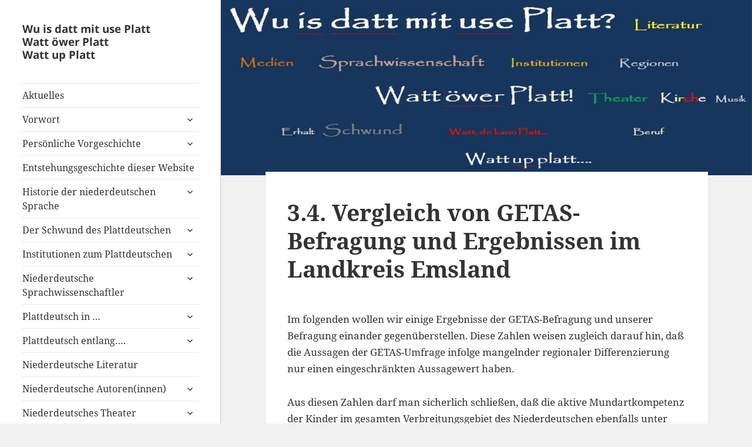

--- FILE ---
content_type: text/html; charset=UTF-8
request_url: http://www.watt-up-platt.de/3-4-vergleich-von-getas-befragung-und-ergebnissen-im-landkreis-emsland/
body_size: 49981
content:
<!DOCTYPE html>
<html lang="de" class="no-js">
<head>
	<meta charset="UTF-8">
	<meta name="viewport" content="width=device-width">
	<link rel="profile" href="http://gmpg.org/xfn/11">
	<link rel="pingback" href="http://www.watt-up-platt.de/xmlrpc.php">
	<!--[if lt IE 9]>
	<script src="http://www.watt-up-platt.de/wp-content/themes/twentyfifteen/js/html5.js"></script>
	<![endif]-->
	<script>(function(html){html.className = html.className.replace(/\bno-js\b/,'js')})(document.documentElement);</script>
<title>3.4. Vergleich von GETAS-Befragung und Ergebnissen im Landkreis Emsland &#8211; Watt up Platt</title>
<meta name='robots' content='max-image-preview:large' />
<link rel='dns-prefetch' href='//www.watt-up-platt.de' />
<link rel='dns-prefetch' href='//s.w.org' />
<link rel="alternate" type="application/rss+xml" title="Watt up Platt &raquo; Feed" href="http://www.watt-up-platt.de/feed/" />
<link rel="alternate" type="application/rss+xml" title="Watt up Platt &raquo; Kommentar-Feed" href="http://www.watt-up-platt.de/comments/feed/" />
<script>
window._wpemojiSettings = {"baseUrl":"https:\/\/s.w.org\/images\/core\/emoji\/13.1.0\/72x72\/","ext":".png","svgUrl":"https:\/\/s.w.org\/images\/core\/emoji\/13.1.0\/svg\/","svgExt":".svg","source":{"concatemoji":"http:\/\/www.watt-up-platt.de\/wp-includes\/js\/wp-emoji-release.min.js?ver=5.9.12"}};
/*! This file is auto-generated */
!function(e,a,t){var n,r,o,i=a.createElement("canvas"),p=i.getContext&&i.getContext("2d");function s(e,t){var a=String.fromCharCode;p.clearRect(0,0,i.width,i.height),p.fillText(a.apply(this,e),0,0);e=i.toDataURL();return p.clearRect(0,0,i.width,i.height),p.fillText(a.apply(this,t),0,0),e===i.toDataURL()}function c(e){var t=a.createElement("script");t.src=e,t.defer=t.type="text/javascript",a.getElementsByTagName("head")[0].appendChild(t)}for(o=Array("flag","emoji"),t.supports={everything:!0,everythingExceptFlag:!0},r=0;r<o.length;r++)t.supports[o[r]]=function(e){if(!p||!p.fillText)return!1;switch(p.textBaseline="top",p.font="600 32px Arial",e){case"flag":return s([127987,65039,8205,9895,65039],[127987,65039,8203,9895,65039])?!1:!s([55356,56826,55356,56819],[55356,56826,8203,55356,56819])&&!s([55356,57332,56128,56423,56128,56418,56128,56421,56128,56430,56128,56423,56128,56447],[55356,57332,8203,56128,56423,8203,56128,56418,8203,56128,56421,8203,56128,56430,8203,56128,56423,8203,56128,56447]);case"emoji":return!s([10084,65039,8205,55357,56613],[10084,65039,8203,55357,56613])}return!1}(o[r]),t.supports.everything=t.supports.everything&&t.supports[o[r]],"flag"!==o[r]&&(t.supports.everythingExceptFlag=t.supports.everythingExceptFlag&&t.supports[o[r]]);t.supports.everythingExceptFlag=t.supports.everythingExceptFlag&&!t.supports.flag,t.DOMReady=!1,t.readyCallback=function(){t.DOMReady=!0},t.supports.everything||(n=function(){t.readyCallback()},a.addEventListener?(a.addEventListener("DOMContentLoaded",n,!1),e.addEventListener("load",n,!1)):(e.attachEvent("onload",n),a.attachEvent("onreadystatechange",function(){"complete"===a.readyState&&t.readyCallback()})),(n=t.source||{}).concatemoji?c(n.concatemoji):n.wpemoji&&n.twemoji&&(c(n.twemoji),c(n.wpemoji)))}(window,document,window._wpemojiSettings);
</script>
<style>
img.wp-smiley,
img.emoji {
	display: inline !important;
	border: none !important;
	box-shadow: none !important;
	height: 1em !important;
	width: 1em !important;
	margin: 0 0.07em !important;
	vertical-align: -0.1em !important;
	background: none !important;
	padding: 0 !important;
}
</style>
	<link rel='stylesheet' id='wp-block-library-css'  href='http://www.watt-up-platt.de/wp-includes/css/dist/block-library/style.min.css?ver=5.9.12' media='all' />
<style id='wp-block-library-theme-inline-css'>
.wp-block-audio figcaption{color:#555;font-size:13px;text-align:center}.is-dark-theme .wp-block-audio figcaption{color:hsla(0,0%,100%,.65)}.wp-block-code>code{font-family:Menlo,Consolas,monaco,monospace;color:#1e1e1e;padding:.8em 1em;border:1px solid #ddd;border-radius:4px}.wp-block-embed figcaption{color:#555;font-size:13px;text-align:center}.is-dark-theme .wp-block-embed figcaption{color:hsla(0,0%,100%,.65)}.blocks-gallery-caption{color:#555;font-size:13px;text-align:center}.is-dark-theme .blocks-gallery-caption{color:hsla(0,0%,100%,.65)}.wp-block-image figcaption{color:#555;font-size:13px;text-align:center}.is-dark-theme .wp-block-image figcaption{color:hsla(0,0%,100%,.65)}.wp-block-pullquote{border-top:4px solid;border-bottom:4px solid;margin-bottom:1.75em;color:currentColor}.wp-block-pullquote__citation,.wp-block-pullquote cite,.wp-block-pullquote footer{color:currentColor;text-transform:uppercase;font-size:.8125em;font-style:normal}.wp-block-quote{border-left:.25em solid;margin:0 0 1.75em;padding-left:1em}.wp-block-quote cite,.wp-block-quote footer{color:currentColor;font-size:.8125em;position:relative;font-style:normal}.wp-block-quote.has-text-align-right{border-left:none;border-right:.25em solid;padding-left:0;padding-right:1em}.wp-block-quote.has-text-align-center{border:none;padding-left:0}.wp-block-quote.is-large,.wp-block-quote.is-style-large,.wp-block-quote.is-style-plain{border:none}.wp-block-search .wp-block-search__label{font-weight:700}.wp-block-group:where(.has-background){padding:1.25em 2.375em}.wp-block-separator{border:none;border-bottom:2px solid;margin-left:auto;margin-right:auto;opacity:.4}.wp-block-separator:not(.is-style-wide):not(.is-style-dots){width:100px}.wp-block-separator.has-background:not(.is-style-dots){border-bottom:none;height:1px}.wp-block-separator.has-background:not(.is-style-wide):not(.is-style-dots){height:2px}.wp-block-table thead{border-bottom:3px solid}.wp-block-table tfoot{border-top:3px solid}.wp-block-table td,.wp-block-table th{padding:.5em;border:1px solid;word-break:normal}.wp-block-table figcaption{color:#555;font-size:13px;text-align:center}.is-dark-theme .wp-block-table figcaption{color:hsla(0,0%,100%,.65)}.wp-block-video figcaption{color:#555;font-size:13px;text-align:center}.is-dark-theme .wp-block-video figcaption{color:hsla(0,0%,100%,.65)}.wp-block-template-part.has-background{padding:1.25em 2.375em;margin-top:0;margin-bottom:0}
</style>
<style id='global-styles-inline-css'>
body{--wp--preset--color--black: #000000;--wp--preset--color--cyan-bluish-gray: #abb8c3;--wp--preset--color--white: #fff;--wp--preset--color--pale-pink: #f78da7;--wp--preset--color--vivid-red: #cf2e2e;--wp--preset--color--luminous-vivid-orange: #ff6900;--wp--preset--color--luminous-vivid-amber: #fcb900;--wp--preset--color--light-green-cyan: #7bdcb5;--wp--preset--color--vivid-green-cyan: #00d084;--wp--preset--color--pale-cyan-blue: #8ed1fc;--wp--preset--color--vivid-cyan-blue: #0693e3;--wp--preset--color--vivid-purple: #9b51e0;--wp--preset--color--dark-gray: #111;--wp--preset--color--light-gray: #f1f1f1;--wp--preset--color--yellow: #f4ca16;--wp--preset--color--dark-brown: #352712;--wp--preset--color--medium-pink: #e53b51;--wp--preset--color--light-pink: #ffe5d1;--wp--preset--color--dark-purple: #2e2256;--wp--preset--color--purple: #674970;--wp--preset--color--blue-gray: #22313f;--wp--preset--color--bright-blue: #55c3dc;--wp--preset--color--light-blue: #e9f2f9;--wp--preset--gradient--vivid-cyan-blue-to-vivid-purple: linear-gradient(135deg,rgba(6,147,227,1) 0%,rgb(155,81,224) 100%);--wp--preset--gradient--light-green-cyan-to-vivid-green-cyan: linear-gradient(135deg,rgb(122,220,180) 0%,rgb(0,208,130) 100%);--wp--preset--gradient--luminous-vivid-amber-to-luminous-vivid-orange: linear-gradient(135deg,rgba(252,185,0,1) 0%,rgba(255,105,0,1) 100%);--wp--preset--gradient--luminous-vivid-orange-to-vivid-red: linear-gradient(135deg,rgba(255,105,0,1) 0%,rgb(207,46,46) 100%);--wp--preset--gradient--very-light-gray-to-cyan-bluish-gray: linear-gradient(135deg,rgb(238,238,238) 0%,rgb(169,184,195) 100%);--wp--preset--gradient--cool-to-warm-spectrum: linear-gradient(135deg,rgb(74,234,220) 0%,rgb(151,120,209) 20%,rgb(207,42,186) 40%,rgb(238,44,130) 60%,rgb(251,105,98) 80%,rgb(254,248,76) 100%);--wp--preset--gradient--blush-light-purple: linear-gradient(135deg,rgb(255,206,236) 0%,rgb(152,150,240) 100%);--wp--preset--gradient--blush-bordeaux: linear-gradient(135deg,rgb(254,205,165) 0%,rgb(254,45,45) 50%,rgb(107,0,62) 100%);--wp--preset--gradient--luminous-dusk: linear-gradient(135deg,rgb(255,203,112) 0%,rgb(199,81,192) 50%,rgb(65,88,208) 100%);--wp--preset--gradient--pale-ocean: linear-gradient(135deg,rgb(255,245,203) 0%,rgb(182,227,212) 50%,rgb(51,167,181) 100%);--wp--preset--gradient--electric-grass: linear-gradient(135deg,rgb(202,248,128) 0%,rgb(113,206,126) 100%);--wp--preset--gradient--midnight: linear-gradient(135deg,rgb(2,3,129) 0%,rgb(40,116,252) 100%);--wp--preset--gradient--dark-gray-gradient-gradient: linear-gradient(90deg, rgba(17,17,17,1) 0%, rgba(42,42,42,1) 100%);--wp--preset--gradient--light-gray-gradient: linear-gradient(90deg, rgba(241,241,241,1) 0%, rgba(215,215,215,1) 100%);--wp--preset--gradient--white-gradient: linear-gradient(90deg, rgba(255,255,255,1) 0%, rgba(230,230,230,1) 100%);--wp--preset--gradient--yellow-gradient: linear-gradient(90deg, rgba(244,202,22,1) 0%, rgba(205,168,10,1) 100%);--wp--preset--gradient--dark-brown-gradient: linear-gradient(90deg, rgba(53,39,18,1) 0%, rgba(91,67,31,1) 100%);--wp--preset--gradient--medium-pink-gradient: linear-gradient(90deg, rgba(229,59,81,1) 0%, rgba(209,28,51,1) 100%);--wp--preset--gradient--light-pink-gradient: linear-gradient(90deg, rgba(255,229,209,1) 0%, rgba(255,200,158,1) 100%);--wp--preset--gradient--dark-purple-gradient: linear-gradient(90deg, rgba(46,34,86,1) 0%, rgba(66,48,123,1) 100%);--wp--preset--gradient--purple-gradient: linear-gradient(90deg, rgba(103,73,112,1) 0%, rgba(131,93,143,1) 100%);--wp--preset--gradient--blue-gray-gradient: linear-gradient(90deg, rgba(34,49,63,1) 0%, rgba(52,75,96,1) 100%);--wp--preset--gradient--bright-blue-gradient: linear-gradient(90deg, rgba(85,195,220,1) 0%, rgba(43,180,211,1) 100%);--wp--preset--gradient--light-blue-gradient: linear-gradient(90deg, rgba(233,242,249,1) 0%, rgba(193,218,238,1) 100%);--wp--preset--duotone--dark-grayscale: url('#wp-duotone-dark-grayscale');--wp--preset--duotone--grayscale: url('#wp-duotone-grayscale');--wp--preset--duotone--purple-yellow: url('#wp-duotone-purple-yellow');--wp--preset--duotone--blue-red: url('#wp-duotone-blue-red');--wp--preset--duotone--midnight: url('#wp-duotone-midnight');--wp--preset--duotone--magenta-yellow: url('#wp-duotone-magenta-yellow');--wp--preset--duotone--purple-green: url('#wp-duotone-purple-green');--wp--preset--duotone--blue-orange: url('#wp-duotone-blue-orange');--wp--preset--font-size--small: 13px;--wp--preset--font-size--medium: 20px;--wp--preset--font-size--large: 36px;--wp--preset--font-size--x-large: 42px;}.has-black-color{color: var(--wp--preset--color--black) !important;}.has-cyan-bluish-gray-color{color: var(--wp--preset--color--cyan-bluish-gray) !important;}.has-white-color{color: var(--wp--preset--color--white) !important;}.has-pale-pink-color{color: var(--wp--preset--color--pale-pink) !important;}.has-vivid-red-color{color: var(--wp--preset--color--vivid-red) !important;}.has-luminous-vivid-orange-color{color: var(--wp--preset--color--luminous-vivid-orange) !important;}.has-luminous-vivid-amber-color{color: var(--wp--preset--color--luminous-vivid-amber) !important;}.has-light-green-cyan-color{color: var(--wp--preset--color--light-green-cyan) !important;}.has-vivid-green-cyan-color{color: var(--wp--preset--color--vivid-green-cyan) !important;}.has-pale-cyan-blue-color{color: var(--wp--preset--color--pale-cyan-blue) !important;}.has-vivid-cyan-blue-color{color: var(--wp--preset--color--vivid-cyan-blue) !important;}.has-vivid-purple-color{color: var(--wp--preset--color--vivid-purple) !important;}.has-black-background-color{background-color: var(--wp--preset--color--black) !important;}.has-cyan-bluish-gray-background-color{background-color: var(--wp--preset--color--cyan-bluish-gray) !important;}.has-white-background-color{background-color: var(--wp--preset--color--white) !important;}.has-pale-pink-background-color{background-color: var(--wp--preset--color--pale-pink) !important;}.has-vivid-red-background-color{background-color: var(--wp--preset--color--vivid-red) !important;}.has-luminous-vivid-orange-background-color{background-color: var(--wp--preset--color--luminous-vivid-orange) !important;}.has-luminous-vivid-amber-background-color{background-color: var(--wp--preset--color--luminous-vivid-amber) !important;}.has-light-green-cyan-background-color{background-color: var(--wp--preset--color--light-green-cyan) !important;}.has-vivid-green-cyan-background-color{background-color: var(--wp--preset--color--vivid-green-cyan) !important;}.has-pale-cyan-blue-background-color{background-color: var(--wp--preset--color--pale-cyan-blue) !important;}.has-vivid-cyan-blue-background-color{background-color: var(--wp--preset--color--vivid-cyan-blue) !important;}.has-vivid-purple-background-color{background-color: var(--wp--preset--color--vivid-purple) !important;}.has-black-border-color{border-color: var(--wp--preset--color--black) !important;}.has-cyan-bluish-gray-border-color{border-color: var(--wp--preset--color--cyan-bluish-gray) !important;}.has-white-border-color{border-color: var(--wp--preset--color--white) !important;}.has-pale-pink-border-color{border-color: var(--wp--preset--color--pale-pink) !important;}.has-vivid-red-border-color{border-color: var(--wp--preset--color--vivid-red) !important;}.has-luminous-vivid-orange-border-color{border-color: var(--wp--preset--color--luminous-vivid-orange) !important;}.has-luminous-vivid-amber-border-color{border-color: var(--wp--preset--color--luminous-vivid-amber) !important;}.has-light-green-cyan-border-color{border-color: var(--wp--preset--color--light-green-cyan) !important;}.has-vivid-green-cyan-border-color{border-color: var(--wp--preset--color--vivid-green-cyan) !important;}.has-pale-cyan-blue-border-color{border-color: var(--wp--preset--color--pale-cyan-blue) !important;}.has-vivid-cyan-blue-border-color{border-color: var(--wp--preset--color--vivid-cyan-blue) !important;}.has-vivid-purple-border-color{border-color: var(--wp--preset--color--vivid-purple) !important;}.has-vivid-cyan-blue-to-vivid-purple-gradient-background{background: var(--wp--preset--gradient--vivid-cyan-blue-to-vivid-purple) !important;}.has-light-green-cyan-to-vivid-green-cyan-gradient-background{background: var(--wp--preset--gradient--light-green-cyan-to-vivid-green-cyan) !important;}.has-luminous-vivid-amber-to-luminous-vivid-orange-gradient-background{background: var(--wp--preset--gradient--luminous-vivid-amber-to-luminous-vivid-orange) !important;}.has-luminous-vivid-orange-to-vivid-red-gradient-background{background: var(--wp--preset--gradient--luminous-vivid-orange-to-vivid-red) !important;}.has-very-light-gray-to-cyan-bluish-gray-gradient-background{background: var(--wp--preset--gradient--very-light-gray-to-cyan-bluish-gray) !important;}.has-cool-to-warm-spectrum-gradient-background{background: var(--wp--preset--gradient--cool-to-warm-spectrum) !important;}.has-blush-light-purple-gradient-background{background: var(--wp--preset--gradient--blush-light-purple) !important;}.has-blush-bordeaux-gradient-background{background: var(--wp--preset--gradient--blush-bordeaux) !important;}.has-luminous-dusk-gradient-background{background: var(--wp--preset--gradient--luminous-dusk) !important;}.has-pale-ocean-gradient-background{background: var(--wp--preset--gradient--pale-ocean) !important;}.has-electric-grass-gradient-background{background: var(--wp--preset--gradient--electric-grass) !important;}.has-midnight-gradient-background{background: var(--wp--preset--gradient--midnight) !important;}.has-small-font-size{font-size: var(--wp--preset--font-size--small) !important;}.has-medium-font-size{font-size: var(--wp--preset--font-size--medium) !important;}.has-large-font-size{font-size: var(--wp--preset--font-size--large) !important;}.has-x-large-font-size{font-size: var(--wp--preset--font-size--x-large) !important;}
</style>
<link rel='stylesheet' id='parent-style-css'  href='http://www.watt-up-platt.de/wp-content/themes/twentyfifteen/style.css?ver=5.9.12' media='all' />
<link rel='stylesheet' id='child-style-css'  href='http://www.watt-up-platt.de/wp-content/themes/watt-up-platt/style.css?ver=5.9.12' media='all' />
<link rel='stylesheet' id='twentyfifteen-fonts-css'  href='http://www.watt-up-platt.de/wp-content/themes/twentyfifteen/assets/fonts/noto-sans-plus-noto-serif-plus-inconsolata.css?ver=20230328' media='all' />
<link rel='stylesheet' id='genericons-css'  href='http://www.watt-up-platt.de/wp-content/themes/twentyfifteen/genericons/genericons.css?ver=20201026' media='all' />
<link rel='stylesheet' id='twentyfifteen-style-css'  href='http://www.watt-up-platt.de/wp-content/themes/watt-up-platt/style.css?ver=20231107' media='all' />
<link rel='stylesheet' id='twentyfifteen-block-style-css'  href='http://www.watt-up-platt.de/wp-content/themes/twentyfifteen/css/blocks.css?ver=20230623' media='all' />
<script id='wp-statistics-tracker-js-extra'>
var WP_Statistics_Tracker_Object = {"hitRequestUrl":"http:\/\/www.watt-up-platt.de\/wp-json\/wp-statistics\/v2\/hit?wp_statistics_hit_rest=yes&track_all=1&current_page_type=page&current_page_id=1394&search_query&page_uri=LzMtNC12ZXJnbGVpY2gtdm9uLWdldGFzLWJlZnJhZ3VuZy11bmQtZXJnZWJuaXNzZW4taW0tbGFuZGtyZWlzLWVtc2xhbmQv","keepOnlineRequestUrl":"http:\/\/www.watt-up-platt.de\/wp-json\/wp-statistics\/v2\/online?wp_statistics_hit_rest=yes&track_all=1&current_page_type=page&current_page_id=1394&search_query&page_uri=LzMtNC12ZXJnbGVpY2gtdm9uLWdldGFzLWJlZnJhZ3VuZy11bmQtZXJnZWJuaXNzZW4taW0tbGFuZGtyZWlzLWVtc2xhbmQv","option":{"dntEnabled":false,"cacheCompatibility":false}};
</script>
<script src='http://www.watt-up-platt.de/wp-content/plugins/wp-statistics/assets/js/tracker.js?ver=5.9.12' id='wp-statistics-tracker-js'></script>
<script src='http://www.watt-up-platt.de/wp-includes/js/jquery/jquery.min.js?ver=3.6.0' id='jquery-core-js'></script>
<script src='http://www.watt-up-platt.de/wp-includes/js/jquery/jquery-migrate.min.js?ver=3.3.2' id='jquery-migrate-js'></script>
<link rel="https://api.w.org/" href="http://www.watt-up-platt.de/wp-json/" /><link rel="alternate" type="application/json" href="http://www.watt-up-platt.de/wp-json/wp/v2/pages/1394" /><link rel="EditURI" type="application/rsd+xml" title="RSD" href="http://www.watt-up-platt.de/xmlrpc.php?rsd" />
<link rel="wlwmanifest" type="application/wlwmanifest+xml" href="http://www.watt-up-platt.de/wp-includes/wlwmanifest.xml" /> 
<meta name="generator" content="WordPress 5.9.12" />
<link rel="canonical" href="http://www.watt-up-platt.de/3-4-vergleich-von-getas-befragung-und-ergebnissen-im-landkreis-emsland/" />
<link rel='shortlink' href='http://www.watt-up-platt.de/?p=1394' />
<link rel="alternate" type="application/json+oembed" href="http://www.watt-up-platt.de/wp-json/oembed/1.0/embed?url=http%3A%2F%2Fwww.watt-up-platt.de%2F3-4-vergleich-von-getas-befragung-und-ergebnissen-im-landkreis-emsland%2F" />
<link rel="alternate" type="text/xml+oembed" href="http://www.watt-up-platt.de/wp-json/oembed/1.0/embed?url=http%3A%2F%2Fwww.watt-up-platt.de%2F3-4-vergleich-von-getas-befragung-und-ergebnissen-im-landkreis-emsland%2F&#038;format=xml" />
<!-- Analytics by WP Statistics v14.3.4 - https://wp-statistics.com/ -->
		<style id="wp-custom-css">
			/*
Hier kannst du dein eigenes CSS einfügen.

Klicke auf das Hilfe-Symbol oben, um mehr zu lernen.
*/

		</style>
		</head>

<body class="page-template-default page page-id-1394 wp-embed-responsive">

<div id="page" class="hfeed site">
	<a class="skip-link screen-reader-text" href="#content">Zum Inhalt springen</a>

	<div id="sidebar" class="sidebar">
		<header id="masthead" class="site-header" role="banner">
			<div class="site-branding">
									<p class="site-title"><a href="http://www.watt-up-platt.de/" rel="home">
						Wu is datt mit use Platt<br>
Watt öwer Platt<br>
Watt up Platt
						</a></p>
								<button class="secondary-toggle">Menü und Widgets</button>
			</div><!-- .site-branding -->
		</header><!-- .site-header -->

			<div id="secondary" class="secondary">

					<nav id="site-navigation" class="main-navigation">
				<div class="menu-_hauptmenue-container"><ul id="menu-_hauptmenue" class="nav-menu"><li id="menu-item-68" class="menu-item menu-item-type-taxonomy menu-item-object-category menu-item-68"><a href="http://www.watt-up-platt.de/category/aktuelles/">Aktuelles</a></li>
<li id="menu-item-25" class="menu-item menu-item-type-post_type menu-item-object-page menu-item-home menu-item-has-children menu-item-25"><a href="http://www.watt-up-platt.de/">Vorwort</a>
<ul class="sub-menu">
	<li id="menu-item-3910" class="menu-item menu-item-type-post_type menu-item-object-post menu-item-has-children menu-item-3910"><a href="http://www.watt-up-platt.de/was-mit-dem-plattdeutschen-noch-verschwand/">Was mit dem Plattdeutschen noch verschwand…</a>
	<ul class="sub-menu">
		<li id="menu-item-4299" class="menu-item menu-item-type-post_type menu-item-object-post menu-item-4299"><a href="http://www.watt-up-platt.de/erste-vorlaeufige-bestandsaufnahme-zur-entstehenden-website-am-tag-der-veroeffentlichung-1-mai-2018/">Erste vorläufige Bestandsaufnahme zur entstehenden Website am Tag der Veröffentlichung (1. Mai 2018)</a></li>
	</ul>
</li>
	<li id="menu-item-5759" class="menu-item menu-item-type-post_type menu-item-object-post menu-item-5759"><a href="http://www.watt-up-platt.de/warum-wird-auf-dieser-webseite-nicht-vorwiegend-up-platt-geschrieben/">Warum wird auf dieser Website nicht vorwiegend UP PLATT geschrieben?</a></li>
</ul>
</li>
<li id="menu-item-130" class="menu-item menu-item-type-post_type menu-item-object-page menu-item-has-children menu-item-130"><a href="http://www.watt-up-platt.de/persoenliche-vorgeschichte/">Persönliche Vorgeschichte</a>
<ul class="sub-menu">
	<li id="menu-item-1980" class="menu-item menu-item-type-post_type menu-item-object-page menu-item-1980"><a href="http://www.watt-up-platt.de/vita-in-eine-plattdeutsche-welt-geboren-aber-nicht-ganz/">Vita: In eine plattdeutsche Welt geboren – aber nicht ganz…</a></li>
	<li id="menu-item-2330" class="menu-item menu-item-type-post_type menu-item-object-page menu-item-2330"><a href="http://www.watt-up-platt.de/weitere-persoenliche-erlebnisse-zur-sprachentwicklung-1/">Erlebnisse zur Sprachentwicklung als Heranwachsender</a></li>
	<li id="menu-item-2413" class="menu-item menu-item-type-post_type menu-item-object-page menu-item-2413"><a href="http://www.watt-up-platt.de/weitere-persoenliche-erlebnisse-zur-sprachentwicklung-2/">Dörfliche Gegebenheiten zur damaligen Sprachwelt</a></li>
	<li id="menu-item-2572" class="menu-item menu-item-type-post_type menu-item-object-page menu-item-2572"><a href="http://www.watt-up-platt.de/schulische-situation-bis-etwa-1985/">Schulische Situation bis etwa 1985</a></li>
	<li id="menu-item-2576" class="menu-item menu-item-type-post_type menu-item-object-page menu-item-2576"><a href="http://www.watt-up-platt.de/aufbruchstimmung-danach/">Aufbruchstimmung danach</a></li>
	<li id="menu-item-1602" class="menu-item menu-item-type-post_type menu-item-object-page menu-item-1602"><a href="http://www.watt-up-platt.de/vergebliche-muehen-beim-enkel/">Vergebliche Mühen beim Enkel</a></li>
</ul>
</li>
<li id="menu-item-2489" class="menu-item menu-item-type-post_type menu-item-object-page menu-item-2489"><a href="http://www.watt-up-platt.de/entstehungshintergrund-fuer-diese-website/">Entstehungsgeschichte dieser Website</a></li>
<li id="menu-item-1745" class="menu-item menu-item-type-post_type menu-item-object-page menu-item-has-children menu-item-1745"><a href="http://www.watt-up-platt.de/historie-der-niederdeutschen-sprache/">Historie der niederdeutschen Sprache</a>
<ul class="sub-menu">
	<li id="menu-item-1779" class="menu-item menu-item-type-post_type menu-item-object-page menu-item-1779"><a href="http://www.watt-up-platt.de/ein-kurzer-gang-durch-die-geschichte-des-niederdeutschen-seit-beginn-der-schriftlichen-ueberlieferung/">Ein kurzer Gang durch die Geschichte des Niederdeutschen seit Beginn der schriftlichen Überlieferung.</a></li>
	<li id="menu-item-1749" class="menu-item menu-item-type-post_type menu-item-object-page menu-item-1749"><a href="http://www.watt-up-platt.de/die-bedeutung-der-niederdeutschen-sprache-zur-zeit-der-hans/">Die Bedeutung der Niederdeutschen Sprache zur Zeit der Hanse</a></li>
	<li id="menu-item-1752" class="menu-item menu-item-type-post_type menu-item-object-page menu-item-1752"><a href="http://www.watt-up-platt.de/martin-luther-machte-das-niederdeutsche-platt-im-doppelten-sinne/">Martin Luther machte das Niederdeutsche „platt“ – im doppelten Sinne!</a></li>
	<li id="menu-item-1830" class="menu-item menu-item-type-post_type menu-item-object-page menu-item-1830"><a href="http://www.watt-up-platt.de/dr-jonas-goldschmidt-wettert-1845-gegen-das-plattdeutsche/">Dr. Jonas Goldschmidt wettert 1845 gegen das Plattdeutsche</a></li>
	<li id="menu-item-1766" class="menu-item menu-item-type-post_type menu-item-object-page menu-item-1766"><a href="http://www.watt-up-platt.de/die-verdraengung-des-niederdeutschen-in-den-aemter-u-a/">Die Verdrängung des Niederdeutschen aus den Ämtern</a></li>
	<li id="menu-item-2201" class="menu-item menu-item-type-post_type menu-item-object-page menu-item-2201"><a href="http://www.watt-up-platt.de/keine-niederdeutschen-buecher-in-der-alten-universitaetsbuecherei-in-lingen/">Keine niederdeutschen Bücher in der alten Universitätsbücherei in Lingen</a></li>
	<li id="menu-item-2007" class="menu-item menu-item-type-post_type menu-item-object-post menu-item-2007"><a href="http://www.watt-up-platt.de/heuerlingswesen-und-plattdeutsch/">Heuerlingswesen und Plattdeutsch</a></li>
	<li id="menu-item-1796" class="menu-item menu-item-type-post_type menu-item-object-page menu-item-1796"><a href="http://www.watt-up-platt.de/suedliche-sprachgrenze/">Südliche Sprachgrenze</a></li>
</ul>
</li>
<li id="menu-item-28" class="mim-original-menu-item-28 menu-item menu-item-type-post_type menu-item-object-page menu-item-has-children menu-item-28"><a href="http://www.watt-up-platt.de/der-schwund-des-plattdeutschen/">Der Schwund des Plattdeutschen</a>
<ul class="sub-menu">
	<li id="menu-item-1611" class="mim-original-menu-item-1611 menu-item menu-item-type-post_type menu-item-object-page menu-item-has-children menu-item-1611"><a href="http://www.watt-up-platt.de/zum-stand-des-plattdeutschen-im-kreis-lingen-1954/">Zum Stand des Plattdeutschen im Kreis Lingen 1954</a>
	<ul class="sub-menu">
		<li id="menu-item-5564" class="mim-original-menu-item-5564 menu-item menu-item-type-post_type menu-item-object-post menu-item-5564"><a href="http://www.watt-up-platt.de/zur-lage-lage-des-plattdeutschen-1952/">Zur Lage Lage des Plattdeutschen 1952</a></li>
	</ul>
</li>
	<li id="menu-item-4613" class="mim-original-menu-item-4613 menu-item menu-item-type-post_type menu-item-object-post menu-item-has-children menu-item-4613"><a href="http://www.watt-up-platt.de/4604-2/">Der Schwund der niederdeutschen Sprache in der Sicht von 1961</a>
	<ul class="sub-menu">
		<li id="menu-item-4631" class="mim-original-menu-item-4631 menu-item menu-item-type-post_type menu-item-object-post menu-item-4631"><a href="http://www.watt-up-platt.de/4620-2/">Prof. Dr. Dr. Anton Hilkman (1900 – 1970) in memoriam</a></li>
	</ul>
</li>
	<li id="menu-item-3148" class="mim-original-menu-item-3148 menu-item menu-item-type-post_type menu-item-object-page menu-item-3148"><a href="http://www.watt-up-platt.de/3143-2/">Die Niederdeutsche Bauernsprache (1964)</a></li>
	<li id="menu-item-1548" class="mim-original-menu-item-1548 menu-item menu-item-type-post_type menu-item-object-page menu-item-1548"><a href="http://www.watt-up-platt.de/bestandsaufnahme-im-lk-borken/">Bestandsaufnahme im Landkreis Borken 1983</a></li>
	<li id="menu-item-1922" class="mim-original-menu-item-1922 menu-item menu-item-type-post_type menu-item-object-page menu-item-1922"><a href="http://www.watt-up-platt.de/weitere-untersuchungen/">Weitere Untersuchungen zum Sprachstand</a></li>
	<li id="menu-item-1933" class="mim-original-menu-item-1933 menu-item menu-item-type-post_type menu-item-object-post menu-item-has-children menu-item-1933"><a href="http://www.watt-up-platt.de/meine-kritik-an-stellmacher/">Zur Untersuchung von  Prof. Dr. Dieter Stellmacher (GETAS)</a>
	<ul class="sub-menu">
		<li id="menu-item-2119" class="mim-original-menu-item-2119 menu-item menu-item-type-post_type menu-item-object-post menu-item-2119"><a href="http://www.watt-up-platt.de/vorweggenommene-kurzzusammenfassung/">Vorweggenommene Kurzzusammenfassung</a></li>
		<li id="menu-item-1567" class="mim-original-menu-item-1567 menu-item menu-item-type-post_type menu-item-object-page menu-item-1567"><a href="http://www.watt-up-platt.de/dr-w-lindow-zu-getas/">Dr. W. Lindow zu GETAS</a></li>
		<li id="menu-item-1586" class="mim-original-menu-item-1586 menu-item menu-item-type-post_type menu-item-object-post menu-item-1586"><a href="http://www.watt-up-platt.de/prof-dr-utz-maas-uni-osnabrueck-zu-getas-und-mehr/">Prof. Dr. Utz Maas (Uni Osnabrück) zu GETAS und mehr</a></li>
		<li id="menu-item-1572" class="mim-original-menu-item-1572 menu-item menu-item-type-post_type menu-item-object-post menu-item-1572"><a href="http://www.watt-up-platt.de/prof-dr-h-menke-uni-kiel-zu-getas/">Prof. Dr. H. Menke (Uni Kiel) zu GETAS</a></li>
		<li id="menu-item-1598" class="mim-original-menu-item-1598 menu-item menu-item-type-post_type menu-item-object-page menu-item-1598"><a href="http://www.watt-up-platt.de/prof-dr-utz-maas-zur-untersuchung-im-emsland/">Prof. Dr. Utz Maas zur Untersuchung im Emsland</a></li>
		<li id="menu-item-1579" class="mim-original-menu-item-1579 menu-item menu-item-type-post_type menu-item-object-post menu-item-1579"><a href="http://www.watt-up-platt.de/vergleich-der-kosten-getas-untersuchung-emsland/">Vergleich der Kosten GETAS – Untersuchung Emsland</a></li>
		<li id="menu-item-2747" class="mim-original-menu-item-2747 menu-item menu-item-type-post_type menu-item-object-post menu-item-2747"><a href="http://www.watt-up-platt.de/schematischer-vergleich-getas-untersuchung-emsland/">Schematischer Vergleich GETAS – Untersuchung Emsland</a></li>
	</ul>
</li>
	<li id="menu-item-1710" class="mim-original-menu-item-1710 menu-item menu-item-type-post_type menu-item-object-post menu-item-has-children menu-item-1710"><a href="http://www.watt-up-platt.de/plattdeutschbefragung-1-im-landkreis-emsland-1987-88/">Plattdeutschbefragung 1 im Landkreis Emsland 1989/90</a>
	<ul class="sub-menu">
		<li id="menu-item-3237" class="mim-original-menu-item-3237 menu-item menu-item-type-post_type menu-item-object-post menu-item-3237"><a href="http://www.watt-up-platt.de/anlass-und-ziel-der-untersuchung-im-landkreis-emsland-im-jahre-1989-90/">Anlass und Ziel der Untersuchung im Landkreis Emsland im Jahre 1989/90</a></li>
		<li id="menu-item-3242" class="mim-original-menu-item-3242 menu-item menu-item-type-post_type menu-item-object-post menu-item-3242"><a href="http://www.watt-up-platt.de/vorbereitung-und-durchfuehrung-der-befragung-1989-90/">Vorbereitung und Durchführung der Befragung 1989/90</a></li>
		<li id="menu-item-3245" class="mim-original-menu-item-3245 menu-item menu-item-type-post_type menu-item-object-post menu-item-3245"><a href="http://www.watt-up-platt.de/veroeffentlichung-der-ergebnisse/">Veröffentlichung der Ergebnisse</a></li>
		<li id="menu-item-3219" class="mim-original-menu-item-3219 menu-item menu-item-type-post_type menu-item-object-post menu-item-has-children menu-item-3219"><a href="http://www.watt-up-platt.de/unterlagen-zur-durchfuehrung-der-untersuchung-im-emsland-1987-88/">Unterlagen zur Durchführung der Untersuchung im Emsland 1987/88</a>
		<ul class="sub-menu">
			<li id="menu-item-2711" class="mim-original-menu-item-2711 menu-item menu-item-type-post_type menu-item-object-page menu-item-2711"><a href="http://www.watt-up-platt.de/2698-2/">Sprechtext der Toncassette zur Schülerbefragung “Plattdeutsch” 1</a></li>
			<li id="menu-item-2712" class="mim-original-menu-item-2712 menu-item menu-item-type-post_type menu-item-object-post menu-item-2712"><a href="http://www.watt-up-platt.de/sprechtext-der-toncassette-zur-schuelerbefragung-plattdeutsch-2/">Sprechtext der Toncassette zur Schülerbefragung “Plattdeutsch” 2</a></li>
			<li id="menu-item-2717" class="mim-original-menu-item-2717 menu-item menu-item-type-post_type menu-item-object-post menu-item-2717"><a href="http://www.watt-up-platt.de/sprechtext-der-toncassette-zur-schuelerbefragung-plattdeutsch-3/">Sprechtext der Toncassette zur Schülerbefragung „Plattdeutsch“ 3</a></li>
			<li id="menu-item-2723" class="mim-original-menu-item-2723 menu-item menu-item-type-post_type menu-item-object-post menu-item-2723"><a href="http://www.watt-up-platt.de/schuelerfrageboegen/">Schülerfragebögen</a></li>
			<li id="menu-item-2507" class="mim-original-menu-item-2507 menu-item menu-item-type-post_type menu-item-object-page menu-item-2507"><a href="http://www.watt-up-platt.de/elterninformation-zur-befragung-zum-stand-des-plattdeutschen/">Elterninformation zur Befragung zum Stand des Plattdeutschen</a></li>
			<li id="menu-item-2511" class="mim-original-menu-item-2511 menu-item menu-item-type-post_type menu-item-object-page menu-item-2511"><a href="http://www.watt-up-platt.de/elternbefragung-zum-gebrauch-ueber-drei-generationen/">Elternbefragung zum Gebrauch über drei Generationen</a></li>
			<li id="menu-item-2519" class="mim-original-menu-item-2519 menu-item menu-item-type-post_type menu-item-object-page menu-item-2519"><a href="http://www.watt-up-platt.de/wichtige-ueber-die-eltern/">Wichtige Informationen über die Eltern</a></li>
			<li id="menu-item-2523" class="mim-original-menu-item-2523 menu-item menu-item-type-post_type menu-item-object-page menu-item-2523"><a href="http://www.watt-up-platt.de/plattdeutschbefragung-vor-endauswertung-durch-uni-kiel/">Plattdeutschbefragung vor Endauswertung durch Uni Kiel</a></li>
		</ul>
</li>
		<li id="menu-item-670" class="mim-original-menu-item-670 menu-item menu-item-type-post_type menu-item-object-page menu-item-has-children menu-item-670"><a href="http://www.watt-up-platt.de/668-2/">Inhaltliche Gliederung</a>
		<ul class="sub-menu">
			<li id="menu-item-675" class="mim-original-menu-item-675 menu-item menu-item-type-post_type menu-item-object-page menu-item-675"><a href="http://www.watt-up-platt.de/1-zur-einfuehrung-2/">1 Zur Einführung</a></li>
			<li id="menu-item-689" class="mim-original-menu-item-689 menu-item menu-item-type-post_type menu-item-object-page menu-item-689"><a href="http://www.watt-up-platt.de/1-2-ziel-der-untersuchung/">1.2. Ziel der Untersuchung</a></li>
			<li id="menu-item-681" class="mim-original-menu-item-681 menu-item menu-item-type-post_type menu-item-object-page menu-item-681"><a href="http://www.watt-up-platt.de/2-vorbereitung-und-durchfuehrung-der-befragung-2/">2 Vorbereitung und Durchführung der Befragung</a></li>
			<li id="menu-item-1364" class="mim-original-menu-item-1364 menu-item menu-item-type-post_type menu-item-object-page menu-item-has-children menu-item-1364"><a href="http://www.watt-up-platt.de/3-1-aktive-mundartkompetenz-der-schueler/">3.1. Aktive Mundartkompetenz der Schüler</a>
			<ul class="sub-menu">
				<li id="menu-item-2188" class="mim-original-menu-item-2188 menu-item menu-item-type-post_type menu-item-object-page menu-item-2188"><a href="http://www.watt-up-platt.de/aktive-mundartkompetenz-der-kinder/">Aktive Mundartkompetenz der Kinder</a></li>
			</ul>
</li>
			<li id="menu-item-711" class="mim-original-menu-item-711 menu-item menu-item-type-post_type menu-item-object-page menu-item-711"><a href="http://www.watt-up-platt.de/passive-sprachkompetenz-der-schueler/">3. 2. Passive Sprachkompetenz der Schüler</a></li>
			<li id="menu-item-1377" class="mim-original-menu-item-1377 menu-item menu-item-type-post_type menu-item-object-page menu-item-1377"><a href="http://www.watt-up-platt.de/9-3-kompetenzvergleich-zwischen-mittlerer-und-juengerer-generation/">3.3 Kompetenzvergleich zwischen mittlerer und jüngerer Generation</a></li>
			<li id="menu-item-2130" class="mim-original-menu-item-2130 menu-item menu-item-type-post_type menu-item-object-post menu-item-2130"><a href="http://www.watt-up-platt.de/3-4-vergleich-von-getas-befragung-und-ergebnissen-im-landkreis-emsland/">3.4 Vergleich von GETAS – Befragung und Ergebnissen im Landkreis Emsland</a></li>
			<li id="menu-item-2140" class="mim-original-menu-item-2140 menu-item menu-item-type-post_type menu-item-object-post menu-item-2140"><a href="http://www.watt-up-platt.de/3-5-sprachgebrauch-im-generationenvergleich/">3.5. Sprachgebrauch im Generationenvergleich</a></li>
			<li id="menu-item-2144" class="mim-original-menu-item-2144 menu-item menu-item-type-post_type menu-item-object-page menu-item-2144"><a href="http://www.watt-up-platt.de/3-6-regionale-unterschiede/">3.6. Regionale Unterschiede</a></li>
			<li id="menu-item-2147" class="mim-original-menu-item-2147 menu-item menu-item-type-post_type menu-item-object-post menu-item-has-children menu-item-2147"><a href="http://www.watt-up-platt.de/3-7-ergebnisse-zur-selbsteinschaetzung/">3.7. Ergebnisse zur Selbsteinschätzung</a>
			<ul class="sub-menu">
				<li id="menu-item-695" class="mim-original-menu-item-695 menu-item menu-item-type-post_type menu-item-object-page menu-item-695"><a href="http://www.watt-up-platt.de/693-2/">Passive Mundartkompetenz nach Elterneinschätzung und Testergebnis (Karte 3)</a></li>
				<li id="menu-item-701" class="mim-original-menu-item-701 menu-item menu-item-type-post_type menu-item-object-page menu-item-701"><a href="http://www.watt-up-platt.de/passive-mundartkompetenz-abweichung-von-elterneinschaetzung-und-testergebnis/">Passive Mundartkompetenz: Abweichung von Elterneinschätzung und Testergebnis (Karte 4)</a></li>
			</ul>
</li>
			<li id="menu-item-2175" class="mim-original-menu-item-2175 menu-item menu-item-type-post_type menu-item-object-post menu-item-2175"><a href="http://www.watt-up-platt.de/3-7-berufs-und-geschlechtsspezifisches-sprachverhalten/">3.8. Berufs- und geschlechtsspezifisches Sprachverhalten</a></li>
			<li id="menu-item-2180" class="mim-original-menu-item-2180 menu-item menu-item-type-post_type menu-item-object-post menu-item-2180"><a href="http://www.watt-up-platt.de/3-9-wertschaetzung/">3.9. Wertschätzung</a></li>
			<li id="menu-item-748" class="mim-original-menu-item-748 menu-item menu-item-type-post_type menu-item-object-page menu-item-748"><a href="http://www.watt-up-platt.de/4-schlussbetrachtung-die-wichtigsten-erkenntnisse-der-untersuchung-kann-man-in-fuenf-punkten-fest-halten-1-unsere-vermutung-dass-die-aktive-kompetenz-der-schueler-im-primarbereich-gegen-0-geht-sc/">Schlussbetrachtung</a></li>
			<li id="menu-item-1287" class="mim-original-menu-item-1287 menu-item menu-item-type-post_type menu-item-object-page menu-item-1287"><a href="http://www.watt-up-platt.de/nederlandse-samenvatting/">Nederlandse samenvatting</a></li>
			<li id="menu-item-1293" class="mim-original-menu-item-1293 menu-item menu-item-type-post_type menu-item-object-page menu-item-1293"><a href="http://www.watt-up-platt.de/1292-2/">Literatur</a></li>
		</ul>
</li>
		<li id="menu-item-3096" class="mim-original-menu-item-3096 menu-item menu-item-type-post_type menu-item-object-post menu-item-has-children menu-item-3096"><a href="http://www.watt-up-platt.de/aufsatz-in-diglossiestudien/">Aufsatz in “Diglossiestudien”</a>
		<ul class="sub-menu">
			<li id="menu-item-2018" class="mim-original-menu-item-2018 menu-item menu-item-type-post_type menu-item-object-page menu-item-2018"><a href="http://www.watt-up-platt.de/1-einfuehrung/">Inhaltsangabe und Seite 90</a></li>
			<li id="menu-item-2025" class="mim-original-menu-item-2025 menu-item menu-item-type-post_type menu-item-object-page menu-item-2025"><a href="http://www.watt-up-platt.de/1-1-ziel-der-untersuchung/">Seite 91 und 92</a></li>
			<li id="menu-item-2033" class="mim-original-menu-item-2033 menu-item menu-item-type-post_type menu-item-object-post menu-item-2033"><a href="http://www.watt-up-platt.de/3-passive-sprachkomptenz/">Seiten 93 bis 96</a></li>
			<li id="menu-item-2057" class="mim-original-menu-item-2057 menu-item menu-item-type-post_type menu-item-object-post menu-item-2057"><a href="http://www.watt-up-platt.de/seiten-97-bis-99/">Seiten 97 bis 100</a></li>
			<li id="menu-item-2071" class="mim-original-menu-item-2071 menu-item menu-item-type-post_type menu-item-object-post menu-item-2071"><a href="http://www.watt-up-platt.de/seite-101-bis-104/">Seite 101 bis 104</a></li>
			<li id="menu-item-2078" class="mim-original-menu-item-2078 menu-item menu-item-type-post_type menu-item-object-page menu-item-2078"><a href="http://www.watt-up-platt.de/seite-105-bis-108/">Seite 105 bis 108</a></li>
			<li id="menu-item-2084" class="mim-original-menu-item-2084 menu-item menu-item-type-post_type menu-item-object-post menu-item-2084"><a href="http://www.watt-up-platt.de/seite-109-bis-111/">Seite 109 bis 111</a></li>
			<li id="menu-item-2090" class="mim-original-menu-item-2090 menu-item menu-item-type-post_type menu-item-object-page menu-item-2090"><a href="http://www.watt-up-platt.de/seite-112-bis-114/">Seite 112 bis 114</a></li>
			<li id="menu-item-2099" class="mim-original-menu-item-2099 menu-item menu-item-type-post_type menu-item-object-post menu-item-2099"><a href="http://www.watt-up-platt.de/seite-115-bis-117/">Seite 115 bis 117</a></li>
			<li id="menu-item-2105" class="mim-original-menu-item-2105 menu-item menu-item-type-post_type menu-item-object-page menu-item-2105"><a href="http://www.watt-up-platt.de/seite-118-bis-120/">Seite 118 bis 120</a></li>
			<li id="menu-item-2112" class="mim-original-menu-item-2112 menu-item menu-item-type-post_type menu-item-object-post menu-item-2112"><a href="http://www.watt-up-platt.de/seite-121-bis-123/">Seite 121 bis 123</a></li>
		</ul>
</li>
	</ul>
</li>
	<li id="menu-item-1697" class="mim-original-menu-item-1697 menu-item menu-item-type-post_type menu-item-object-post menu-item-1697"><a href="http://www.watt-up-platt.de/schriftliche-befragung-der-grundschulen-in-den-lk-emsland-grafschaft-bentheim/">Schriftliche Befragung der Grundschulen in den LK Emsland/Grafschaft Bentheim</a></li>
	<li id="menu-item-2653" class="mim-original-menu-item-2653 menu-item menu-item-type-post_type menu-item-object-page menu-item-2653"><a href="http://www.watt-up-platt.de/untersuchung-2007/">Telefonbefragung im Auftrag des „ins“ 1</a></li>
	<li id="menu-item-5865" class="mim-original-menu-item-5865 menu-item menu-item-type-post_type menu-item-object-post menu-item-has-children menu-item-5865"><a href="http://www.watt-up-platt.de/wu-is-datt-mit-use-platt-entwicklungen-im-letzen-jahrzehnt-mit-blick-nach-vorn-stand-anfang-2020/">Wu is datt mit use Platt – Entwicklungen im letzten Jahrzehnt mit Blick nach vorn (Stand Anfang 2020)</a>
	<ul class="sub-menu">
		<li id="menu-item-5786" class="mim-original-menu-item-5786 menu-item menu-item-type-post_type menu-item-object-post menu-item-5786"><a href="http://www.watt-up-platt.de/wu-is-datt-mit-use-platt-up-platt/">Wu is datt mit use Platt – up platt</a></li>
		<li id="menu-item-5879" class="mim-original-menu-item-5879 menu-item menu-item-type-post_type menu-item-object-post menu-item-5879"><a href="http://www.watt-up-platt.de/plattdeutsch-im-niedersaechsischen-landtag-heinz-rolfes-mdl-a-d/">Plattdeutsch im niedersächsischen Landtag: Heinz Rolfes (MdL a. D.)</a></li>
		<li id="menu-item-5944" class="mim-original-menu-item-5944 menu-item menu-item-type-post_type menu-item-object-post menu-item-5944"><a href="http://www.watt-up-platt.de/weitere-recherchen-zum-stand-des-plattdeutschen-im-jahr-2020/">Weitere Recherchen zum Stand des Plattdeutschen im Jahr 2020</a></li>
		<li id="menu-item-6188" class="mim-original-menu-item-6188 menu-item menu-item-type-post_type menu-item-object-post menu-item-6188"><a href="http://www.watt-up-platt.de/zustandsbeschreibung-der-plattdeutschen-sprache-maerz-2020/">Zustandsbeschreibung der plattdeutschen Sprache  März 2020</a></li>
		<li id="menu-item-6199" class="mim-original-menu-item-6199 menu-item menu-item-type-post_type menu-item-object-post menu-item-6199"><a href="http://www.watt-up-platt.de/zustandsbeschreibung-ab-anfang-2020-verbleibende-moeglichkeiten-in-den-kindergaerten/">Zustandsbeschreibung ab Anfang 2020: Verbleibende Möglichkeiten in den Kindergärten</a></li>
		<li id="menu-item-6214" class="mim-original-menu-item-6214 menu-item menu-item-type-post_type menu-item-object-post menu-item-6214"><a href="http://www.watt-up-platt.de/verbleibende-und-neue-moeglichkeiten-in-den-grundschulen-stand-maerz-2020/">Verbleibende und neue Möglichkeiten in den Grundschulen (Stand März 2020)</a></li>
	</ul>
</li>
	<li id="menu-item-5687" class="mim-original-menu-item-5687 menu-item menu-item-type-post_type menu-item-object-post menu-item-5687"><a href="http://www.watt-up-platt.de/dialektatlas-mittleres-westdeutschland/">Dialektatlas “Mittleres Westdeutschland”</a></li>
	<li id="menu-item-3133" class="mim-original-menu-item-3133 menu-item menu-item-type-post_type menu-item-object-post menu-item-3133"><a href="http://www.watt-up-platt.de/zustandsbeschreibung-und-blick-nach-vorne/">Zustandsbeschreibung und Blick nach vorne</a></li>
	<li id="menu-item-5886" class="mim-original-menu-item-5886 menu-item menu-item-type-post_type menu-item-object-post menu-item-5886"><a href="http://www.watt-up-platt.de/der-student-leon-holling-ueber-den-plattgebrauch-2018/">Der Student Leon Holling über seinen Plattgebrauch (2018)</a></li>
	<li id="menu-item-5914" class="mim-original-menu-item-5914 menu-item menu-item-type-post_type menu-item-object-post menu-item-5914"><a href="http://www.watt-up-platt.de/koennen-grosseltern-durchgehend-erfolgreiche-sprachvermittler-sein/">Können Großeltern  durchgehend erfolgreiche Sprachvermittler sein?</a></li>
	<li id="menu-item-7174" class="mim-original-menu-item-7174 menu-item menu-item-type-post_type menu-item-object-post menu-item-7174"><a href="http://www.watt-up-platt.de/otto-poetter-geht-neue-wege-in-der-plattdeutschen-sprache/">Otto Pötter geht neue Wege in der plattdeutschen Sprache…</a></li>
	<li id="menu-item-6152" class="menu-item menu-item-type-post_type menu-item-object-post menu-item-6152"><a href="http://www.watt-up-platt.de/bestandsaufnahme-anfang-2020-dauert-an/">Bestandsaufnahme &#8220;Anfang 2020&#8221; dauert an</a></li>
</ul>
</li>
<li id="menu-item-31" class="menu-item menu-item-type-post_type menu-item-object-page menu-item-has-children menu-item-31"><a href="http://www.watt-up-platt.de/institutionen-zum-plattdeutschen/">Institutionen zum Plattdeutschen</a>
<ul class="sub-menu">
	<li id="menu-item-4262" class="menu-item menu-item-type-post_type menu-item-object-post menu-item-4262"><a href="http://www.watt-up-platt.de/bundesraat-foer-nedderdueuetsch/">Bundesraat för Nedderdüütsch</a></li>
	<li id="menu-item-135" class="menu-item menu-item-type-post_type menu-item-object-page menu-item-has-children menu-item-135"><a href="http://www.watt-up-platt.de/institut-fuer-niederdeutsche-sprache/">Institut für Niederdeutsche Sprache</a>
	<ul class="sub-menu">
		<li id="menu-item-2771" class="menu-item menu-item-type-post_type menu-item-object-post menu-item-2771"><a href="http://www.watt-up-platt.de/10-jahre-institut-fuer-niederdeutsche-sprache/">10 Jahre Institut für niederdeutsche Sprache</a></li>
		<li id="menu-item-4758" class="menu-item menu-item-type-post_type menu-item-object-post menu-item-4758"><a href="http://www.watt-up-platt.de/das-ins-im-fernsehen/">Das INS im Fernsehen</a></li>
		<li id="menu-item-4551" class="menu-item menu-item-type-post_type menu-item-object-post menu-item-4551"><a href="http://www.watt-up-platt.de/christiane-ehlers-stellt-das-niederdeutsche-institut-in-bremen-vor/">Christiane Ehlers stellt das Niederdeutsche Institut in Bremen vor</a></li>
		<li id="menu-item-4793" class="menu-item menu-item-type-post_type menu-item-object-post menu-item-has-children menu-item-4793"><a href="http://www.watt-up-platt.de/warum-wird-das-ins-zerschlagen/">Warum wird das &#8220;ins&#8221; zerschlagen</a>
		<ul class="sub-menu">
			<li id="menu-item-4800" class="menu-item menu-item-type-post_type menu-item-object-post menu-item-4800"><a href="http://www.watt-up-platt.de/erste-meldungen-zur-zerschlagung/">Erste Meldungen zur Zerschlagung</a></li>
			<li id="menu-item-4806" class="menu-item menu-item-type-post_type menu-item-object-post menu-item-4806"><a href="http://www.watt-up-platt.de/gruende-gegen-ins/">Gründe gegen  &#8220;INS&#8221;</a></li>
			<li id="menu-item-4812" class="menu-item menu-item-type-post_type menu-item-object-post menu-item-4812"><a href="http://www.watt-up-platt.de/reaktionen-des-ins/">Reaktionen des INS</a></li>
			<li id="menu-item-4819" class="menu-item menu-item-type-post_type menu-item-object-post menu-item-4819"><a href="http://www.watt-up-platt.de/was-bleibt-vom-ins/">Was bleibt vom INS?</a></li>
		</ul>
</li>
		<li id="menu-item-4833" class="menu-item menu-item-type-post_type menu-item-object-post menu-item-has-children menu-item-4833"><a href="http://www.watt-up-platt.de/radiosendung-in-bremen-zwei/">Radiosendung in Bremen Zwei</a>
		<ul class="sub-menu">
			<li id="menu-item-4869" class="menu-item menu-item-type-post_type menu-item-object-post menu-item-4869"><a href="http://www.watt-up-platt.de/4865-2/">Haushaltsberichte des INS von 2017 bis 2012</a></li>
		</ul>
</li>
	</ul>
</li>
	<li id="menu-item-4581" class="menu-item menu-item-type-post_type menu-item-object-post menu-item-has-children menu-item-4581"><a href="http://www.watt-up-platt.de/ab-dezember-2017-laenderzentrum-fuer-niederdeutsch-in-bremen/">Ab Dezember 2017: Länderzentrum für Niederdeutsch in Bremen</a>
	<ul class="sub-menu">
		<li id="menu-item-4856" class="menu-item menu-item-type-post_type menu-item-object-post menu-item-4856"><a href="http://www.watt-up-platt.de/laenderzentrum-fuer-niederdeutsch/"> Länderzentrum für Niederdeutsch</a></li>
	</ul>
</li>
	<li id="menu-item-2272" class="menu-item menu-item-type-post_type menu-item-object-page menu-item-has-children menu-item-2272"><a href="http://www.watt-up-platt.de/kommission-fuer-mundart-und-namenforschung-westfalens/">Kommission für Mundart- und Namenforschung Westfalens</a>
	<ul class="sub-menu">
		<li id="menu-item-7033" class="menu-item menu-item-type-post_type menu-item-object-post menu-item-7033"><a href="http://www.watt-up-platt.de/dr-markus-denkler-geschaeftsfuehrer-der-kommission-fuer-mundart-und-namensforschung/">Dr.  Markus Denkler – Geschäftsführer der Kommission für Mundart- und Namensforschung</a></li>
	</ul>
</li>
	<li id="menu-item-2825" class="menu-item menu-item-type-post_type menu-item-object-page menu-item-2825"><a href="http://www.watt-up-platt.de/die-vereinigung-quickborn/">Die Vereinigung Quickborn</a></li>
	<li id="menu-item-2896" class="menu-item menu-item-type-post_type menu-item-object-post menu-item-2896"><a href="http://www.watt-up-platt.de/centrum-fuer-niederdeutsch-in-muenster-2/">Centrum für Niederdeutsch in Münster</a></li>
</ul>
</li>
<li id="menu-item-2288" class="menu-item menu-item-type-post_type menu-item-object-page menu-item-has-children menu-item-2288"><a href="http://www.watt-up-platt.de/niederdeutsche-sprachwissenschaftler/">Niederdeutsche Sprachwissenschaftler</a>
<ul class="sub-menu">
	<li id="menu-item-3727" class="menu-item menu-item-type-post_type menu-item-object-post menu-item-has-children menu-item-3727"><a href="http://www.watt-up-platt.de/prof-dr-ludger-kremer-roetgen-eifel/">Prof. Dr. Ludger Kremer (Roetgen/Eifel)</a>
	<ul class="sub-menu">
		<li id="menu-item-4593" class="menu-item menu-item-type-post_type menu-item-object-post menu-item-has-children menu-item-4593"><a href="http://www.watt-up-platt.de/sprachwandel-und-sprachwechsel-im-deutsch-niederlaendischen-grenzland-von-dr-ludger-kremer/">Sprachwandel und Sprachwechsel im deutsch – niederländischen Grenzland von Dr. Ludger Kremer</a>
		<ul class="sub-menu">
			<li id="menu-item-4667" class="menu-item menu-item-type-post_type menu-item-object-post menu-item-4667"><a href="http://www.watt-up-platt.de/prof-dr-ludger-kremer-plattdeutsche-erfahrungen-in-der-kindheit/">Prof. Dr. Ludger Kremer: Plattdeutsche Erfahrungen in der Kindheit</a></li>
			<li id="menu-item-4670" class="menu-item menu-item-type-post_type menu-item-object-post menu-item-4670"><a href="http://www.watt-up-platt.de/prof-dr-ludger-kremer-sprachliche-vorlieben-in-der-jugendzeit/">Prof. Dr. Ludger Kremer: Sprachliche Vorlieben in der Jugendzeit</a></li>
			<li id="menu-item-4673" class="menu-item menu-item-type-post_type menu-item-object-post menu-item-4673"><a href="http://www.watt-up-platt.de/prof-dr-ludger-kremer-sprachliche-ausrichtung-im-studium/">Prof. Dr. Ludger Kremer: Sprachliche Ausrichtung im Studium</a></li>
			<li id="menu-item-4676" class="menu-item menu-item-type-post_type menu-item-object-post menu-item-4676"><a href="http://www.watt-up-platt.de/prof-dr-ludger-kremer-lehrtaetigkeit-an-der-universitaet-antwerpen/">Prof. Dr. Ludger Kremer: Lehrtätigkeit an der Universität Antwerpen</a></li>
			<li id="menu-item-4680" class="menu-item menu-item-type-post_type menu-item-object-post menu-item-4680"><a href="http://www.watt-up-platt.de/prof-dr-ludger-kremer-studien-in-regionaler-eingebundenheit/">Prof. Dr. Ludger Kremer: Studien in regionaler Eingebundenheit</a></li>
			<li id="menu-item-4683" class="menu-item menu-item-type-post_type menu-item-object-post menu-item-4683"><a href="http://www.watt-up-platt.de/prof-dr-ludger-kremer-untersuchungen-im-westmuensterland/">Prof. Dr. Ludger Kremer: Untersuchungen im Westmünsterland</a></li>
			<li id="menu-item-4688" class="menu-item menu-item-type-post_type menu-item-object-post menu-item-4688"><a href="http://www.watt-up-platt.de/prof-dr-ludger-kremer-sprachwandel-und-sprachwechsel/">Prof. Dr. Ludger Kremer: Sprachwandel und Sprachwechsel</a></li>
			<li id="menu-item-4691" class="menu-item menu-item-type-post_type menu-item-object-post menu-item-4691"><a href="http://www.watt-up-platt.de/prof-dr-ludger-kremer-loest-sprachwandel-betroffenheit-aus/">Prof. Dr. Ludger Kremer: Löst Sprachwandel Betroffenheit aus?</a></li>
			<li id="menu-item-4694" class="menu-item menu-item-type-post_type menu-item-object-post menu-item-4694"><a href="http://www.watt-up-platt.de/prof-dr-ludger-kremer-passive-und-aktive-sprachkompetenz/">Prof. Dr. Ludger Kremer: Passive und aktive Sprachkompetenz</a></li>
			<li id="menu-item-4697" class="menu-item menu-item-type-post_type menu-item-object-post menu-item-4697"><a href="http://www.watt-up-platt.de/prof-dr-ludger-kremer-brueckenschlag-zu-interessierten-laien/">Prof. Dr. Ludger Kremer: Brückenschlag zu interessierten Laien</a></li>
			<li id="menu-item-4701" class="menu-item menu-item-type-post_type menu-item-object-post menu-item-4701"><a href="http://www.watt-up-platt.de/prof-dr-ludger-kremer-neues-buch-zum-sandplatt/">Prof. Dr. Ludger Kremer: Neues Buch zum &#8220;Sandplatt&#8221;</a></li>
			<li id="menu-item-4704" class="menu-item menu-item-type-post_type menu-item-object-post menu-item-4704"><a href="http://www.watt-up-platt.de/prof-dr-ludger-kremer-kurzzusammenfassung-der-erkenntnisse/">Prof. Dr. Ludger Kremer: Kurzzusammenfassung der Erkenntnisse</a></li>
		</ul>
</li>
	</ul>
</li>
	<li id="menu-item-2279" class="menu-item menu-item-type-post_type menu-item-object-page menu-item-2279"><a href="http://www.watt-up-platt.de/dr-timothy-sodmann/">Dr. Timothy Sodmann (Südlohn)</a></li>
	<li id="menu-item-2379" class="menu-item menu-item-type-post_type menu-item-object-page menu-item-has-children menu-item-2379"><a href="http://www.watt-up-platt.de/prof-dr-helmut-spiekermann/">Prof. Dr. Helmut Spiekermann (Münster)</a>
	<ul class="sub-menu">
		<li id="menu-item-4872" class="menu-item menu-item-type-post_type menu-item-object-post menu-item-4872"><a href="http://www.watt-up-platt.de/interview-mit-prof-dr-helmut-spiekermann-uni-muenster/">Interview mit Prof. Dr. Helmut Spiekermann (Uni Münster)</a></li>
	</ul>
</li>
	<li id="menu-item-826" class="menu-item menu-item-type-post_type menu-item-object-page menu-item-has-children menu-item-826"><a href="http://www.watt-up-platt.de/prof-dr-hans-taubken/">Prof. Dr. Hans Taubken (Münster)</a>
	<ul class="sub-menu">
		<li id="menu-item-5678" class="menu-item menu-item-type-post_type menu-item-object-post menu-item-5678"><a href="http://www.watt-up-platt.de/dialektatlas-mittleres-westdeutschland/">Dialektatlas &#8220;Mittleres Westdeutschland&#8221;</a></li>
	</ul>
</li>
</ul>
</li>
<li id="menu-item-3439" class="mim-original-menu-item-3439 menu-item menu-item-type-post_type menu-item-object-post menu-item-has-children menu-item-3439"><a href="http://www.watt-up-platt.de/plattdeutsch-in/">Plattdeutsch in …</a>
<ul class="sub-menu">
	<li id="menu-item-59" class="mim-original-menu-item-59 menu-item menu-item-type-post_type menu-item-object-page menu-item-has-children menu-item-59"><a href="http://www.watt-up-platt.de/plattdeutsch-in-den-regionen/">… den Regionen</a>
	<ul class="sub-menu">
		<li id="menu-item-1593" class="mim-original-menu-item-1593 menu-item menu-item-type-post_type menu-item-object-page menu-item-has-children menu-item-1593"><a href="http://www.watt-up-platt.de/region-emsland/">Region Emsland</a>
		<ul class="sub-menu">
			<li id="menu-item-3849" class="mim-original-menu-item-3849 menu-item menu-item-type-post_type menu-item-object-post menu-item-has-children menu-item-3849"><a href="http://www.watt-up-platt.de/emslaendische-landschaft-und-emslaendischer-heimatbund/">Emsländische Landschaft und Emsländischer Heimatbund</a>
			<ul class="sub-menu">
				<li id="menu-item-3340" class="mim-original-menu-item-3340 menu-item menu-item-type-post_type menu-item-object-post menu-item-has-children menu-item-3340"><a href="http://www.watt-up-platt.de/kurzvita-hermann-broering-emslaendischer-landrat-a-d/">Kurzvita: Hermann Bröring – emsländischer Landrat a. D.</a>
				<ul class="sub-menu">
					<li id="menu-item-3497" class="mim-original-menu-item-3497 menu-item menu-item-type-post_type menu-item-object-post menu-item-3497"><a href="http://www.watt-up-platt.de/plattdeutschkompetenz/">Plattdeutschkompetenz</a></li>
					<li id="menu-item-3504" class="mim-original-menu-item-3504 menu-item menu-item-type-post_type menu-item-object-post menu-item-3504"><a href="http://www.watt-up-platt.de/plattdeutscher-landschaftstag-in-frenswegen/">Plattdeutscher Landschaftstag in Frenswegen</a></li>
					<li id="menu-item-3507" class="mim-original-menu-item-3507 menu-item menu-item-type-post_type menu-item-object-post menu-item-3507"><a href="http://www.watt-up-platt.de/landrat-mit-platt/">Landrat mit Platt</a></li>
					<li id="menu-item-3510" class="mim-original-menu-item-3510 menu-item menu-item-type-post_type menu-item-object-post menu-item-3510"><a href="http://www.watt-up-platt.de/bemuehungen-um-die-plattdeutsche-sprache/">Bemühungen um die plattdeutsche Sprache</a></li>
					<li id="menu-item-3514" class="mim-original-menu-item-3514 menu-item menu-item-type-post_type menu-item-object-post menu-item-3514"><a href="http://www.watt-up-platt.de/3511-2/">Hauptamtliche Kraft</a></li>
					<li id="menu-item-3517" class="mim-original-menu-item-3517 menu-item menu-item-type-post_type menu-item-object-post menu-item-3517"><a href="http://www.watt-up-platt.de/plattdeutsche-defizite-bei-der-nachwachsenden-generation/">Plattdeutsche Defizite bei der nachwachsenden Generation</a></li>
					<li id="menu-item-3520" class="mim-original-menu-item-3520 menu-item menu-item-type-post_type menu-item-object-post menu-item-3520"><a href="http://www.watt-up-platt.de/besondere-erfolge-als-landrat/">Besondere Erfolge als Landrat</a></li>
					<li id="menu-item-3610" class="mim-original-menu-item-3610 menu-item menu-item-type-post_type menu-item-object-post menu-item-3610"><a href="http://www.watt-up-platt.de/der-koenig-des-emslandes/">“Der  König vom Emsland…”</a></li>
					<li id="menu-item-3526" class="mim-original-menu-item-3526 menu-item menu-item-type-post_type menu-item-object-post menu-item-3526"><a href="http://www.watt-up-platt.de/hermann-broering-am-himmelstor/">Hermann Bröring am Himmelstor</a></li>
					<li id="menu-item-3523" class="mim-original-menu-item-3523 menu-item menu-item-type-post_type menu-item-object-post menu-item-3523"><a href="http://www.watt-up-platt.de/ein-eindrucksvolles-erlebnis-mit-der-plattdeutschen-sprache/">Ein eindrucksvolles Erlebnis mit der plattdeutschen Sprache</a></li>
				</ul>
</li>
				<li id="menu-item-5829" class="mim-original-menu-item-5829 menu-item menu-item-type-post_type menu-item-object-post menu-item-5829"><a href="http://www.watt-up-platt.de/grote-visite-int-emsland/">Grote Visite in`t Emsland</a></li>
				<li id="menu-item-3857" class="mim-original-menu-item-3857 menu-item menu-item-type-post_type menu-item-object-post menu-item-has-children menu-item-3857"><a href="http://www.watt-up-platt.de/linda-wilken-mein-auftrag-rund-um-das-plattdeutsche/">Linda Wilken – Mein Auftrag rund um das Plattdeutsche</a>
				<ul class="sub-menu">
					<li id="menu-item-3854" class="mim-original-menu-item-3854 menu-item menu-item-type-post_type menu-item-object-post menu-item-3854"><a href="http://www.watt-up-platt.de/linda-wilken-bewusstsein-fuer-platt-wecken/">Linda Wilken – Bewusstsein für Platt wecken</a></li>
					<li id="menu-item-3861" class="mim-original-menu-item-3861 menu-item menu-item-type-post_type menu-item-object-post menu-item-3861"><a href="http://www.watt-up-platt.de/linda-wilken-plattdeutschsituation-an-den-schulen/">Linda Wilken – Plattdeutschsituation an den Schulen</a></li>
					<li id="menu-item-3877" class="mim-original-menu-item-3877 menu-item menu-item-type-post_type menu-item-object-post menu-item-3877"><a href="http://www.watt-up-platt.de/linda-wilken-mein-auftrag/">Linda Wilken – Mein Auftrag</a></li>
				</ul>
</li>
				<li id="menu-item-3864" class="mim-original-menu-item-3864 menu-item menu-item-type-post_type menu-item-object-post menu-item-has-children menu-item-3864"><a href="http://www.watt-up-platt.de/josef-grave-unterstuetzung-in-der-politik/">Josef Grave – Unterstützung in der Politik</a>
				<ul class="sub-menu">
					<li id="menu-item-3867" class="mim-original-menu-item-3867 menu-item menu-item-type-post_type menu-item-object-post menu-item-3867"><a href="http://www.watt-up-platt.de/josef-grave-jeder-kann-platt-lernen/">Josef Grave – Jeder kann Platt lernen</a></li>
					<li id="menu-item-7077" class="mim-original-menu-item-7077 menu-item menu-item-type-post_type menu-item-object-post menu-item-7077"><a href="http://www.watt-up-platt.de/gesche-gloystein-plattdeutschmanagerin-in-der-emslaendischen-landschaft/">Gesche Gloystein – Plattdeutschmanagerin in der Emsländischen Landschaft</a></li>
					<li id="menu-item-3870" class="mim-original-menu-item-3870 menu-item menu-item-type-post_type menu-item-object-post menu-item-3870"><a href="http://www.watt-up-platt.de/josef-grave-platt-gehoert-zur-kulturregion/">Josef Grave – Platt gehört zur Kulturregion</a></li>
					<li id="menu-item-3874" class="mim-original-menu-item-3874 menu-item menu-item-type-post_type menu-item-object-post menu-item-3874"><a href="http://www.watt-up-platt.de/josef-grave-landschaftstag-2012/">Josef Grave – Landschaftstag 2012</a></li>
				</ul>
</li>
				<li id="menu-item-4765" class="mim-original-menu-item-4765 menu-item menu-item-type-post_type menu-item-object-post menu-item-has-children menu-item-4765"><a href="http://www.watt-up-platt.de/nachruf-auf-theo-moench-tegeder-medienmanager-journalist-und-plattdeutscher-autor/">Nachruf auf Theo Mönch-Tegeder (Medienmanager, Journalist und plattdeutscher Autor)</a>
				<ul class="sub-menu">
					<li id="menu-item-3534" class="mim-original-menu-item-3534 menu-item menu-item-type-post_type menu-item-object-post menu-item-3534"><a href="http://www.watt-up-platt.de/de-aobendspraoke-von-theo-moench-tegeder/">“De Aobendspraoke” von Theo Mönch Tegeder</a></li>
					<li id="menu-item-4946" class="mim-original-menu-item-4946 menu-item menu-item-type-post_type menu-item-object-post menu-item-4946"><a href="http://www.watt-up-platt.de/theo-moench-tegeder-nichts-drum-bei/">Theo Mönch – Tegeder: “Nichts drum bei”</a></li>
				</ul>
</li>
			</ul>
</li>
			<li id="menu-item-3933" class="mim-original-menu-item-3933 menu-item menu-item-type-post_type menu-item-object-post menu-item-has-children menu-item-3933"><a href="http://www.watt-up-platt.de/christa-brinkers/">Christa Brinkers</a>
			<ul class="sub-menu">
				<li id="menu-item-3917" class="mim-original-menu-item-3917 menu-item menu-item-type-post_type menu-item-object-post menu-item-3917"><a href="http://www.watt-up-platt.de/gedicht-auswahl-von-christa-brinkers/">Gedicht (Auswahl) von Christa Brinkers</a></li>
				<li id="menu-item-3925" class="mim-original-menu-item-3925 menu-item menu-item-type-post_type menu-item-object-post menu-item-3925"><a href="http://www.watt-up-platt.de/christa-brinkers-hat-auch-gemalt/">Christa Brinkers hat auch gemalt</a></li>
			</ul>
</li>
			<li id="menu-item-6018" class="mim-original-menu-item-6018 menu-item menu-item-type-post_type menu-item-object-post menu-item-6018"><a href="http://www.watt-up-platt.de/platt-up-de-insel-utsletten/">Platt up de Insel utsletten</a></li>
			<li id="menu-item-6697" class="mim-original-menu-item-6697 menu-item menu-item-type-post_type menu-item-object-post menu-item-6697"><a href="http://www.watt-up-platt.de/watt-de-kann-platt-dr-christof-austermann/">Watt, de kann Platt: Dr. Christof Austermann</a></li>
			<li id="menu-item-6639" class="mim-original-menu-item-6639 menu-item menu-item-type-post_type menu-item-object-post menu-item-6639"><a href="http://www.watt-up-platt.de/sprachliche-verhaeltnisse-in-den-laendlichen-volksschulen-bis-in-die-50er-jahre/">Sprachliche Verhältnisse in den ländlichen Volksschulen bis in die 50er Jahre – von Dr. Helmut Lensing</a></li>
			<li id="menu-item-6075" class="mim-original-menu-item-6075 menu-item menu-item-type-post_type menu-item-object-post menu-item-6075"><a href="http://www.watt-up-platt.de/die-staedtker-und-die-landbewohner-die-plattdeutschen-vertrauten-sich-eher/">Die “Städtker” und die Landbewohner: Die Plattdeutschen vertrauten sich eher!</a></li>
			<li id="menu-item-6083" class="mim-original-menu-item-6083 menu-item menu-item-type-post_type menu-item-object-post menu-item-6083"><a href="http://www.watt-up-platt.de/ein-aufsatz-von-1953-ueber-den-charakter-einer-plattdeutschen-landbevoelkerung/">Ein Aufsatz von 1953 über “die” Charakterzüge einer plattdeutschen Landbevölkerung</a></li>
			<li id="menu-item-6162" class="mim-original-menu-item-6162 menu-item menu-item-type-post_type menu-item-object-post menu-item-6162"><a href="http://www.watt-up-platt.de/wie-sieht-es-mit-dem-plattdeutschen-in-der-landwirtschaft-aus/">Wie sieht es mit dem Plattdeutschen in der Landwirtschaft aus?</a></li>
			<li id="menu-item-6476" class="mim-original-menu-item-6476 menu-item menu-item-type-post_type menu-item-object-post menu-item-6476"><a href="http://www.watt-up-platt.de/im-emsland-werden-neue-wege-probiert-up-platt/">Im Emsland werden neue Wege probiert – up platt!</a></li>
			<li id="menu-item-5604" class="mim-original-menu-item-5604 menu-item menu-item-type-post_type menu-item-object-post menu-item-5604"><a href="http://www.watt-up-platt.de/opa-anton-utt-emsland/">Opa Anton ut`t Emsland</a></li>
			<li id="menu-item-6121" class="mim-original-menu-item-6121 menu-item menu-item-type-post_type menu-item-object-post menu-item-6121"><a href="http://www.watt-up-platt.de/plattdeutscher-podcast-aus-einer-partyhuette-in-haren/">Plattdeutscher Podcast aus einer Partyhütte in Haren</a></li>
			<li id="menu-item-2424" class="mim-original-menu-item-2424 menu-item menu-item-type-post_type menu-item-object-page menu-item-has-children menu-item-2424"><a href="http://www.watt-up-platt.de/plattdeutschtag-kloster-frenswegen/">Plattdeutschtag Kloster Frenswegen</a>
			<ul class="sub-menu">
				<li id="menu-item-2472" class="mim-original-menu-item-2472 menu-item menu-item-type-post_type menu-item-object-page menu-item-2472"><a href="http://www.watt-up-platt.de/programmablauf/">Einladung</a></li>
				<li id="menu-item-3082" class="mim-original-menu-item-3082 menu-item menu-item-type-post_type menu-item-object-post menu-item-3082"><a href="http://www.watt-up-platt.de/sinn-und-zielbeschreibung-des-plattdeutschtages/">Sinn- und Zielbeschreibung des Plattdeutschtages</a></li>
				<li id="menu-item-3086" class="mim-original-menu-item-3086 menu-item menu-item-type-post_type menu-item-object-post menu-item-3086"><a href="http://www.watt-up-platt.de/programm/">Programm</a></li>
				<li id="menu-item-3105" class="mim-original-menu-item-3105 menu-item menu-item-type-post_type menu-item-object-post menu-item-has-children menu-item-3105"><a href="http://www.watt-up-platt.de/aus-der-rueckschau/">Aus der Rückschau</a>
				<ul class="sub-menu">
					<li id="menu-item-3109" class="mim-original-menu-item-3109 menu-item menu-item-type-post_type menu-item-object-post menu-item-3109"><a href="http://www.watt-up-platt.de/zeitpunkt-und-ort/">Zeitpunkt und Ort</a></li>
					<li id="menu-item-3114" class="mim-original-menu-item-3114 menu-item menu-item-type-post_type menu-item-object-post menu-item-3114"><a href="http://www.watt-up-platt.de/ausgangslage/">Ausgangslage</a></li>
					<li id="menu-item-3117" class="mim-original-menu-item-3117 menu-item menu-item-type-post_type menu-item-object-post menu-item-3117"><a href="http://www.watt-up-platt.de/thematik-und-referenten/">Thematik und Referenten</a></li>
					<li id="menu-item-3160" class="mim-original-menu-item-3160 menu-item menu-item-type-post_type menu-item-object-post menu-item-3160"><a href="http://www.watt-up-platt.de/ehrliche-bilanz/">Ehrliche Bilanz zum Plattdeutschtag</a></li>
				</ul>
</li>
			</ul>
</li>
			<li id="menu-item-5432" class="mim-original-menu-item-5432 menu-item menu-item-type-post_type menu-item-object-post menu-item-5432"><a href="http://www.watt-up-platt.de/mueller-kaufmann-und-firmengruender-franz-rothkoetter/">Müller, Kaufmann und Firmengründer Franz Rothkötter</a></li>
			<li id="menu-item-3066" class="mim-original-menu-item-3066 menu-item menu-item-type-post_type menu-item-object-post menu-item-has-children menu-item-3066"><a href="http://www.watt-up-platt.de/platt-in-der-grafschaft-bentheim/">Platt in der Grafschaft Bentheim</a>
			<ul class="sub-menu">
				<li id="menu-item-4600" class="mim-original-menu-item-4600 menu-item menu-item-type-post_type menu-item-object-post menu-item-has-children menu-item-4600"><a href="http://www.watt-up-platt.de/der-landrat-der-grafschaft-bentheim-friedrich-kethorn/">Der Landrat der Grafschaft Bentheim: Friedrich Kethorn</a>
				<ul class="sub-menu">
					<li id="menu-item-4491" class="mim-original-menu-item-4491 menu-item menu-item-type-post_type menu-item-object-post menu-item-4491"><a href="http://www.watt-up-platt.de/landrat-friedrich-kethorn-schulerlebnis/">Landrat Friedrich Kethorn – Schulerlebnis</a></li>
					<li id="menu-item-4452" class="mim-original-menu-item-4452 menu-item menu-item-type-post_type menu-item-object-post menu-item-4452"><a href="http://www.watt-up-platt.de/landrat-friedrich-kethorn-plattdeutsches-theater/">Landrat Friedrich Kethorn – Plattdeutsches Theater</a></li>
					<li id="menu-item-4489" class="mim-original-menu-item-4489 menu-item menu-item-type-post_type menu-item-object-post menu-item-4489"><a href="http://www.watt-up-platt.de/landrat-friedrich-kethorn-domaene-landwirtschaft/">Landrat Friedrich Kethorn – Domäne Landwirtschaft</a></li>
					<li id="menu-item-4488" class="mim-original-menu-item-4488 menu-item menu-item-type-post_type menu-item-object-post menu-item-4488"><a href="http://www.watt-up-platt.de/landrat-friedrich-kethorn-ober-und-niedergrafschaft/">Landrat Friedrich Kethorn : Ober- und Niedergrafschaft</a></li>
					<li id="menu-item-4487" class="mim-original-menu-item-4487 menu-item menu-item-type-post_type menu-item-object-post menu-item-4487"><a href="http://www.watt-up-platt.de/5-landrat-friedrich-kethorn-beziehungen-zu-ostfriesland/">5 Landrat Friedrich Kethorn – Beziehungen zu Ostfriesland</a></li>
					<li id="menu-item-4490" class="mim-original-menu-item-4490 menu-item menu-item-type-post_type menu-item-object-post menu-item-4490"><a href="http://www.watt-up-platt.de/6-landrat-friedrich-kethorn-naehe-zu-holland/">6 Landrat Friedrich Kethorn – Nähe zu Holland</a></li>
					<li id="menu-item-4486" class="mim-original-menu-item-4486 menu-item menu-item-type-post_type menu-item-object-post menu-item-4486"><a href="http://www.watt-up-platt.de/7-landrat-friedrich-kethorn-bemuehungen-zum-erhalt/">7 Landrat Friedrich Kethorn – Bemühungen zum Erhalt</a></li>
					<li id="menu-item-4484" class="mim-original-menu-item-4484 menu-item menu-item-type-post_type menu-item-object-post menu-item-4484"><a href="http://www.watt-up-platt.de/8-landrat-friedrich-kethorn-unterrichtsmaterial/">8 Landrat Friedrich Kethorn – Unterrichtsmaterial</a></li>
					<li id="menu-item-4483" class="mim-original-menu-item-4483 menu-item menu-item-type-post_type menu-item-object-post menu-item-4483"><a href="http://www.watt-up-platt.de/9-landrat-friedrich-kethorn-besonderheit-des-grafschafters/">9 Landrat Friedrich Kethorn – Besonderheit des Grafschafters</a></li>
					<li id="menu-item-4482" class="mim-original-menu-item-4482 menu-item menu-item-type-post_type menu-item-object-post menu-item-4482"><a href="http://www.watt-up-platt.de/10-landrat-friedrich-kethorn-demenzbegleitung/">10 Landrat Friedrich Kethorn – Demenzbegleitung</a></li>
					<li id="menu-item-4481" class="mim-original-menu-item-4481 menu-item menu-item-type-post_type menu-item-object-post menu-item-4481"><a href="http://www.watt-up-platt.de/11-landrat-friedrich-kethorn-wirtschaft-in-der-grafschaft/">11 Landrat Friedrich Kethorn – Wirtschaft in der Grafschaft</a></li>
				</ul>
</li>
				<li id="menu-item-4237" class="mim-original-menu-item-4237 menu-item menu-item-type-post_type menu-item-object-post menu-item-has-children menu-item-4237"><a href="http://www.watt-up-platt.de/heinrich-hensen-ein-schriftsteller-der-grafschaft-bentheim-1914-1989/">Heinrich Hensen – ein Schriftsteller der Grafschaft Bentheim (1914 – 1989)</a>
				<ul class="sub-menu">
					<li id="menu-item-4253" class="mim-original-menu-item-4253 menu-item menu-item-type-post_type menu-item-object-post menu-item-4253"><a href="http://www.watt-up-platt.de/schon-der-vater-von-heinrich-hensen-war-autor/">Schon der Vater von Heinrich Hensen war Autor</a></li>
				</ul>
</li>
				<li id="menu-item-1818" class="mim-original-menu-item-1818 menu-item menu-item-type-post_type menu-item-object-page menu-item-has-children menu-item-1818"><a href="http://www.watt-up-platt.de/der-grafschafter-kuenstler-karl-sauvergerd/">Der Grafschafter Künstler Karl Sauvergerd</a>
				<ul class="sub-menu">
					<li id="menu-item-5551" class="mim-original-menu-item-5551 menu-item menu-item-type-post_type menu-item-object-post menu-item-5551"><a href="http://www.watt-up-platt.de/der-grafschschafter-dichter-carl-sauvergerd/">Carl Sauvergerd – ein plattdeutscher Dichter der Grafschaft</a></li>
				</ul>
</li>
				<li id="menu-item-5591" class="mim-original-menu-item-5591 menu-item menu-item-type-post_type menu-item-object-post menu-item-5591"><a href="http://www.watt-up-platt.de/der-grafschafter-dichter-carl-van-der-linde/">Der Grafschafter Dichter Carl van der Linde</a></li>
				<li id="menu-item-5718" class="mim-original-menu-item-5718 menu-item menu-item-type-post_type menu-item-object-post menu-item-5718"><a href="http://www.watt-up-platt.de/carl-von-der-linde-moij-is-dat-groafschuper-land/">Carl von der Linde: Moij is dat Groafschuper Land</a></li>
				<li id="menu-item-5725" class="mim-original-menu-item-5725 menu-item menu-item-type-post_type menu-item-object-post menu-item-5725"><a href="http://www.watt-up-platt.de/die-hoogsteder-heimatsaenger-mine-groafschupp/">Die Hoogsteder Heimatsänger: Mine Groafschupp</a></li>
			</ul>
</li>
			<li id="menu-item-5801" class="mim-original-menu-item-5801 menu-item menu-item-type-post_type menu-item-object-post menu-item-5801"><a href="http://www.watt-up-platt.de/muffrika-woar-is-datt/">Muffrika – woar is datt?</a></li>
			<li id="menu-item-6093" class="mim-original-menu-item-6093 menu-item menu-item-type-post_type menu-item-object-post menu-item-6093"><a href="http://www.watt-up-platt.de/wiewer-un-sniggen-dreget-dat-hus-upn-rueggen/">„Wiewer un Sniggen dreget dat Hus up’n Rüggen!”</a></li>
			<li id="menu-item-5899" class="mim-original-menu-item-5899 menu-item menu-item-type-post_type menu-item-object-post menu-item-5899"><a href="http://www.watt-up-platt.de/oalbers-herm-ut-buern/">Oalbers Herm ut Bürn…</a></li>
			<li id="menu-item-5809" class="mim-original-menu-item-5809 menu-item menu-item-type-post_type menu-item-object-post menu-item-has-children menu-item-5809"><a href="http://www.watt-up-platt.de/n-settken-later/">`n settken later…</a>
			<ul class="sub-menu">
				<li id="menu-item-5823" class="mim-original-menu-item-5823 menu-item menu-item-type-post_type menu-item-object-post menu-item-5823"><a href="http://www.watt-up-platt.de/n-settken-un-nu-noch-n-paor-dage-later/">`n settken (un nu noch `n paor Dage) later…</a></li>
			</ul>
</li>
			<li id="menu-item-6622" class="mim-original-menu-item-6622 menu-item menu-item-type-post_type menu-item-object-post menu-item-6622"><a href="http://www.watt-up-platt.de/in-een-huerhus-upwassen-franz-vehn/">In een Hürhus upwassen – Franz Vehn</a></li>
			<li id="menu-item-6625" class="mim-original-menu-item-6625 menu-item menu-item-type-post_type menu-item-object-post menu-item-6625"><a href="http://www.watt-up-platt.de/aolbers-herm-enkings-karl-paus-herm-un-poettker-hinnerk-vertaelld-utt-buersker-kespel/">Aolbers Herm, Enkings Karl, Paus Herm un Pöttker Hinnerk vertällt ut`t Bürsker Kespel 1</a></li>
			<li id="menu-item-6648" class="mim-original-menu-item-6648 menu-item menu-item-type-post_type menu-item-object-post menu-item-6648"><a href="http://www.watt-up-platt.de/aolbers-herm-enkings-karl-paus-herm-un-poettker-hinnerk-vertaellt-utt-buersker-kespel-2/">Aolbers Herm, Enkings Karl, Paus Herm un Pöttker Hinnerk vertällt ut`t Bürsker Kespel 2</a></li>
			<li id="menu-item-7129" class="mim-original-menu-item-7129 menu-item menu-item-type-post_type menu-item-object-post menu-item-7129"><a href="http://www.watt-up-platt.de/grote-visite-ein-ansteckendes-plattdeutsche-lied/">Grote Visite – ein ansteckendes plattdeutsche Lied</a></li>
			<li id="menu-item-5846" class="mim-original-menu-item-5846 menu-item menu-item-type-post_type menu-item-object-post menu-item-5846"><a href="http://www.watt-up-platt.de/grafschafter-dichter-heinrich-kuipers-gestorben/">Grafschafter Dichter Heinrich Kuipers gestorben</a></li>
			<li id="menu-item-6763" class="mim-original-menu-item-6763 menu-item menu-item-type-post_type menu-item-object-post menu-item-6763"><a href="http://www.watt-up-platt.de/der-fabrikant-dr-bernard-krone-erzaehlt-ueber-seinen-vater/">Der Fabrikant Dr. Bernard Krone erzählt über seinen Vater…</a></li>
			<li id="menu-item-6685" class="mim-original-menu-item-6685 menu-item menu-item-type-post_type menu-item-object-post menu-item-6685"><a href="http://www.watt-up-platt.de/von-zeitungsmeldungen-her-befuerchteten-viele-menschen-in-nordwestdeutschland-im-jahre-1947-eine-abtrennung-ihrer-heimat-als-die-niederlaendische-regierung-auf-der-londoner-konferenz-gebietsfor/">Niederländisch-deutsche Kooperation zur gemeinsamen Sprache in den 50er und 60er Jahren</a></li>
			<li id="menu-item-7102" class="mim-original-menu-item-7102 menu-item menu-item-type-post_type menu-item-object-post menu-item-7102"><a href="http://www.watt-up-platt.de/in-memoriam-dr-bernard-krone-ein-besonderer-freund-des-plattdeutschen/">In Memoriam Dr. Bernard Krone – ein besonderer Freund des Plattdeutschen</a></li>
			<li id="menu-item-6960" class="mim-original-menu-item-6960 menu-item menu-item-type-post_type menu-item-object-post menu-item-6960"><a href="http://www.watt-up-platt.de/eine-engagierte-windmuehlengruppe-in-georgsdorf-mahlt-up-platt/">Eine engagierte Windmühlengruppe in Georgsdorf mahlt “up Platt”</a></li>
			<li id="menu-item-7060" class="mim-original-menu-item-7060 menu-item menu-item-type-post_type menu-item-object-post menu-item-7060"><a href="http://www.watt-up-platt.de/7054-2/">“Moin moin Siri!” Dr. Christof Austermann berichtet up Platt</a></li>
			<li id="menu-item-7132" class="mim-original-menu-item-7132 menu-item menu-item-type-post_type menu-item-object-post menu-item-7132"><a href="http://www.watt-up-platt.de/in-memoriam-dr-bernard-krone-ein-besonderer-freund-des-plattdeutschen/">In Memoriam Dr. Bernard Krone – ein besonderer Freund des Plattdeutschen</a></li>
		</ul>
</li>
		<li id="menu-item-3200" class="mim-original-menu-item-3200 menu-item menu-item-type-post_type menu-item-object-post menu-item-has-children menu-item-3200"><a href="http://www.watt-up-platt.de/muensterland/">Mönsterlänner Platt</a>
		<ul class="sub-menu">
			<li id="menu-item-3190" class="mim-original-menu-item-3190 menu-item menu-item-type-post_type menu-item-object-post menu-item-3190"><a href="http://www.watt-up-platt.de/sandplatt-und-sandplatt-im-muensterland/">„Sand“platt und „Klei“platt im Münsterland</a></li>
			<li id="menu-item-4002" class="mim-original-menu-item-4002 menu-item menu-item-type-post_type menu-item-object-post menu-item-has-children menu-item-4002"><a href="http://www.watt-up-platt.de/autor-otto-poetter-rheine/">Autor Otto Pötter (Rheine)</a>
			<ul class="sub-menu">
				<li id="menu-item-5709" class="mim-original-menu-item-5709 menu-item menu-item-type-post_type menu-item-object-post menu-item-5709"><a href="http://www.watt-up-platt.de/neues-buch-von-otto-poetter-heile-heile-haensken/">Neues Buch von Otto Pötter: “Heile, heile Hänsken”</a></li>
				<li id="menu-item-7059" class="mim-original-menu-item-7059 menu-item menu-item-type-post_type menu-item-object-post menu-item-7059"><a href="http://www.watt-up-platt.de/7054-2/">“Moin moin Siri!” Dr. Christof Austermann berichtet up Platt</a></li>
				<li id="menu-item-4963" class="mim-original-menu-item-4963 menu-item menu-item-type-post_type menu-item-object-post menu-item-4963"><a href="http://www.watt-up-platt.de/neues-von-otto-poetter-rheine-de-plattdueuetske-bittgesang/">Neues von Otto Pötter (Rheine) – De plattdüütske Bittgesang</a></li>
				<li id="menu-item-4983" class="mim-original-menu-item-4983 menu-item menu-item-type-post_type menu-item-object-post menu-item-4983"><a href="http://www.watt-up-platt.de/neues-von-otto-poetter-rheine-2/">Neues von Otto Pötter (Rheine) 2</a></li>
				<li id="menu-item-5447" class="mim-original-menu-item-5447 menu-item menu-item-type-post_type menu-item-object-post menu-item-5447"><a href="http://www.watt-up-platt.de/watt-neijes-fann-otto-poetter/">Watt Neijes fann Otto Pötter</a></li>
				<li id="menu-item-5001" class="mim-original-menu-item-5001 menu-item menu-item-type-post_type menu-item-object-post menu-item-5001"><a href="http://www.watt-up-platt.de/otto-poetter-rheine-3/">Neues von Otto Pötter (Rheine) 3</a></li>
				<li id="menu-item-5511" class="mim-original-menu-item-5511 menu-item menu-item-type-post_type menu-item-object-post menu-item-5511"><a href="http://www.watt-up-platt.de/otto-poetter-esperanto-platt/">Otto Pötter: Esperanto Platt</a></li>
				<li id="menu-item-7018" class="mim-original-menu-item-7018 menu-item menu-item-type-post_type menu-item-object-post menu-item-7018"><a href="http://www.watt-up-platt.de/dr-markus-denkler-geschaeftsfuehrer-der-kommission-fuer-mundart-und-namensforschung/">Dr.  Markus Denkler – Geschäftsführer der Kommission für Mundart- und Namensforschung</a></li>
				<li id="menu-item-5504" class="mim-original-menu-item-5504 menu-item menu-item-type-post_type menu-item-object-post menu-item-5504"><a href="http://www.watt-up-platt.de/otto-poetter-dao-wuenners-di-suennupgang/">Otto Pötters Gedichte</a></li>
				<li id="menu-item-5533" class="mim-original-menu-item-5533 menu-item menu-item-type-post_type menu-item-object-post menu-item-5533"><a href="http://www.watt-up-platt.de/mollig-platt-un-mit-gottes-hoelp-komm-ick-wuohl-an/">“Mollig Platt” un “Mit Gottes Hölp komm ick wuohl an”</a></li>
				<li id="menu-item-6250" class="mim-original-menu-item-6250 menu-item menu-item-type-post_type menu-item-object-post menu-item-6250"><a href="http://www.watt-up-platt.de/otto-poetter-zu-corona-zeiten-karfreitag/">Otto Pötter zu Corona Zeiten – Karfreitag</a></li>
				<li id="menu-item-6890" class="mim-original-menu-item-6890 menu-item menu-item-type-post_type menu-item-object-post menu-item-6890"><a href="http://www.watt-up-platt.de/wos-meimelt-und-mit-tiftelglocken-inn-murmelbeis-die-gallachs-neues-buch-in-muenster/">Wo’s meimelt und mit Tiftelglocken in’n Murmelbeis die Gallachs – Neues Buch in Münster</a></li>
				<li id="menu-item-6951" class="mim-original-menu-item-6951 menu-item menu-item-type-post_type menu-item-object-post menu-item-6951"><a href="http://www.watt-up-platt.de/wenn-wi-nich-baoll-de-kurve-krieget-otto-poetter-verdichtet-die-dramatik-der-energiekrise/">“Wenn wi nich baoll de Kurve krieget” – Otto Pötter verdichtet die Dramatik der Energiekrise</a></li>
				<li id="menu-item-6377" class="mim-original-menu-item-6377 menu-item menu-item-type-post_type menu-item-object-post menu-item-has-children menu-item-6377"><a href="http://www.watt-up-platt.de/geistliche-lieder-aus-dem-plattdueuetsch-gebettbook-von-otto-poetter/">Geistliche Lieder aus dem “Plattdüütsch Gebettbook” von Otto Pötter</a>
				<ul class="sub-menu">
					<li id="menu-item-6986" class="mim-original-menu-item-6986 menu-item menu-item-type-post_type menu-item-object-post menu-item-6986"><a href="http://www.watt-up-platt.de/plattdeutschen-bonmots-und-dazu-passenden-bildern/">Plattdeutschen Bonmots und dazu passenden Bildern</a></li>
				</ul>
</li>
			</ul>
</li>
			<li id="menu-item-6995" class="mim-original-menu-item-6995 menu-item menu-item-type-post_type menu-item-object-post menu-item-6995"><a href="http://www.watt-up-platt.de/6991-2/">Das Buch “Wat, de kann Platt?” wird in Münster vorgestellt!</a></li>
			<li id="menu-item-2651" class="mim-original-menu-item-2651 menu-item menu-item-type-post_type menu-item-object-post menu-item-has-children menu-item-2651"><a href="http://www.watt-up-platt.de/2648-2/">Region Westmünsterland – Landkreis Borken</a>
			<ul class="sub-menu">
				<li id="menu-item-4972" class="mim-original-menu-item-4972 menu-item menu-item-type-post_type menu-item-object-post menu-item-4972"><a href="http://www.watt-up-platt.de/plattdeutschautor-albert-rueschenschmidt-1935-2015/">Plattdeutschautor Albert Rüschenschmidt (1935 – 2015)</a></li>
			</ul>
</li>
			<li id="menu-item-6112" class="mim-original-menu-item-6112 menu-item menu-item-type-post_type menu-item-object-post menu-item-6112"><a href="http://www.watt-up-platt.de/martin-teuber-erlernte-die-plattdeutsche-sprache-nach-der-flucht-ins-westmuensterland/">Martin Teuber erlernte die plattdeutsche Sprache nach der Flucht ins Westmünsterland</a></li>
			<li id="menu-item-6028" class="mim-original-menu-item-6028 menu-item menu-item-type-post_type menu-item-object-post menu-item-6028"><a href="http://www.watt-up-platt.de/musikguppe-strauhspier-aus-rheine/">Musikgruppe “Strauhspier” aus Rheine</a></li>
			<li id="menu-item-3981" class="mim-original-menu-item-3981 menu-item menu-item-type-post_type menu-item-object-post menu-item-has-children menu-item-3981"><a href="http://www.watt-up-platt.de/plattdeutsche-ortsnamen-als-ergaenzungen/">Plattdeutsche Ortsnamen als Ergänzungen</a>
			<ul class="sub-menu">
				<li id="menu-item-3984" class="mim-original-menu-item-3984 menu-item menu-item-type-post_type menu-item-object-post menu-item-3984"><a href="http://www.watt-up-platt.de/in-den-niederlanden/">in den Niederlanden</a></li>
				<li id="menu-item-3987" class="mim-original-menu-item-3987 menu-item menu-item-type-post_type menu-item-object-post menu-item-3987"><a href="http://www.watt-up-platt.de/stimme-aus-den-niedelanden/">Stimme aus den Niederlanden</a></li>
			</ul>
</li>
			<li id="menu-item-6241" class="mim-original-menu-item-6241 menu-item menu-item-type-post_type menu-item-object-post menu-item-6241"><a href="http://www.watt-up-platt.de/spricht-gott-noch-platt-dr-timothy-sodmann-recherchiert/">“Spricht Gott (noch) Platt?” Dr. Timothy Sodmann recherchiert</a></li>
			<li id="menu-item-6577" class="mim-original-menu-item-6577 menu-item menu-item-type-post_type menu-item-object-post menu-item-6577"><a href="http://www.watt-up-platt.de/alfons-bietmann-flugkapitaen-watt-de-kann-platt/">Alfons Bietmann Flugkapitän – Watt, de kann Platt</a></li>
			<li id="menu-item-6328" class="mim-original-menu-item-6328 menu-item menu-item-type-post_type menu-item-object-post menu-item-6328"><a href="http://www.watt-up-platt.de/elemtare-kulturbeitraege-zum-plattdeutschen-verschwinden-ersatzlos/">Elementare  Kulturbeiträge zum Plattdeutschen verschwinden ersatzlos</a></li>
			<li id="menu-item-6636" class="mim-original-menu-item-6636 menu-item menu-item-type-post_type menu-item-object-post menu-item-6636"><a href="http://www.watt-up-platt.de/udo-lindenberg-in-gronau-aufgewachsen/">Udo Lindenberg – in Gronau aufgewachsen</a></li>
			<li id="menu-item-6660" class="mim-original-menu-item-6660 menu-item menu-item-type-post_type menu-item-object-post menu-item-6660"><a href="http://www.watt-up-platt.de/muensterlaender-platt-von-hans-heinrich-badengoth-havixbeck/">Münsterländer Platt von Hans-Heinrich Badengoth (Havixbeck)</a></li>
			<li id="menu-item-6891" class="mim-original-menu-item-6891 menu-item menu-item-type-post_type menu-item-object-post menu-item-6891"><a href="http://www.watt-up-platt.de/wos-meimelt-und-mit-tiftelglocken-inn-murmelbeis-die-gallachs-neues-buch-in-muenster/">Wo’s meimelt und mit Tiftelglocken in’n Murmelbeis die Gallachs – Neues Buch in Münster</a></li>
			<li id="menu-item-7004" class="mim-original-menu-item-7004 menu-item menu-item-type-post_type menu-item-object-post menu-item-7004"><a href="http://www.watt-up-platt.de/enormer-fleiss-und-besonderes-koennen-das-plattdeutsche-gebetbuch-von-otto-poetter/">Enormer Fleiß und besonderes Können: “Das Plattdeutsche Gebetbuch” von Otto Pötter</a></li>
			<li id="menu-item-6897" class="mim-original-menu-item-6897 menu-item menu-item-type-post_type menu-item-object-post menu-item-6897"><a href="http://www.watt-up-platt.de/eine-interessant-komprimierte-geschichte-der-niederdeutschen-sprache-in-muenster/">Eine interessant komprimierte Geschichte der niederdeutschen Sprache in Münster</a></li>
			<li id="menu-item-7019" class="mim-original-menu-item-7019 menu-item menu-item-type-post_type menu-item-object-post menu-item-7019"><a href="http://www.watt-up-platt.de/dr-markus-denkler-geschaeftsfuehrer-der-kommission-fuer-mundart-und-namensforschung/">Dr.  Markus Denkler – Geschäftsführer der Kommission für Mundart- und Namensforschung</a></li>
			<li id="menu-item-6930" class="mim-original-menu-item-6930 menu-item menu-item-type-post_type menu-item-object-post menu-item-has-children menu-item-6930"><a href="http://www.watt-up-platt.de/ein-neues-plattdeutsches-buch-ist-erschienen/">Ein neues plattdeutsches Buch ist erschienen:</a>
			<ul class="sub-menu">
				<li id="menu-item-7010" class="mim-original-menu-item-7010 menu-item menu-item-type-post_type menu-item-object-post menu-item-7010"><a href="http://www.watt-up-platt.de/sabine-wallmeier-brochterbeck-in-wat-de-kann-platt/">Sabine Wallmeier (Brochterbeck) in “Wat, de kann Platt?”</a></li>
			</ul>
</li>
			<li id="menu-item-7191" class="mim-original-menu-item-7191 menu-item menu-item-type-post_type menu-item-object-post menu-item-7191"><a href="http://www.watt-up-platt.de/dieter-harhues-mit-einem-kourtkrimi-aus-dem-muensterland/">Dieter Harhues mit einem “Kourtkrimi” aus dem Münsterland</a></li>
			<li id="menu-item-7026" class="mim-original-menu-item-7026 menu-item menu-item-type-post_type menu-item-object-post menu-item-7026"><a href="http://www.watt-up-platt.de/als-in-ibbenbueren-noch-kohle-abgebaut-und-platt-gesprochen-wurde/">Als in Ibbenbüren noch Kohle abgebaut und Platt gesprochen wurde</a></li>
			<li id="menu-item-7041" class="mim-original-menu-item-7041 menu-item menu-item-type-post_type menu-item-object-post menu-item-7041"><a href="http://www.watt-up-platt.de/jau-auk-buoben-in-ne-lucht/">Jau, auk buoben in `ne Lucht</a></li>
			<li id="menu-item-7070" class="mim-original-menu-item-7070 menu-item menu-item-type-post_type menu-item-object-post menu-item-7070"><a href="http://www.watt-up-platt.de/annette-winkelhorst-eine-plattdeutsch-autorin-der-besonderen-art/">Annette Winkelhorst – eine Plattdeutsch-Autorin der besonderen Art</a></li>
			<li id="menu-item-7118" class="mim-original-menu-item-7118 menu-item menu-item-type-post_type menu-item-object-post menu-item-7118"><a href="http://www.watt-up-platt.de/lied-et-geiht-nix-oever-de-gemuetlichkeit/">Lied: Et geiht nix över de Gemütlichkeit</a></li>
			<li id="menu-item-7112" class="mim-original-menu-item-7112 menu-item menu-item-type-post_type menu-item-object-post menu-item-7112"><a href="http://www.watt-up-platt.de/der-farmersohn-alan-harms-aus-iowa-usa-lebt-in-muenster-er-spricht-platt/">Der Farmersohn Alan Harms aus Iowa/USA lebt in Münster – er spricht Platt</a></li>
			<li id="menu-item-7124" class="mim-original-menu-item-7124 menu-item menu-item-type-post_type menu-item-object-post menu-item-7124"><a href="http://www.watt-up-platt.de/alan-harms-lebt-in-muenster-bei-ndr-tour-in-seiner-heimat-iowa-usa/">Alan Harms (lebt in Münster) bei NDR Tour in seiner Heimat Iowa (USA)</a></li>
			<li id="menu-item-7032" class="mim-original-menu-item-7032 menu-item menu-item-type-post_type menu-item-object-post menu-item-7032"><a href="http://www.watt-up-platt.de/platt-im-heimatverein-ibbenbueren/">Platt im Heimatverein Ibbenbüren</a></li>
		</ul>
</li>
		<li id="menu-item-2658" class="mim-original-menu-item-2658 menu-item menu-item-type-post_type menu-item-object-page menu-item-has-children menu-item-2658"><a href="http://www.watt-up-platt.de/region-ostfriesland/">Region Ostfriesland</a>
		<ul class="sub-menu">
			<li id="menu-item-5185" class="mim-original-menu-item-5185 menu-item menu-item-type-post_type menu-item-object-post menu-item-5185"><a href="http://www.watt-up-platt.de/plattdeutsch-in-ostfriesland/">Plattdeutsch in Ostfriesland</a></li>
			<li id="menu-item-2566" class="mim-original-menu-item-2566 menu-item menu-item-type-post_type menu-item-object-page menu-item-2566"><a href="http://www.watt-up-platt.de/annika-blanke/">Annika Blanke</a></li>
			<li id="menu-item-5771" class="mim-original-menu-item-5771 menu-item menu-item-type-post_type menu-item-object-post menu-item-5771"><a href="http://www.watt-up-platt.de/hannes-flesner-de-pastor-mit-de-koll-footen-der-pastor-mit-den-kalten-fuessen/">Hannes Flesner – De Pastor mit de koll Footen (Der Pastor mit den kalten Füßen)</a></li>
			<li id="menu-item-6599" class="mim-original-menu-item-6599 menu-item menu-item-type-post_type menu-item-object-post menu-item-6599"><a href="http://www.watt-up-platt.de/plattdeutsch-und-moor/">Plattdeutsch und Moor</a></li>
		</ul>
</li>
		<li id="menu-item-3596" class="mim-original-menu-item-3596 menu-item menu-item-type-post_type menu-item-object-post menu-item-has-children menu-item-3596"><a href="http://www.watt-up-platt.de/oldenburger-muensterland/">Oldenburger Münsterland</a>
		<ul class="sub-menu">
			<li id="menu-item-3553" class="mim-original-menu-item-3553 menu-item menu-item-type-post_type menu-item-object-post menu-item-3553"><a href="http://www.watt-up-platt.de/lohner-runde-zum-heuerlingswesen-up-platt/">Lohner Runde zum Heuerlingswesen – up Platt</a></li>
			<li id="menu-item-3587" class="mim-original-menu-item-3587 menu-item menu-item-type-post_type menu-item-object-post menu-item-has-children menu-item-3587"><a href="http://www.watt-up-platt.de/hubert-hesselfeld-lohne/">Hubert Hesselfeld (Lohne)</a>
			<ul class="sub-menu">
				<li id="menu-item-4057" class="mim-original-menu-item-4057 menu-item menu-item-type-post_type menu-item-object-post menu-item-4057"><a href="http://www.watt-up-platt.de/hubert-hesselfeldt-und-seine-engagement/">Hubert Hesselfeldt und sein Engagement</a></li>
				<li id="menu-item-3593" class="mim-original-menu-item-3593 menu-item menu-item-type-post_type menu-item-object-post menu-item-3593"><a href="http://www.watt-up-platt.de/3590-2/">Hubert Hesselfeld erzählt….</a></li>
			</ul>
</li>
			<li id="menu-item-3600" class="mim-original-menu-item-3600 menu-item menu-item-type-post_type menu-item-object-post menu-item-3600"><a href="http://www.watt-up-platt.de/die-westerhoffs-konnten-das-heuerhaus-kaufen/">Die Westerhoffs (Ossenbeck) konnten das Heuerhaus kaufen</a></li>
			<li id="menu-item-3603" class="mim-original-menu-item-3603 menu-item menu-item-type-post_type menu-item-object-post menu-item-3603"><a href="http://www.watt-up-platt.de/benno-tegeler-aus-lohne/">Benno Tegeler aus Lohne</a></li>
			<li id="menu-item-3479" class="mim-original-menu-item-3479 menu-item menu-item-type-post_type menu-item-object-post menu-item-3479"><a href="http://www.watt-up-platt.de/heuerleute-erzaehlen-alfred-boedecker/">Heuerleute erzählen: Alfred Bödecker</a></li>
			<li id="menu-item-6905" class="mim-original-menu-item-6905 menu-item menu-item-type-post_type menu-item-object-post menu-item-6905"><a href="http://www.watt-up-platt.de/das-hoelskenlied-und-ein-film-ueber-das-anfertigen-von-holzschuhen/">Das “Hölskenlied” und ein Film über das Anfertigen von Holzschuhen</a></li>
		</ul>
</li>
		<li id="menu-item-4187" class="mim-original-menu-item-4187 menu-item menu-item-type-post_type menu-item-object-post menu-item-has-children menu-item-4187"><a href="http://www.watt-up-platt.de/region-bremen/">Region Bremen</a>
		<ul class="sub-menu">
			<li id="menu-item-4188" class="mim-original-menu-item-4188 menu-item menu-item-type-post_type menu-item-object-post menu-item-has-children menu-item-4188"><a href="http://www.watt-up-platt.de/der-bremer-autor-ernst-duennbier/">Der Bremer Autor Ernst Dünnbier</a>
			<ul class="sub-menu">
				<li id="menu-item-6677" class="mim-original-menu-item-6677 menu-item menu-item-type-post_type menu-item-object-post menu-item-6677"><a href="http://www.watt-up-platt.de/plattdeutsch-in-espelkamp-auf-der-buehne/">Plattdeutsch in Espelkamp – auf der Bühne!</a></li>
			</ul>
</li>
		</ul>
</li>
		<li id="menu-item-4038" class="mim-original-menu-item-4038 menu-item menu-item-type-post_type menu-item-object-post menu-item-has-children menu-item-4038"><a href="http://www.watt-up-platt.de/ostwestfalen-lippe/">Ostwestfalen – Lippe</a>
		<ul class="sub-menu">
			<li id="menu-item-6678" class="mim-original-menu-item-6678 menu-item menu-item-type-post_type menu-item-object-post menu-item-6678"><a href="http://www.watt-up-platt.de/plattdeutsch-in-espelkamp-auf-der-buehne/">Plattdeutsch in Espelkamp – auf der Bühne!</a></li>
		</ul>
</li>
		<li id="menu-item-4042" class="mim-original-menu-item-4042 menu-item menu-item-type-post_type menu-item-object-post menu-item-has-children menu-item-4042"><a href="http://www.watt-up-platt.de/region-schleswig-holstein-hamburg/">Region Schleswig – Holstein, Hamburg</a>
		<ul class="sub-menu">
			<li id="menu-item-3978" class="mim-original-menu-item-3978 menu-item menu-item-type-post_type menu-item-object-post menu-item-has-children menu-item-3978"><a href="http://www.watt-up-platt.de/3974-2/">Plattdeutsch beim HV Isselhorst</a>
			<ul class="sub-menu">
				<li id="menu-item-3971" class="mim-original-menu-item-3971 menu-item menu-item-type-post_type menu-item-object-post menu-item-3971"><a href="http://www.watt-up-platt.de/weihnachtspredigt-in-isselhorst/">Weihnachtspredigt in Isselhorst</a></li>
				<li id="menu-item-4186" class="mim-original-menu-item-4186 menu-item menu-item-type-post_type menu-item-object-post menu-item-has-children menu-item-4186"><a href="http://www.watt-up-platt.de/region-bremen/">Region Bremen</a>
				<ul class="sub-menu">
					<li id="menu-item-4183" class="mim-original-menu-item-4183 menu-item menu-item-type-post_type menu-item-object-post menu-item-4183"><a href="http://www.watt-up-platt.de/der-bremer-autor-ernst-duennbier/">Der Bremer Autor Ernst Dünnbier</a></li>
				</ul>
</li>
			</ul>
</li>
			<li id="menu-item-3906" class="mim-original-menu-item-3906 menu-item menu-item-type-post_type menu-item-object-post menu-item-3906"><a href="http://www.watt-up-platt.de/die-brueder-kinau/">Die Brüder Johann (Gorch Fock), Jakob und Rudolf Kinau</a></li>
			<li id="menu-item-6103" class="mim-original-menu-item-6103 menu-item menu-item-type-post_type menu-item-object-post menu-item-6103"><a href="http://www.watt-up-platt.de/plattdeutsch-in-schleswig-holstein-hans-heinrich-storm-1/">Plattdeutsch in Schleswig Holstein: Hans Hermann Storm 1</a></li>
			<li id="menu-item-6106" class="mim-original-menu-item-6106 menu-item menu-item-type-post_type menu-item-object-post menu-item-6106"><a href="http://www.watt-up-platt.de/platt-im-norden-hans-hermann-storm-ueber-seine-jugend/">Platt im Norden: Hans Hermann Storm über seine Jugend</a></li>
		</ul>
</li>
		<li id="menu-item-196" class="mim-original-menu-item-196 menu-item menu-item-type-post_type menu-item-object-page menu-item-has-children menu-item-196"><a href="http://www.watt-up-platt.de/region-osnabrueck/">Region Osnabrück</a>
		<ul class="sub-menu">
			<li id="menu-item-6722" class="mim-original-menu-item-6722 menu-item menu-item-type-post_type menu-item-object-post menu-item-6722"><a href="http://www.watt-up-platt.de/geplaettet-vertellsels-doenkes-platt-auf-os-radio/">„Geplättet“ – Vertellsels &#038; Dönkes – Platt auf OS-Radio</a></li>
			<li id="menu-item-6384" class="mim-original-menu-item-6384 menu-item menu-item-type-post_type menu-item-object-post menu-item-has-children menu-item-6384"><a href="http://www.watt-up-platt.de/franz-buitmann-vorsitzender-des-kreisheimatbundes-bersenbrueck/">Franz Buitmann – Vorsitzender des Kreisheimatbundes Bersenbrück</a>
			<ul class="sub-menu">
				<li id="menu-item-4191" class="mim-original-menu-item-4191 menu-item menu-item-type-post_type menu-item-object-post menu-item-4191"><a href="http://www.watt-up-platt.de/kindheit-und-jugendzeit-in-einem-heuerhaus-harte-arbeit-und-entbehrungen-aber-auch-wichtige-erfahrungen-fuer-das-leben/">Kindheit und Jugendzeit in einem Heuerhaus – in einer plattdeutschen Welt</a></li>
			</ul>
</li>
			<li id="menu-item-6909" class="mim-original-menu-item-6909 menu-item menu-item-type-post_type menu-item-object-post menu-item-6909"><a href="http://www.watt-up-platt.de/neues-von-bruni-mien-wichtken/">Neues von “Bruni” – Mien Wichtken</a></li>
			<li id="menu-item-1421" class="mim-original-menu-item-1421 menu-item menu-item-type-post_type menu-item-object-page menu-item-has-children menu-item-1421"><a href="http://www.watt-up-platt.de/die-autorin-martha-herkenhoff/">Die Autorin Martha Herkenhoff</a>
			<ul class="sub-menu">
				<li id="menu-item-2253" class="mim-original-menu-item-2253 menu-item menu-item-type-post_type menu-item-object-post menu-item-2253"><a href="http://www.watt-up-platt.de/die-ersten-schulerlebnisse-von-martha-herkenhoff-hagen/">Die ersten Schulerlebnisse von Martha Herkenhoff (Hagen)</a></li>
				<li id="menu-item-1424" class="mim-original-menu-item-1424 menu-item menu-item-type-post_type menu-item-object-page menu-item-has-children menu-item-1424"><a href="http://www.watt-up-platt.de/vorwor/">Vorwort</a>
				<ul class="sub-menu">
					<li id="menu-item-1429" class="mim-original-menu-item-1429 menu-item menu-item-type-post_type menu-item-object-page menu-item-1429"><a href="http://www.watt-up-platt.de/schwierigkeiten-mit-der-plattdeutschen-sprache-im-1-schuljahr/">Schwierigkeiten mit der plattdeutschen Sprache im 1. Schuljahr (1)</a></li>
					<li id="menu-item-1433" class="mim-original-menu-item-1433 menu-item menu-item-type-post_type menu-item-object-page menu-item-1433"><a href="http://www.watt-up-platt.de/dat-ferienkiend-2/">Dat Ferienkiend (2)</a></li>
					<li id="menu-item-1437" class="mim-original-menu-item-1437 menu-item menu-item-type-post_type menu-item-object-page menu-item-1437"><a href="http://www.watt-up-platt.de/wiehnachten-ut-miene-kinnertied-3/">Wiehnachten ut miene Kinnertied (3)</a></li>
					<li id="menu-item-1440" class="mim-original-menu-item-1440 menu-item menu-item-type-post_type menu-item-object-page menu-item-1440"><a href="http://www.watt-up-platt.de/eine-gefaehrliche-aktion-4/">Eine gefährliche Aktion (4)</a></li>
					<li id="menu-item-1447" class="mim-original-menu-item-1447 menu-item menu-item-type-post_type menu-item-object-page menu-item-1447"><a href="http://www.watt-up-platt.de/de-hausierer-auck-leuper-genannt-5/">De Hausierer  (auck Leuper genannt)   (5)</a></li>
					<li id="menu-item-1452" class="mim-original-menu-item-1452 menu-item menu-item-type-post_type menu-item-object-page menu-item-1452"><a href="http://www.watt-up-platt.de/eene-woahre-begiebenheit-ut-den-joahren-194647/">Eene woahre Begiebenheit ut den Joahren 1946/47    (6)</a></li>
					<li id="menu-item-1455" class="mim-original-menu-item-1455 menu-item menu-item-type-post_type menu-item-object-page menu-item-1455"><a href="http://www.watt-up-platt.de/schlachtefest-voe-ueoewer-50-joahr/">Schlachtefest – vö üöwer 50 Joahr!    (7)</a></li>
					<li id="menu-item-1458" class="mim-original-menu-item-1458 menu-item menu-item-type-post_type menu-item-object-page menu-item-1458"><a href="http://www.watt-up-platt.de/kiaermiss-is-nich-olle-dage/">Kiärmiß is nich olle Dage   (8)</a></li>
					<li id="menu-item-1461" class="mim-original-menu-item-1461 menu-item menu-item-type-post_type menu-item-object-page menu-item-1461"><a href="http://www.watt-up-platt.de/datt-oeihmleid/">Datt Öihmleid (9)</a></li>
					<li id="menu-item-1470" class="mim-original-menu-item-1470 menu-item menu-item-type-post_type menu-item-object-page menu-item-1470"><a href="http://www.watt-up-platt.de/mein-vater-waere-am-9-mai-1995-100-jahre-alt-geworden/">Mein Vater wäre am 9. Mai 1995  100 Jahre alt geworden (10)</a></li>
				</ul>
</li>
			</ul>
</li>
			<li id="menu-item-5524" class="mim-original-menu-item-5524 menu-item menu-item-type-post_type menu-item-object-post menu-item-5524"><a href="http://www.watt-up-platt.de/werner-beermann-platt-im-stahlwerk/">Werner Beermann – Platt im Stahlwerk</a></li>
			<li id="menu-item-7086" class="mim-original-menu-item-7086 menu-item menu-item-type-post_type menu-item-object-post menu-item-7086"><a href="http://www.watt-up-platt.de/seniorchef-der-landmaschinenfabriken-amazone-erzaehlt-die-firmengeschichte-up-platt/">Der Seniorchef der Landmaschinenfabriken “Amazone” erzählt die Firmengeschichte up Platt</a></li>
			<li id="menu-item-5958" class="mim-original-menu-item-5958 menu-item menu-item-type-post_type menu-item-object-post menu-item-5958"><a href="http://www.watt-up-platt.de/osnabruecker-platt-in-teutonia-brasilien/">Osnabrücker Platt in Teutonia (Brasilien)</a></li>
			<li id="menu-item-7094" class="mim-original-menu-item-7094 menu-item menu-item-type-post_type menu-item-object-post menu-item-7094"><a href="http://www.watt-up-platt.de/interview-mit-domkapitular-alfons-strodt-bistum-osnabrueck/">Interview mit Domkapitular Alfons Strodt – Bistum Osnabrück</a></li>
		</ul>
</li>
		<li id="menu-item-5475" class="mim-original-menu-item-5475 menu-item menu-item-type-post_type menu-item-object-post menu-item-has-children menu-item-5475"><a href="http://www.watt-up-platt.de/region-lueneburger-heide/">Region Lüneburger Heide</a>
		<ul class="sub-menu">
			<li id="menu-item-5479" class="mim-original-menu-item-5479 menu-item menu-item-type-post_type menu-item-object-post menu-item-5479"><a href="http://www.watt-up-platt.de/plattdeutschautor-und-landwirt-hermann-dieck-1/">Plattdeutschautor und Landwirt Hermann Dieck 1</a></li>
			<li id="menu-item-5615" class="mim-original-menu-item-5615 menu-item menu-item-type-post_type menu-item-object-post menu-item-5615"><a href="http://www.watt-up-platt.de/lebendige-geschichte-im-museum-am-kiekeberg-auch-up-platt/">Lebendige Geschichte im Museum am Kiekeberg, auch up Platt</a></li>
		</ul>
</li>
	</ul>
</li>
	<li id="menu-item-58" class="mim-original-menu-item-58 menu-item menu-item-type-post_type menu-item-object-page menu-item-has-children menu-item-58"><a href="http://www.watt-up-platt.de/plattdeutsch-in-der-schule/">… der Schule</a>
	<ul class="sub-menu">
		<li id="menu-item-2776" class="mim-original-menu-item-2776 menu-item menu-item-type-post_type menu-item-object-page menu-item-2776"><a href="http://www.watt-up-platt.de/ursachen-fuer-die-dialektale-sprachbarrier/">Ursachen für die dialektalen Sprachbarrieren</a></li>
		<li id="menu-item-4784" class="mim-original-menu-item-4784 menu-item menu-item-type-post_type menu-item-object-post menu-item-4784"><a href="http://www.watt-up-platt.de/recherche-1-plattdeutsch-an-hamburger-gymnasien/">Recherche 1: Plattdeutsch an Hamburger Gymnasien</a></li>
		<li id="menu-item-4993" class="mim-original-menu-item-4993 menu-item menu-item-type-post_type menu-item-object-post menu-item-4993"><a href="http://www.watt-up-platt.de/pilotprojekt-plattdeutsch-in-der-schule/">Pilotprojekt “Plattdeutsch in der Schule”</a></li>
		<li id="menu-item-218" class="mim-original-menu-item-218 menu-item menu-item-type-post_type menu-item-object-page menu-item-has-children menu-item-218"><a href="http://www.watt-up-platt.de/plattdeutsch-in-der-schule-eine-situationsanalyse-von-alfred-moeller/">Plattdeutsch in der Schule – eine Situationsanalyse von Alfred Möllers</a>
		<ul class="sub-menu">
			<li id="menu-item-3770" class="mim-original-menu-item-3770 menu-item menu-item-type-post_type menu-item-object-post menu-item-3770"><a href="http://www.watt-up-platt.de/alfred-moellers-bad-essen/">Alfred Möllers (Bad Essen)</a></li>
		</ul>
</li>
		<li id="menu-item-2542" class="mim-original-menu-item-2542 menu-item menu-item-type-post_type menu-item-object-page menu-item-2542"><a href="http://www.watt-up-platt.de/erlass-zum-plattdeutschen-in-schulen-niedersachsen/">Erlass zum Plattdeutschen in Schulen (Niedersachsen)</a></li>
		<li id="menu-item-2548" class="mim-original-menu-item-2548 menu-item menu-item-type-post_type menu-item-object-page menu-item-2548"><a href="http://www.watt-up-platt.de/erlass-zum-plattdeutschen-in-schulen-schleswig-holstein/">Erlass zum Plattdeutschen in Schulen (Schleswig – Holstein))</a></li>
		<li id="menu-item-2552" class="mim-original-menu-item-2552 menu-item menu-item-type-post_type menu-item-object-page menu-item-2552"><a href="http://www.watt-up-platt.de/erlass-zum-plattdeutschen-in-schulen-andere-bundeslaender/">Erlass zum Plattdeutschen in Schulen (andere Bundesländer)</a></li>
		<li id="menu-item-2556" class="mim-original-menu-item-2556 menu-item menu-item-type-post_type menu-item-object-page menu-item-2556"><a href="http://www.watt-up-platt.de/europaeische-charta-der-regional-oder-minderheitensprachen/">Europäische Charta der Regional- oder Minderheitensprachen</a></li>
		<li id="menu-item-1553" class="mim-original-menu-item-1553 menu-item menu-item-type-post_type menu-item-object-post menu-item-has-children menu-item-1553"><a href="http://www.watt-up-platt.de/unterrichtshilfen/">Unterrichtshilfen</a>
		<ul class="sub-menu">
			<li id="menu-item-1561" class="mim-original-menu-item-1561 menu-item menu-item-type-post_type menu-item-object-post menu-item-has-children menu-item-1561"><a href="http://www.watt-up-platt.de/der-schmied-zu-astrup/">Der Schmied zu Astrup</a>
			<ul class="sub-menu">
				<li id="menu-item-1557" class="mim-original-menu-item-1557 menu-item menu-item-type-post_type menu-item-object-page menu-item-1557"><a href="http://www.watt-up-platt.de/de-schmedt-to-astrup/">     De Schmedt to Astrup</a></li>
			</ul>
</li>
			<li id="menu-item-4033" class="mim-original-menu-item-4033 menu-item menu-item-type-post_type menu-item-object-post menu-item-4033"><a href="http://www.watt-up-platt.de/arbeitsblaetter-in-ostfriesland/">Arbeitsblätter in Ostfriesland</a></li>
		</ul>
</li>
	</ul>
</li>
	<li id="menu-item-36" class="mim-original-menu-item-36 menu-item menu-item-type-post_type menu-item-object-page menu-item-has-children menu-item-36"><a href="http://www.watt-up-platt.de/plattdeutsch-in-den-medien/">… den Medien</a>
	<ul class="sub-menu">
		<li id="menu-item-1945" class="mim-original-menu-item-1945 menu-item menu-item-type-post_type menu-item-object-page menu-item-has-children menu-item-1945"><a href="http://www.watt-up-platt.de/sendung-im-swr-markenzeichen-dialekt-22-12-2017/">Sendung im SWR: Markenzeichen Dialekt (22. 12. 2017)</a>
		<ul class="sub-menu">
			<li id="menu-item-1949" class="mim-original-menu-item-1949 menu-item menu-item-type-post_type menu-item-object-page menu-item-1949"><a href="http://www.watt-up-platt.de/harald-schmidt-und-sein-schwaebischen-dialekt/">Harald Schmidt und sein schwäbischen Dialekt</a></li>
			<li id="menu-item-1955" class="mim-original-menu-item-1955 menu-item menu-item-type-post_type menu-item-object-page menu-item-1955"><a href="http://www.watt-up-platt.de/christoph-sonntag-urschwabe/">Christoph Sonntag – Urschwabe</a></li>
			<li id="menu-item-1960" class="mim-original-menu-item-1960 menu-item menu-item-type-post_type menu-item-object-page menu-item-1960"><a href="http://www.watt-up-platt.de/margit-sponheimer/">Margit Sponheimer</a></li>
		</ul>
</li>
		<li id="menu-item-1965" class="mim-original-menu-item-1965 menu-item menu-item-type-post_type menu-item-object-page menu-item-1965"><a href="http://www.watt-up-platt.de/yared-dibaba-ueberzeugender-vertreter-des-plattdeutschen/">Yared Dibaba – ein überzeugender Vertreter des Plattdeutschen</a></li>
		<li id="menu-item-1987" class="mim-original-menu-item-1987 menu-item menu-item-type-post_type menu-item-object-page menu-item-has-children menu-item-1987"><a href="http://www.watt-up-platt.de/ndr-themen-op-platt/">NDR: Themen op Platt</a>
		<ul class="sub-menu">
			<li id="menu-item-2618" class="mim-original-menu-item-2618 menu-item menu-item-type-post_type menu-item-object-page menu-item-2618"><a href="http://www.watt-up-platt.de/platt-im-fernsehen-kommentar-zur-wahl-von-donald-trump/">Platt im Fernsehen – Kommentar zur Wahl von Donald Trump</a></li>
			<li id="menu-item-2620" class="mim-original-menu-item-2620 menu-item menu-item-type-post_type menu-item-object-page menu-item-2620"><a href="http://www.watt-up-platt.de/herr-mommsen-nen-pllattdueschken-ut-kunststoeff/">Herr Mommsen – nen Plattdüschken ut Kunststöff</a></li>
		</ul>
</li>
		<li id="menu-item-1994" class="mim-original-menu-item-1994 menu-item menu-item-type-post_type menu-item-object-page menu-item-1994"><a href="http://www.watt-up-platt.de/ndr-weitere-plattdeutsche-sendungen/">NDR: Weitere plattdeutsche Sendungen</a></li>
		<li id="menu-item-1991" class="mim-original-menu-item-1991 menu-item menu-item-type-post_type menu-item-object-page menu-item-1991"><a href="http://www.watt-up-platt.de/radiobremen-plattdeutsche-nachrichten/">“radiobremen”: Plattdeutsche Nachrichten</a></li>
		<li id="menu-item-2863" class="mim-original-menu-item-2863 menu-item menu-item-type-post_type menu-item-object-page menu-item-has-children menu-item-2863"><a href="http://www.watt-up-platt.de/talk-up-platt-ein-rueckblick/">Talk up Platt – ein Rückblick</a>
		<ul class="sub-menu">
			<li id="menu-item-1973" class="mim-original-menu-item-1973 menu-item menu-item-type-post_type menu-item-object-page menu-item-1973"><a href="http://www.watt-up-platt.de/ewald-christophers/">Ewald Christophers</a></li>
		</ul>
</li>
		<li id="menu-item-3990" class="mim-original-menu-item-3990 menu-item menu-item-type-post_type menu-item-object-post menu-item-has-children menu-item-3990"><a href="http://www.watt-up-platt.de/der-zeitung/">…der Zeitung</a>
		<ul class="sub-menu">
			<li id="menu-item-3993" class="mim-original-menu-item-3993 menu-item menu-item-type-post_type menu-item-object-post menu-item-3993"><a href="http://www.watt-up-platt.de/zeitung-muensterland-westfaelische-nachrichten/">Zeitung Münsterland: Westfälische Nachrichten</a></li>
			<li id="menu-item-4014" class="mim-original-menu-item-4014 menu-item menu-item-type-post_type menu-item-object-post menu-item-4014"><a href="http://www.watt-up-platt.de/plattdeutsch-in-den-kieler-nachrichten/">Plattdeutsch in den “Kieler Nachrichten”</a></li>
			<li id="menu-item-4018" class="mim-original-menu-item-4018 menu-item menu-item-type-post_type menu-item-object-post menu-item-4018"><a href="http://www.watt-up-platt.de/ueber-plattdeutsch-berichten-zeitungen-in-mv/">Über Plattdeutsch berichten Zeitungen in MV</a></li>
			<li id="menu-item-4065" class="mim-original-menu-item-4065 menu-item menu-item-type-post_type menu-item-object-post menu-item-4065"><a href="http://www.watt-up-platt.de/kritischerzeitungskommentar-up-platt/">Kritischer Zeitungskommentar up Platt</a></li>
		</ul>
</li>
		<li id="menu-item-6014" class="mim-original-menu-item-6014 menu-item menu-item-type-post_type menu-item-object-post menu-item-6014"><a href="http://www.watt-up-platt.de/werner-broesel-kann-ok-platt/">Werner Brösel – kann ok Platt!</a></li>
	</ul>
</li>
	<li id="menu-item-1512" class="mim-original-menu-item-1512 menu-item menu-item-type-post_type menu-item-object-page menu-item-has-children menu-item-1512"><a href="http://www.watt-up-platt.de/platt-in-der-kirche/">… der Kirche</a>
	<ul class="sub-menu">
		<li id="menu-item-2257" class="mim-original-menu-item-2257 menu-item menu-item-type-post_type menu-item-object-page menu-item-has-children menu-item-2257"><a href="http://www.watt-up-platt.de/pater-dr-heiner-wilmer-scj/">Bischof Dr. Heiner Wilmer SCJ</a>
		<ul class="sub-menu">
			<li id="menu-item-2262" class="mim-original-menu-item-2262 menu-item menu-item-type-post_type menu-item-object-page menu-item-2262"><a href="http://www.watt-up-platt.de/zu-besuch-bei-dr-wilmer-in-rom/">Zu Besuch bei Pater Dr. Wilmer in Rom</a></li>
			<li id="menu-item-2690" class="mim-original-menu-item-2690 menu-item menu-item-type-post_type menu-item-object-page menu-item-2690"><a href="http://www.watt-up-platt.de/talk-up-platt-mit-einem-ordensoberen-in-rom/">Talk up Platt – mit einem Ordensoberen in Rom</a></li>
			<li id="menu-item-2731" class="mim-original-menu-item-2731 menu-item menu-item-type-post_type menu-item-object-post menu-item-2731"><a href="http://www.watt-up-platt.de/talk-up-platt-mit-einem-ordensoberen-in-rom-2/">Talk up Platt – mit einem Ordensoberen in Rom 2</a></li>
			<li id="menu-item-2803" class="mim-original-menu-item-2803 menu-item menu-item-type-post_type menu-item-object-page menu-item-2803"><a href="http://www.watt-up-platt.de/sprachbetrachtungen-der-besonderen-art/">Sprachbetrachtungen der besonderen Art (Dr. H. Wilmer)</a></li>
			<li id="menu-item-4082" class="mim-original-menu-item-4082 menu-item menu-item-type-post_type menu-item-object-post menu-item-4082"><a href="http://www.watt-up-platt.de/dr-wilmer-zukunft-der-plattdeutschen-sprache/">Dr. Wilmer – Zukunft der plattdeutschen Sprache</a></li>
			<li id="menu-item-4085" class="mim-original-menu-item-4085 menu-item menu-item-type-post_type menu-item-object-post menu-item-4085"><a href="http://www.watt-up-platt.de/dr-wilmer-platt-und-kirche/">Dr. Wilmer – Platt und Kirche</a></li>
			<li id="menu-item-4088" class="mim-original-menu-item-4088 menu-item menu-item-type-post_type menu-item-object-post menu-item-4088"><a href="http://www.watt-up-platt.de/dr-heiner-wilmer-lateinamerika/">Dr. Heiner Wilmer – Lateinamerika</a></li>
			<li id="menu-item-4091" class="mim-original-menu-item-4091 menu-item menu-item-type-post_type menu-item-object-post menu-item-4091"><a href="http://www.watt-up-platt.de/dr-heiner-wilmer-bier-vom-fass/">Dr. Heiner Wilmer – Bier vom Fass</a></li>
		</ul>
</li>
		<li id="menu-item-6058" class="mim-original-menu-item-6058 menu-item menu-item-type-post_type menu-item-object-post menu-item-6058"><a href="http://www.watt-up-platt.de/duplizitaet-der-ereignisse-zwei-berichte-zum-gleichen-thema/">Duplizität der Ereignisse – Zwei Berichte zum gleichen Thema…</a></li>
		<li id="menu-item-1159" class="mim-original-menu-item-1159 menu-item menu-item-type-post_type menu-item-object-page menu-item-has-children menu-item-1159"><a href="http://www.watt-up-platt.de/heinrich-hanneken-2/">Heinrich Hanneken</a>
		<ul class="sub-menu">
			<li id="menu-item-3288" class="mim-original-menu-item-3288 menu-item menu-item-type-post_type menu-item-object-page menu-item-3288"><a href="http://www.watt-up-platt.de/domkapitular-heinrich-hanneken/">Domkapitular Heinrich Hanneken</a></li>
		</ul>
</li>
		<li id="menu-item-2345" class="mim-original-menu-item-2345 menu-item menu-item-type-post_type menu-item-object-page menu-item-has-children menu-item-2345"><a href="http://www.watt-up-platt.de/der-heutige-domkapitular-alfons-strodt/">Domkapitular Alfons Strodt (Osnabrück)</a>
		<ul class="sub-menu">
			<li id="menu-item-4497" class="mim-original-menu-item-4497 menu-item menu-item-type-post_type menu-item-object-post menu-item-4497"><a href="http://www.watt-up-platt.de/domkapitular-alfons-strodt/">Domkapitular Alfons Strodt – Polyglott</a></li>
			<li id="menu-item-4502" class="mim-original-menu-item-4502 menu-item menu-item-type-post_type menu-item-object-post menu-item-4502"><a href="http://www.watt-up-platt.de/domkapitular-alfons-strodt-immer-platt/">Domkapitular Alfons Strodt – Immer Platt</a></li>
			<li id="menu-item-4508" class="mim-original-menu-item-4508 menu-item menu-item-type-post_type menu-item-object-post menu-item-4508"><a href="http://www.watt-up-platt.de/domkapitular-alfons-strodt-rund-um-das-konzil/">Domkapitular Alfons Strodt – Rund um das Konzil</a></li>
			<li id="menu-item-4511" class="mim-original-menu-item-4511 menu-item menu-item-type-post_type menu-item-object-post menu-item-4511"><a href="http://www.watt-up-platt.de/domkapitular-alfons-strodt-weg-ins-priestertum/">Domkapitular Alfons Strodt – Weg ins Priestertum</a></li>
			<li id="menu-item-5011" class="mim-original-menu-item-5011 menu-item menu-item-type-post_type menu-item-object-post menu-item-5011"><a href="http://www.watt-up-platt.de/wi-buent-de-moorsoldaoten/">Wi bünt de Moorsoldaoten…</a></li>
			<li id="menu-item-5016" class="mim-original-menu-item-5016 menu-item menu-item-type-post_type menu-item-object-post menu-item-has-children menu-item-5016"><a href="http://www.watt-up-platt.de/wi-buent-de-moorsoldaoten-2/">Wi bünt de Moorsoldaoten…   2</a>
			<ul class="sub-menu">
				<li id="menu-item-5024" class="mim-original-menu-item-5024 menu-item menu-item-type-post_type menu-item-object-post menu-item-5024"><a href="http://www.watt-up-platt.de/wi-buent-de-moorsoldaoten-3/">Wi bünt de Moorsoldaoten…   3</a></li>
				<li id="menu-item-5034" class="mim-original-menu-item-5034 menu-item menu-item-type-post_type menu-item-object-post menu-item-5034"><a href="http://www.watt-up-platt.de/wi-buent-de-moorsoldoaten-3/">Wi bünt de Moorsoldoaten – 4</a></li>
				<li id="menu-item-6550" class="mim-original-menu-item-6550 menu-item menu-item-type-post_type menu-item-object-post menu-item-6550"><a href="http://www.watt-up-platt.de/in-gedenken-an-den-geistlichen-rat-heinz-withake/">Im Gedenken an den geistlichen Rat Heinz Withake</a></li>
				<li id="menu-item-5039" class="mim-original-menu-item-5039 menu-item menu-item-type-post_type menu-item-object-post menu-item-5039"><a href="http://www.watt-up-platt.de/lied-wi-buent-de-moorsaldaoten/">Lied: Wi bünt de Moorsaldaoten</a></li>
			</ul>
</li>
			<li id="menu-item-1663" class="mim-original-menu-item-1663 menu-item menu-item-type-post_type menu-item-object-page menu-item-1663"><a href="http://www.watt-up-platt.de/plattdeutsche-morgenandacht-am-donnerstag-3-11-201/">Plattdeutsche Morgenandacht am Donnerstag, 3.11.201</a></li>
			<li id="menu-item-1664" class="mim-original-menu-item-1664 menu-item menu-item-type-post_type menu-item-object-page menu-item-1664"><a href="http://www.watt-up-platt.de/plattdeutsche-morgenandacht-am-freitag-4-11-2011/">Plattdeutsche Morgenandacht am Freitag, 4.11.2011</a></li>
			<li id="menu-item-1676" class="mim-original-menu-item-1676 menu-item menu-item-type-post_type menu-item-object-page menu-item-1676"><a href="http://www.watt-up-platt.de/1671-2/">Plattdeutsche Morgenandachten im Dezember 2008</a></li>
			<li id="menu-item-1669" class="mim-original-menu-item-1669 menu-item menu-item-type-post_type menu-item-object-page menu-item-1669"><a href="http://www.watt-up-platt.de/plattdeutsche-ansprachen-ndr-16-20-08-2010/">Plattdeutsche Ansprachen NDR 16-20.08.2010</a></li>
		</ul>
</li>
		<li id="menu-item-6034" class="mim-original-menu-item-6034 menu-item menu-item-type-post_type menu-item-object-post menu-item-6034"><a href="http://www.watt-up-platt.de/bischofs-visitation/">Bischofs – Visitation</a></li>
		<li id="menu-item-6551" class="mim-original-menu-item-6551 menu-item menu-item-type-post_type menu-item-object-post menu-item-6551"><a href="http://www.watt-up-platt.de/in-gedenken-an-den-geistlichen-rat-heinz-withake/">Im Gedenken an den geistlichen Rat Heinz Withake</a></li>
		<li id="menu-item-6606" class="mim-original-menu-item-6606 menu-item menu-item-type-post_type menu-item-object-post menu-item-6606"><a href="http://www.watt-up-platt.de/peter-kossen-das-sozialengagement-eines-priester-gegen-leiharbeit-interview-up-platt/">Peter Kossen: Das Sozialengagement eines Priester gegen Leiharbeit – Interview up platt</a></li>
	</ul>
</li>
	<li id="menu-item-243" class="mim-original-menu-item-243 menu-item menu-item-type-post_type menu-item-object-page menu-item-has-children menu-item-243"><a href="http://www.watt-up-platt.de/plattdeutsch-und-demenz/">… der Demenzbegleitung</a>
	<ul class="sub-menu">
		<li id="menu-item-4738" class="mim-original-menu-item-4738 menu-item menu-item-type-post_type menu-item-object-post menu-item-4738"><a href="http://www.watt-up-platt.de/wo-und-wie-kann-plattdeutsch-helfen/">Wo und wie kann Plattdeutsch helfen?</a></li>
		<li id="menu-item-1880" class="mim-original-menu-item-1880 menu-item menu-item-type-post_type menu-item-object-page menu-item-1880"><a href="http://www.watt-up-platt.de/idee-und-umsetzung/">Idee zur Entwicklung von Material</a></li>
		<li id="menu-item-2454" class="mim-original-menu-item-2454 menu-item menu-item-type-post_type menu-item-object-page menu-item-2454"><a href="http://www.watt-up-platt.de/situationsanalyse/">Situationsanalyse</a></li>
		<li id="menu-item-2447" class="mim-original-menu-item-2447 menu-item menu-item-type-post_type menu-item-object-page menu-item-2447"><a href="http://www.watt-up-platt.de/beschreibung-des-angedachten-demenzprojektes/">Organisation des angedachten Demenzprojektes</a></li>
		<li id="menu-item-2749" class="mim-original-menu-item-2749 menu-item menu-item-type-post_type menu-item-object-page menu-item-2749"><a href="http://www.watt-up-platt.de/hier-wurde-das-demenz-begleitprogramm-getestet/">Hier wurde das Demenz – Begleitprogramm getestet</a></li>
		<li id="menu-item-1855" class="mim-original-menu-item-1855 menu-item menu-item-type-post_type menu-item-object-page menu-item-has-children menu-item-1855"><a href="http://www.watt-up-platt.de/fotosprache-4-baende-ja-so-war-das-damals/">Fotosprache: 4 Bände “Ja, so war das damals”</a>
		<ul class="sub-menu">
			<li id="menu-item-2431" class="mim-original-menu-item-2431 menu-item menu-item-type-post_type menu-item-object-page menu-item-2431"><a href="http://www.watt-up-platt.de/demenzbuch-ja-so-war-das-damals-1/">Demenzbuch: Ja, so war das damals 1</a></li>
			<li id="menu-item-2439" class="mim-original-menu-item-2439 menu-item menu-item-type-post_type menu-item-object-page menu-item-2439"><a href="http://www.watt-up-platt.de/demenzbuch-ja-so-war-das-damals-3/">Demenzbuch: Ja, so war das damals 3</a></li>
		</ul>
</li>
		<li id="menu-item-2756" class="mim-original-menu-item-2756 menu-item menu-item-type-post_type menu-item-object-page menu-item-2756"><a href="http://www.watt-up-platt.de/erinnern-mit-bildern-demenz-und-plattdeutsch/">Erinnern mit Bildern  – „Demenz und Plattdeutsch“</a></li>
		<li id="menu-item-3383" class="mim-original-menu-item-3383 menu-item menu-item-type-post_type menu-item-object-post menu-item-3383"><a href="http://www.watt-up-platt.de/sich-erfolgreich-einbringen-bei-aelteren-und-an-demenz-erkrankten-mitmenschen-in-einem-altenheim/">Sich erfolgreich einbringen bei älteren und an Demenz erkrankten Mitmenschen in einem Altenheim</a></li>
		<li id="menu-item-2915" class="mim-original-menu-item-2915 menu-item menu-item-type-post_type menu-item-object-page menu-item-2915"><a href="http://www.watt-up-platt.de/demenzbegleitung-ernte-frueher/">Demenzbegleitung: Ernte früher</a></li>
		<li id="menu-item-4922" class="mim-original-menu-item-4922 menu-item menu-item-type-post_type menu-item-object-post menu-item-4922"><a href="http://www.watt-up-platt.de/wichtige-verbliebene-domaene-des-plattdeutschen-demenzbegleitung/">Wichtige verbliebene Domäne des Plattdeutschen: Demenzbegleitung</a></li>
		<li id="menu-item-5439" class="mim-original-menu-item-5439 menu-item menu-item-type-post_type menu-item-object-post menu-item-5439"><a href="http://www.watt-up-platt.de/die-mundart-ist-d-e-r-zugang-bis-zuletzt/">Die Mundart ist d e r  Zugang bis zuletzt!</a></li>
		<li id="menu-item-5967" class="mim-original-menu-item-5967 menu-item menu-item-type-post_type menu-item-object-post menu-item-5967"><a href="http://www.watt-up-platt.de/beispiele-fuer-regional-unterschiedliche-sprechweisen/">Beispiele für regional unterschiedliche Sprechweisen</a></li>
		<li id="menu-item-6140" class="mim-original-menu-item-6140 menu-item menu-item-type-post_type menu-item-object-post menu-item-6140"><a href="http://www.watt-up-platt.de/demenzbegleitung-bi-us-tohus-mit-martha-herkenhoff-os/">Demenzbegleitung &#8220;Bi us tohus&#8221; mit Martha Herkenhoff (OS)</a></li>
	</ul>
</li>
	<li id="menu-item-62" class="mim-original-menu-item-62 menu-item menu-item-type-post_type menu-item-object-page menu-item-has-children menu-item-62"><a href="http://www.watt-up-platt.de/plattdeutsch-und-musik/">… der Musik </a>
	<ul class="sub-menu">
		<li id="menu-item-3827" class="mim-original-menu-item-3827 menu-item menu-item-type-post_type menu-item-object-post menu-item-has-children menu-item-3827"><a href="http://www.watt-up-platt.de/pottbaecker-bernd-niehenke-hasbergen/">Pottbäcker Bernd Niehenke (Hasbergen)</a>
		<ul class="sub-menu">
			<li id="menu-item-3778" class="mim-original-menu-item-3778 menu-item menu-item-type-post_type menu-item-object-post menu-item-3778"><a href="http://www.watt-up-platt.de/plattmakers-tohus/">Plattmakers – Tohus</a></li>
			<li id="menu-item-3781" class="mim-original-menu-item-3781 menu-item menu-item-type-post_type menu-item-object-post menu-item-3781"><a href="http://www.watt-up-platt.de/plattmakers-so-gaiht-datt-jede-nacht/">Plattmakers – So gaiht datt jede Nacht</a></li>
			<li id="menu-item-3784" class="mim-original-menu-item-3784 menu-item menu-item-type-post_type menu-item-object-post menu-item-3784"><a href="http://www.watt-up-platt.de/plattmakers-wich-van-hueggel/">Plattmakers – Wich van Hüggel</a></li>
			<li id="menu-item-3787" class="mim-original-menu-item-3787 menu-item menu-item-type-post_type menu-item-object-post menu-item-3787"><a href="http://www.watt-up-platt.de/plattmakers-wenn-he-dikke-is/">Plattmakers – Wenn he dikke is</a></li>
			<li id="menu-item-3790" class="mim-original-menu-item-3790 menu-item menu-item-type-post_type menu-item-object-post menu-item-3790"><a href="http://www.watt-up-platt.de/plattmakers-wacholder-live/">Plattmakers Wacholder live</a></li>
			<li id="menu-item-3793" class="mim-original-menu-item-3793 menu-item menu-item-type-post_type menu-item-object-post menu-item-3793"><a href="http://www.watt-up-platt.de/plattmakers-tueddelband/">Plattmakers Tüddelband</a></li>
			<li id="menu-item-3796" class="mim-original-menu-item-3796 menu-item menu-item-type-post_type menu-item-object-post menu-item-3796"><a href="http://www.watt-up-platt.de/plattmakers-k-konn-de-nicks-andoon/">Plattmakers  – k konn de nicks andoon</a></li>
			<li id="menu-item-3799" class="mim-original-menu-item-3799 menu-item menu-item-type-post_type menu-item-object-post menu-item-3799"><a href="http://www.watt-up-platt.de/plattmakers-baila/">Plattmakers – Baila</a></li>
			<li id="menu-item-3802" class="mim-original-menu-item-3802 menu-item menu-item-type-post_type menu-item-object-post menu-item-3802"><a href="http://www.watt-up-platt.de/plattmakers-du-wuss-ja-blos-noch-danzen/">Plattmakers – Du wuss ja blos noch danzen</a></li>
			<li id="menu-item-3814" class="mim-original-menu-item-3814 menu-item menu-item-type-post_type menu-item-object-post menu-item-3814"><a href="http://www.watt-up-platt.de/plattmakers-wenn-gertrud-gaiht/">Plattmakers – Wenn Gertrud gaiht</a></li>
			<li id="menu-item-3818" class="mim-original-menu-item-3818 menu-item menu-item-type-post_type menu-item-object-post menu-item-3818"><a href="http://www.watt-up-platt.de/plattmakers-dolly-sine-mamm/">Plattmakers – Dolly sine Mamm</a></li>
			<li id="menu-item-3823" class="mim-original-menu-item-3823 menu-item menu-item-type-post_type menu-item-object-post menu-item-3823"><a href="http://www.watt-up-platt.de/plattmakers-de-woll-bloss-petting-maken/">Plattmakers – De woll bloß Petting maken</a></li>
			<li id="menu-item-3830" class="mim-original-menu-item-3830 menu-item menu-item-type-post_type menu-item-object-post menu-item-3830"><a href="http://www.watt-up-platt.de/plattmakers-du-haes-min-traumgewicht/">Plattmakers – Du häs min Traumgewicht</a></li>
			<li id="menu-item-3833" class="mim-original-menu-item-3833 menu-item menu-item-type-post_type menu-item-object-post menu-item-3833"><a href="http://www.watt-up-platt.de/plattmakers-ik-bruck-ne-brut/">Plattmakers – Ik bruck ne Brut</a></li>
			<li id="menu-item-3837" class="mim-original-menu-item-3837 menu-item menu-item-type-post_type menu-item-object-post menu-item-3837"><a href="http://www.watt-up-platt.de/plattmakers-ik-smoek-elektromuds/">Plattmakers – Ik smök Elektromuds</a></li>
			<li id="menu-item-6614" class="mim-original-menu-item-6614 menu-item menu-item-type-post_type menu-item-object-post menu-item-6614"><a href="http://www.watt-up-platt.de/wacholder-ute-flaske-in-dat-lief-von-und-mit-bernd-niehenke/">“Wacholder ute Flaske in dat Lief” von und mit Bernd Niehenke</a></li>
		</ul>
</li>
		<li id="menu-item-3997" class="mim-original-menu-item-3997 menu-item menu-item-type-post_type menu-item-object-post menu-item-3997"><a href="http://www.watt-up-platt.de/musikgruppe-strauspier-in-rheine/">Musikgruppe &#8220;Strauspier&#8221; in Rheine</a></li>
		<li id="menu-item-4026" class="mim-original-menu-item-4026 menu-item menu-item-type-post_type menu-item-object-post menu-item-4026"><a href="http://www.watt-up-platt.de/band-de-fofftig-penns/">Band: De fofftig Penns</a></li>
		<li id="menu-item-2927" class="mim-original-menu-item-2927 menu-item menu-item-type-post_type menu-item-object-page menu-item-has-children menu-item-2927"><a href="http://www.watt-up-platt.de/platt-lieder-fuer-3-generationnen/">Platt – Lieder für 3 Generationnen</a>
		<ul class="sub-menu">
			<li id="menu-item-2959" class="mim-original-menu-item-2959 menu-item menu-item-type-post_type menu-item-object-page menu-item-2959"><a href="http://www.watt-up-platt.de/pastor-sien-kouh/">Pastor sien Kouh</a></li>
			<li id="menu-item-2972" class="mim-original-menu-item-2972 menu-item menu-item-type-post_type menu-item-object-post menu-item-2972"><a href="http://www.watt-up-platt.de/2965-2/">Oh Hannes…</a></li>
			<li id="menu-item-2973" class="mim-original-menu-item-2973 menu-item menu-item-type-post_type menu-item-object-post menu-item-2973"><a href="http://www.watt-up-platt.de/luett/">Lütt…</a></li>
			<li id="menu-item-2983" class="mim-original-menu-item-2983 menu-item menu-item-type-post_type menu-item-object-page menu-item-2983"><a href="http://www.watt-up-platt.de/aanten-innt-water/">Aanten in´nt Water</a></li>
			<li id="menu-item-2980" class="mim-original-menu-item-2980 menu-item menu-item-type-post_type menu-item-object-page menu-item-2980"><a href="http://www.watt-up-platt.de/gemuetlichkeit/">Gemütlichkeit</a></li>
			<li id="menu-item-6937" class="mim-original-menu-item-6937 menu-item menu-item-type-post_type menu-item-object-post menu-item-6937"><a href="http://www.watt-up-platt.de/plattdeutsche-morgengruesse-zum-wochenanfang-von-otto-poetter-aus-rheine/">Plattdeutsche Morgengrüße zum Wochenanfang von Otto Pötter aus Rheine</a></li>
			<li id="menu-item-3028" class="mim-original-menu-item-3028 menu-item menu-item-type-post_type menu-item-object-post menu-item-3028"><a href="http://www.watt-up-platt.de/die-vogelhochzeit-up-platt/">Die Vogelhochzeit up platt…</a></li>
			<li id="menu-item-3034" class="mim-original-menu-item-3034 menu-item menu-item-type-post_type menu-item-object-post menu-item-3034"><a href="http://www.watt-up-platt.de/das-bohnenpott-lied/">Das Bohnenpott – Lied</a></li>
		</ul>
</li>
		<li id="menu-item-1655" class="mim-original-menu-item-1655 menu-item menu-item-type-post_type menu-item-object-page menu-item-1655"><a href="http://www.watt-up-platt.de/musaique/">Musaique</a></li>
		<li id="menu-item-5194" class="mim-original-menu-item-5194 menu-item menu-item-type-post_type menu-item-object-post menu-item-5194"><a href="http://www.watt-up-platt.de/moderne-musik-up-platt/">Moderne Musik up Platt</a></li>
		<li id="menu-item-5352" class="mim-original-menu-item-5352 menu-item menu-item-type-post_type menu-item-object-post menu-item-5352"><a href="http://www.watt-up-platt.de/werner-janssen-berichtet-ueber-die-spoekenkieker/">Werner Janssen berichtet über die Spökenkieker</a></li>
		<li id="menu-item-6539" class="mim-original-menu-item-6539 menu-item menu-item-type-post_type menu-item-object-post menu-item-6539"><a href="http://www.watt-up-platt.de/plattdeutsche-angebote-in-corona-zeite/">Plattdeutsche Angebote in Corona-Zeiten</a></li>
		<li id="menu-item-6569" class="mim-original-menu-item-6569 menu-item menu-item-type-post_type menu-item-object-post menu-item-6569"><a href="http://www.watt-up-platt.de/luett-anna-susanna/">Lütt Anna Susanna</a></li>
		<li id="menu-item-6693" class="mim-original-menu-item-6693 menu-item menu-item-type-post_type menu-item-object-post menu-item-6693"><a href="http://www.watt-up-platt.de/plattdeutsches-lied-dat-du-min-leevsten-buest/">Plattdeutsches Lied: Dat du min Leevsten büst</a></li>
		<li id="menu-item-7014" class="mim-original-menu-item-7014 menu-item menu-item-type-post_type menu-item-object-post menu-item-7014"><a href="http://www.watt-up-platt.de/bekanntes-plattdeutsches-lied-et-geiht-nix-oever-de-gemuetlichkeit/">Bekanntes plattdeutsches Lied: Et geiht nix över de Gemütlichkeit</a></li>
		<li id="menu-item-7063" class="mim-original-menu-item-7063 menu-item menu-item-type-post_type menu-item-object-post menu-item-7063"><a href="http://www.watt-up-platt.de/kinderlied-ringel-rangel-rose/">Kinderlied “Ringel, Rangel, Rose…”</a></li>
		<li id="menu-item-7097" class="mim-original-menu-item-7097 menu-item menu-item-type-post_type menu-item-object-post menu-item-7097"><a href="http://www.watt-up-platt.de/plattdeutsches-lied-vedder-michel/">Plattdeutsches Lied “Vedder Michel”</a></li>
		<li id="menu-item-7108" class="mim-original-menu-item-7108 menu-item menu-item-type-post_type menu-item-object-post menu-item-7108"><a href="http://www.watt-up-platt.de/de-voggelhochtied-ein-schon-um-1500-bekanntes-lied/">“De Voggelhochtied” – ein schon um 1500 bekanntes Lied</a></li>
	</ul>
</li>
	<li id="menu-item-60" class="mim-original-menu-item-60 menu-item menu-item-type-post_type menu-item-object-page menu-item-has-children menu-item-60"><a href="http://www.watt-up-platt.de/plattdeutsch-im-beruf/">…den Berufen</a>
	<ul class="sub-menu">
		<li id="menu-item-4636" class="mim-original-menu-item-4636 menu-item menu-item-type-post_type menu-item-object-post menu-item-has-children menu-item-4636"><a href="http://www.watt-up-platt.de/verschwundene-plattdeutsche-berufe-der-dorfschmied/">Verschwundene “plattdeutsche” Berufe: der Dorfschmied</a>
		<ul class="sub-menu">
			<li id="menu-item-4639" class="mim-original-menu-item-4639 menu-item menu-item-type-post_type menu-item-object-post menu-item-4639"><a href="http://www.watt-up-platt.de/gruendung-der-schmiede/">Gründung der Schmiede</a></li>
			<li id="menu-item-4642" class="mim-original-menu-item-4642 menu-item menu-item-type-post_type menu-item-object-post menu-item-4642"><a href="http://www.watt-up-platt.de/nach-dem-2-weltkrieg/">Nach dem 2. Weltkrieg</a></li>
			<li id="menu-item-4645" class="mim-original-menu-item-4645 menu-item menu-item-type-post_type menu-item-object-post menu-item-4645"><a href="http://www.watt-up-platt.de/hufbeschlag-als-wichtige-einnahmequlle/">Hufbeschlag als wichtige Einnahmequlle</a></li>
			<li id="menu-item-4649" class="mim-original-menu-item-4649 menu-item menu-item-type-post_type menu-item-object-post menu-item-4649"><a href="http://www.watt-up-platt.de/schwerfaellige-ackerwagen-werden-nun-gummibereift/">Schwerfällige Ackerwagen wurden nun gummibereift</a></li>
			<li id="menu-item-4652" class="mim-original-menu-item-4652 menu-item menu-item-type-post_type menu-item-object-post menu-item-4652"><a href="http://www.watt-up-platt.de/enorme-technisierung-der-landwirtschaft/">Enorme Technisierung der Landwirtschaft</a></li>
			<li id="menu-item-4655" class="mim-original-menu-item-4655 menu-item menu-item-type-post_type menu-item-object-post menu-item-4655"><a href="http://www.watt-up-platt.de/schlepper-loesen-die-pferde-ab/">Schlepper lösen die Pferde ab</a></li>
			<li id="menu-item-4658" class="mim-original-menu-item-4658 menu-item menu-item-type-post_type menu-item-object-post menu-item-4658"><a href="http://www.watt-up-platt.de/zur-schmiede-gehoerte-auch-ein-haushaltswarengeschaeft/">Zur Schmiede gehörte auch ein Haushaltswarengeschäft</a></li>
			<li id="menu-item-4661" class="mim-original-menu-item-4661 menu-item menu-item-type-post_type menu-item-object-post menu-item-4661"><a href="http://www.watt-up-platt.de/auch-fahrraeder-wurden-verkauft-und-repariert/">Auch Fahrräder wurden verkauft und repariert</a></li>
			<li id="menu-item-4664" class="mim-original-menu-item-4664 menu-item menu-item-type-post_type menu-item-object-post menu-item-4664"><a href="http://www.watt-up-platt.de/das-bauhandwerk-wird-die-wichtigste-einnahmequelle/">Das Bauhandwerk wird die wichtigste Einnahmequelle</a></li>
		</ul>
</li>
		<li id="menu-item-5934" class="mim-original-menu-item-5934 menu-item menu-item-type-post_type menu-item-object-post menu-item-5934"><a href="http://www.watt-up-platt.de/plattdeutsch-in-der-landwirtschaft-heuerlingswesen/">Plattdeutsch in … der Landwirtschaft (Heuerlingswesen)</a></li>
		<li id="menu-item-2358" class="mim-original-menu-item-2358 menu-item menu-item-type-post_type menu-item-object-page menu-item-2358"><a href="http://www.watt-up-platt.de/ein-architekt-und-ein-viehhaendler-berichten/">Ein Architekt und ein Viehhändler berichten</a></li>
		<li id="menu-item-2216" class="mim-original-menu-item-2216 menu-item menu-item-type-post_type menu-item-object-page menu-item-has-children menu-item-2216"><a href="http://www.watt-up-platt.de/plattdeutsch-und-kaufleute/">Plattdeutsch und Kaufleute</a>
		<ul class="sub-menu">
			<li id="menu-item-3302" class="mim-original-menu-item-3302 menu-item menu-item-type-post_type menu-item-object-post menu-item-3302"><a href="http://www.watt-up-platt.de/plattdeutsch-im-textilkaufhaus-schroeder-in-haseluenne/">Plattdeutsch im Textilkaufhaus Schröder in Haselünne</a></li>
			<li id="menu-item-4827" class="mim-original-menu-item-4827 menu-item menu-item-type-post_type menu-item-object-post menu-item-4827"><a href="http://www.watt-up-platt.de/der-kaufmann-hubert-schroeder/">Der Kaufmann Hubert Schröder</a></li>
			<li id="menu-item-4824" class="mim-original-menu-item-4824 menu-item menu-item-type-post_type menu-item-object-post menu-item-4824"><a href="http://www.watt-up-platt.de/hubert-schroeder-lehrjahre-als-kaufmann/">Hubert Schröder Lehrjahre als Kaufmann</a></li>
			<li id="menu-item-4846" class="mim-original-menu-item-4846 menu-item menu-item-type-post_type menu-item-object-post menu-item-4846"><a href="http://www.watt-up-platt.de/der-kaufmann-hubert-schroeder-2/">Der Kaufmann Hubert Schröder (2)</a></li>
			<li id="menu-item-4877" class="mim-original-menu-item-4877 menu-item menu-item-type-post_type menu-item-object-post menu-item-4877"><a href="http://www.watt-up-platt.de/der-kaufmann-hubert-schroeder-3/">Der Kaufmann Hubert Schröder (3)</a></li>
			<li id="menu-item-4901" class="mim-original-menu-item-4901 menu-item menu-item-type-post_type menu-item-object-post menu-item-4901"><a href="http://www.watt-up-platt.de/der-kaufmann-hubert-schroeder-4/">Der Kaufmann Hubert Schröder (4)</a></li>
			<li id="menu-item-4911" class="mim-original-menu-item-4911 menu-item menu-item-type-post_type menu-item-object-post menu-item-4911"><a href="http://www.watt-up-platt.de/der-kaufmann-hubert-schroeder-5/">Der Kaufmann Hubert Schröder (5)</a></li>
			<li id="menu-item-4915" class="mim-original-menu-item-4915 menu-item menu-item-type-post_type menu-item-object-post menu-item-4915"><a href="http://www.watt-up-platt.de/der-kaufmann-hubert-schroeder-6/">Der Kaufmann Hubert Schröder (6)</a></li>
		</ul>
</li>
		<li id="menu-item-4727" class="mim-original-menu-item-4727 menu-item menu-item-type-post_type menu-item-object-post menu-item-4727"><a href="http://www.watt-up-platt.de/plattdeutsch-in-heimatvereinen/">Plattdeutsch in Heimatvereinen</a></li>
		<li id="menu-item-3323" class="mim-original-menu-item-3323 menu-item menu-item-type-post_type menu-item-object-post menu-item-3323"><a href="http://www.watt-up-platt.de/plattdeutsch-im-krankenhaus-meppen-verwaltungsdirektor-wilhelm-wolken-resuemiert/">Plattdeutsch im Krankenhaus Meppen – Verwaltungsdirektor Wilhelm Wolken resümiert</a></li>
		<li id="menu-item-5644" class="mim-original-menu-item-5644 menu-item menu-item-type-post_type menu-item-object-post menu-item-5644"><a href="http://www.watt-up-platt.de/von-dorfschmiede-zu-hightech-im-krankenhaus/">Von Dorfschmiede zu “Hightech” im Krankenhaus</a></li>
	</ul>
</li>
	<li id="menu-item-2587" class="mim-original-menu-item-2587 menu-item menu-item-type-post_type menu-item-object-page menu-item-has-children menu-item-2587"><a href="http://www.watt-up-platt.de/plattdeutsch-im-ausland/">… anderen Ländern</a>
	<ul class="sub-menu">
		<li id="menu-item-3045" class="mim-original-menu-item-3045 menu-item menu-item-type-post_type menu-item-object-post menu-item-3045"><a href="http://www.watt-up-platt.de/mit-plattdeutsch-in-die-neue-welt/">Mit Plattdeutsch in die neue Welt</a></li>
		<li id="menu-item-2585" class="mim-original-menu-item-2585 menu-item menu-item-type-post_type menu-item-object-page menu-item-2585"><a href="http://www.watt-up-platt.de/plattdeutscher-volksfest-verein-in-new-york/">Plattdeutscher Volksfest – Verein in New York</a></li>
		<li id="menu-item-2592" class="mim-original-menu-item-2592 menu-item menu-item-type-post_type menu-item-object-post menu-item-2592"><a href="http://www.watt-up-platt.de/platt-in-new-york/">Platt in New York</a></li>
		<li id="menu-item-2645" class="mim-original-menu-item-2645 menu-item menu-item-type-post_type menu-item-object-page menu-item-2645"><a href="http://www.watt-up-platt.de/emigranten-im-bundesstaat-ohio-pflegen-ihre-muttersprache/">Emigranten im Bundesstaat Ohio pflegen ihre Muttersprache</a></li>
		<li id="menu-item-3485" class="mim-original-menu-item-3485 menu-item menu-item-type-post_type menu-item-object-post menu-item-3485"><a href="http://www.watt-up-platt.de/platt-in-suedamerika-wilfried-broenstrup/">Platt in Südamerika: Wilfried Brönstrup berichtet…</a></li>
		<li id="menu-item-4936" class="mim-original-menu-item-4936 menu-item menu-item-type-post_type menu-item-object-post menu-item-4936"><a href="http://www.watt-up-platt.de/plattdeutsch-in-sibirien-1/">Plattdeutsch in Sibirien 1</a></li>
		<li id="menu-item-4940" class="mim-original-menu-item-4940 menu-item menu-item-type-post_type menu-item-object-post menu-item-4940"><a href="http://www.watt-up-platt.de/platt-in-sibirien-2/">Plattdeutsch in Sibirien 2</a></li>
		<li id="menu-item-4959" class="mim-original-menu-item-4959 menu-item menu-item-type-post_type menu-item-object-post menu-item-4959"><a href="http://www.watt-up-platt.de/plattdeutsch-in-sibirien-3/">Plattdeutsch in Sibirien 3</a></li>
		<li id="menu-item-4976" class="mim-original-menu-item-4976 menu-item menu-item-type-post_type menu-item-object-post menu-item-4976"><a href="http://www.watt-up-platt.de/sibirien-op-platt-4/">Sibirien op platt – 4</a></li>
		<li id="menu-item-6705" class="mim-original-menu-item-6705 menu-item menu-item-type-post_type menu-item-object-post menu-item-6705"><a href="http://www.watt-up-platt.de/watt-de-kann-platt-die-amerikanerin-ingeborg-carpenter/">Watt, de kann Platt: Die Amerikanerin Ingeborg Carpenter</a></li>
		<li id="menu-item-4986" class="mim-original-menu-item-4986 menu-item menu-item-type-post_type menu-item-object-post menu-item-4986"><a href="http://www.watt-up-platt.de/sibirien-op-platt-5/">Sibirien op platt 5</a></li>
	</ul>
</li>
	<li id="menu-item-5309" class="mim-original-menu-item-5309 menu-item menu-item-type-post_type menu-item-object-post menu-item-has-children menu-item-5309"><a href="http://www.watt-up-platt.de/in-der-politik/">… in der Politik</a>
	<ul class="sub-menu">
		<li id="menu-item-6651" class="mim-original-menu-item-6651 menu-item menu-item-type-post_type menu-item-object-post menu-item-6651"><a href="http://www.watt-up-platt.de/ernuechternder-einblick-in-die-landespolitik-zum-thema-plattdeutsch/">Ernüchternder Einblick in die Landespolitik zum Thema “Plattdeutsch”</a></li>
		<li id="menu-item-6665" class="mim-original-menu-item-6665 menu-item menu-item-type-post_type menu-item-object-post menu-item-6665"><a href="http://www.watt-up-platt.de/plattdeutsche-rede-im-bundestag-johann-saathoff-aus-ostfriesland/">Plattdeutsche Rede im Bundestag – Johann Saathoff aus Ostfriesland</a></li>
	</ul>
</li>
	<li id="menu-item-2226" class="mim-original-menu-item-2226 menu-item menu-item-type-post_type menu-item-object-post menu-item-has-children menu-item-2226"><a href="http://www.watt-up-platt.de/plattdeutsch-und-zuwanderer/">… der Nachkriegszeit (Heimatvertriebene)</a>
	<ul class="sub-menu">
		<li id="menu-item-3891" class="mim-original-menu-item-3891 menu-item menu-item-type-post_type menu-item-object-post menu-item-has-children menu-item-3891"><a href="http://www.watt-up-platt.de/der-zeitgeschichte-zum-fluechtlingsproblem/">… der Zeitgeschichte zum Flüchtlingsproblem</a>
		<ul class="sub-menu">
			<li id="menu-item-5906" class="mim-original-menu-item-5906 menu-item menu-item-type-post_type menu-item-object-post menu-item-5906"><a href="http://www.watt-up-platt.de/platt-iss-kott-un-kloar-fabrikant-hermann-paus-emsbueren/">Platt iss… kott un kloar! (Fabrikant Hermann Paus, Emsbüren)</a></li>
		</ul>
</li>
	</ul>
</li>
	<li id="menu-item-5677" class="mim-original-menu-item-5677 menu-item menu-item-type-post_type menu-item-object-post menu-item-5677"><a href="http://www.watt-up-platt.de/dialektatlas-mittleres-westdeutschland/">Dialektatlas “Mittleres Westdeutschland”</a></li>
	<li id="menu-item-7236" class="mim-original-menu-item-7236 menu-item menu-item-type-post_type menu-item-object-post menu-item-7236"><a href="http://www.watt-up-platt.de/wat-de-kann-platt-ein-weihnachtsgeschenk-fuer-plattdeutsch-freunde/">Wat, de kann Platt? – Ein Weihnachtsgeschenk für Plattdeutsch-Freunde</a></li>
	<li id="menu-item-6761" class="menu-item menu-item-type-post_type menu-item-object-post menu-item-6761"><a href="http://www.watt-up-platt.de/der-fabrikant-dr-bernard-krone-erzaehlt-ueber-seinen-vater/">Der Fabrikant Dr. Bernard Krone erzählt über seinen Vater…</a></li>
	<li id="menu-item-7037" class="menu-item menu-item-type-post_type menu-item-object-post menu-item-7037"><a href="http://www.watt-up-platt.de/freedag-is-plaatdag-im-emsland/">Freedag is Plattdag im Emsland</a></li>
	<li id="menu-item-7150" class="menu-item menu-item-type-post_type menu-item-object-post menu-item-7150"><a href="http://www.watt-up-platt.de/heinrich-sicking-leitert-erfolgreich-das-plattdeutsches-theater-in-gescher/">Heinrich Sicking leitet erfolgreich das plattdeutsche Theater in Gescher</a></li>
</ul>
</li>
<li id="menu-item-5133" class="menu-item menu-item-type-post_type menu-item-object-post menu-item-has-children menu-item-5133"><a href="http://www.watt-up-platt.de/plattdeutsch-entlang/">Plattdeutsch entlang….</a>
<ul class="sub-menu">
	<li id="menu-item-5103" class="menu-item menu-item-type-post_type menu-item-object-post menu-item-has-children menu-item-5103"><a href="http://www.watt-up-platt.de/plattdeutsch-entlang-der-ems/">Plattdeutsch entlang der Ems</a>
	<ul class="sub-menu">
		<li id="menu-item-5085" class="menu-item menu-item-type-post_type menu-item-object-post menu-item-5085"><a href="http://www.watt-up-platt.de/plattdeutsch-entlang-der-ems-haren/">Plattdeutsch entlang der Ems: Haren</a></li>
		<li id="menu-item-6321" class="menu-item menu-item-type-post_type menu-item-object-post menu-item-6321"><a href="http://www.watt-up-platt.de/bauernweisheit-schlaegt-gelehrtenwissen/">Bauernweisheit schlägt Gelehrtenwissen</a></li>
	</ul>
</li>
	<li id="menu-item-5125" class="menu-item menu-item-type-post_type menu-item-object-post menu-item-5125"><a href="http://www.watt-up-platt.de/entlang-der-weser-ist-der-mittellandkanal-ein-sprachenaequator/">Entlang der Weser &#8211; Ist der Mittellandkanal ein &#8220;Sprachenäquator&#8221;?</a></li>
</ul>
</li>
<li id="menu-item-63" class="menu-item menu-item-type-post_type menu-item-object-page menu-item-63"><a href="http://www.watt-up-platt.de/niederdeutsche-literatur/">Niederdeutsche  Literatur</a></li>
<li id="menu-item-2882" class="menu-item menu-item-type-post_type menu-item-object-post menu-item-has-children menu-item-2882"><a href="http://www.watt-up-platt.de/herausragende-autoreninnen/">Niederdeutsche Autoren(innen)</a>
<ul class="sub-menu">
	<li id="menu-item-1900" class="menu-item menu-item-type-post_type menu-item-object-page menu-item-has-children menu-item-1900"><a href="http://www.watt-up-platt.de/fritz-reuter-lichtgestalt-der-niederdeutschen-literatur-2/">Fritz Reuter – Lichtgestalt der niederdeutschen Literatur</a>
	<ul class="sub-menu">
		<li id="menu-item-1897" class="menu-item menu-item-type-post_type menu-item-object-page menu-item-1897"><a href="http://www.watt-up-platt.de/fritz-reuter-lichtgestalt-der-niederdeutschen-literatur/">Fritz Reuter – Ut miene Stromtied</a></li>
	</ul>
</li>
	<li id="menu-item-1918" class="menu-item menu-item-type-post_type menu-item-object-page menu-item-has-children menu-item-1918"><a href="http://www.watt-up-platt.de/1911-2/">Klaus Groth – Kämpfer für die niederdeutsche Literatur</a>
	<ul class="sub-menu">
		<li id="menu-item-1925" class="menu-item menu-item-type-post_type menu-item-object-page menu-item-1925"><a href="http://www.watt-up-platt.de/klaus-groth-und-fritz-reuter-mein-vergleich-von-heute/">Klaus Groth und Fritz Reuter – (m)ein Vergleich von heute</a></li>
	</ul>
</li>
	<li id="menu-item-3943" class="menu-item menu-item-type-post_type menu-item-object-post menu-item-3943"><a href="http://www.watt-up-platt.de/die-emslandichterin-maria-moench-tegeder/">Die Emslandichterin Maria Mönch – Tegeder</a></li>
	<li id="menu-item-2045" class="menu-item menu-item-type-post_type menu-item-object-post menu-item-has-children menu-item-2045"><a href="http://www.watt-up-platt.de/augustin-wibbelt/">Augustin Wibbelt</a>
	<ul class="sub-menu">
		<li id="menu-item-2218" class="menu-item menu-item-type-post_type menu-item-object-page menu-item-2218"><a href="http://www.watt-up-platt.de/datt-poeggsken-ein-besonders-schoenes-gedicht-von-a-wibbelt/">Datt Pöggsken – ein besonders schönes Gedicht von A. Wibbelt</a></li>
	</ul>
</li>
	<li id="menu-item-6261" class="menu-item menu-item-type-post_type menu-item-object-post menu-item-6261"><a href="http://www.watt-up-platt.de/autorinnen-und-autoren-up-platt-hermann-may-meppen/">Autorinnen und Autoren up Platt: Hermann May (Meppen)</a></li>
	<li id="menu-item-6287" class="menu-item menu-item-type-post_type menu-item-object-post menu-item-6287"><a href="http://www.watt-up-platt.de/autorinnen-und-autoren-up-platt-hans-hopmann-emsbueren-muenster/">Autorinnen und Autoren up Platt:          Hans Hopmann (Emsbüren/Münster)</a></li>
	<li id="menu-item-6416" class="menu-item menu-item-type-post_type menu-item-object-post menu-item-6416"><a href="http://www.watt-up-platt.de/autorinnen-und-autoren-up-platt-martha-herkenhoff-hagen-tw/">Autorinnen und Autoren up Platt: Martha Herkenhoff (Hagen TW)</a></li>
</ul>
</li>
<li id="menu-item-4177" class="menu-item menu-item-type-post_type menu-item-object-post menu-item-has-children menu-item-4177"><a href="http://www.watt-up-platt.de/niederdeutsches-theater/">Niederdeutsches Theater</a>
<ul class="sub-menu">
	<li id="menu-item-3167" class="menu-item menu-item-type-post_type menu-item-object-post menu-item-3167"><a href="http://www.watt-up-platt.de/entstehungshintergrund/">Wech van Tohuuse – Theaterstück über Auswanderung</a></li>
	<li id="menu-item-6273" class="menu-item menu-item-type-post_type menu-item-object-post menu-item-6273"><a href="http://www.watt-up-platt.de/plattdeutsches-theater-eine-verbliebene-domaene-des-niederdeutschen/">Plattdeutsches Theater – eine verbliebene Domäne des Niederdeutschen</a></li>
	<li id="menu-item-6399" class="menu-item menu-item-type-post_type menu-item-object-post menu-item-6399"><a href="http://www.watt-up-platt.de/6395-2/">Traditionelle plattdeutsche Bühne in Gescher</a></li>
</ul>
</li>
<li id="menu-item-2845" class="menu-item menu-item-type-post_type menu-item-object-page menu-item-has-children menu-item-2845"><a href="http://www.watt-up-platt.de/erhalt-des-plattdeutschen/">Erhalt des Plattdeutschen</a>
<ul class="sub-menu">
	<li id="menu-item-2835" class="menu-item menu-item-type-post_type menu-item-object-page menu-item-has-children menu-item-2835"><a href="http://www.watt-up-platt.de/erhalt-plattdeutsch-pro-und-kontra/">Erhalt des Plattdeutschen: pro und kontra</a>
	<ul class="sub-menu">
		<li id="menu-item-3174" class="menu-item menu-item-type-post_type menu-item-object-post menu-item-has-children menu-item-3174"><a href="http://www.watt-up-platt.de/erlebte-geschichte-up-platt/">Erlebte Geschichte – up Platt</a>
		<ul class="sub-menu">
			<li id="menu-item-4906" class="menu-item menu-item-type-post_type menu-item-object-post menu-item-4906"><a href="http://www.watt-up-platt.de/plattdeutsche-zeitzeugen-erzaehlen-nach-vortraegen-zum-heuerlingswesen/">Plattdeutsche Zeitzeugen erzählen nach Vorträgen zum Heuerlingswesen</a></li>
			<li id="menu-item-3750" class="menu-item menu-item-type-post_type menu-item-object-post menu-item-has-children menu-item-3750"><a href="http://www.watt-up-platt.de/das-gastwirtin-leni-breloh-emsbueren/">Das Gastwirtin Leni Breloh (Emsbüren)</a>
			<ul class="sub-menu">
				<li id="menu-item-3753" class="menu-item menu-item-type-post_type menu-item-object-post menu-item-3753"><a href="http://www.watt-up-platt.de/leni-breloh-kindheit-und-jugend/">Leni Breloh – Kindheit und Jugend</a></li>
				<li id="menu-item-3756" class="menu-item menu-item-type-post_type menu-item-object-post menu-item-3756"><a href="http://www.watt-up-platt.de/leni-breloh-mithilfe-auf-dem-hof/">Leni Breloh – Mithilfe auf dem Hof</a></li>
				<li id="menu-item-3759" class="menu-item menu-item-type-post_type menu-item-object-post menu-item-3759"><a href="http://www.watt-up-platt.de/leni-breloh-gespraechsstoffe-damals/">Leni Breloh – Gesprächsstoffe damals</a></li>
				<li id="menu-item-3761" class="menu-item menu-item-type-post_type menu-item-object-page menu-item-3761"><a href="http://www.watt-up-platt.de/leni-breloh-kriegsende/">Leni Breloh – Kriegsende</a></li>
				<li id="menu-item-3766" class="menu-item menu-item-type-post_type menu-item-object-post menu-item-3766"><a href="http://www.watt-up-platt.de/leni-breloh-nachkriegszeit/">Leni Breloh – Nachkriegszeit</a></li>
			</ul>
</li>
			<li id="menu-item-3567" class="menu-item menu-item-type-post_type menu-item-object-post menu-item-3567"><a href="http://www.watt-up-platt.de/3563-2/">In einem Heuerhaus geboren: Erich Knemöller</a></li>
			<li id="menu-item-4060" class="menu-item menu-item-type-post_type menu-item-object-post menu-item-4060"><a href="http://www.watt-up-platt.de/franz-vehn-klosterholte-butze/">Franz Vehn (Klosterholte) Butze</a></li>
			<li id="menu-item-3675" class="menu-item menu-item-type-post_type menu-item-object-post menu-item-has-children menu-item-3675"><a href="http://www.watt-up-platt.de/heimatverein-andrup/">Heimatverein Andrup</a>
			<ul class="sub-menu">
				<li id="menu-item-3678" class="menu-item menu-item-type-post_type menu-item-object-post menu-item-3678"><a href="http://www.watt-up-platt.de/hv-andrup-werner-dulle/">HV Andrup – Werner Dulle</a></li>
			</ul>
</li>
		</ul>
</li>
	</ul>
</li>
	<li id="menu-item-6309" class="menu-item menu-item-type-post_type menu-item-object-post menu-item-6309"><a href="http://www.watt-up-platt.de/plattdeutschaktivitaeten-von-dr-klaus-werner-kahl-riesenbeck/">Plattdeutschaktivitäten von Dr. Klaus Werner Kahl (Riesenbeck)</a></li>
	<li id="menu-item-7136" class="menu-item menu-item-type-post_type menu-item-object-post menu-item-7136"><a href="http://www.watt-up-platt.de/renzension-des-buches-wat-de-kann-platt/">Renzension des Buches: &#8220;Wat, de kann Platt&#8221;</a></li>
</ul>
</li>
<li id="menu-item-7156" class="menu-item menu-item-type-post_type menu-item-object-post menu-item-7156"><a href="http://www.watt-up-platt.de/kinder-beim-kuehe-hueten/">Kinder beim Kühe hüten</a></li>
<li id="menu-item-64" class="mim-original-menu-item-64 menu-item menu-item-type-post_type menu-item-object-page menu-item-has-children menu-item-64"><a href="http://www.watt-up-platt.de/watt-de-kann-platt/">Buch „Wat, de kann Platt?“</a>
<ul class="sub-menu">
	<li id="menu-item-782" class="mim-original-menu-item-782 menu-item menu-item-type-post_type menu-item-object-page menu-item-782"><a href="http://www.watt-up-platt.de/das-aeussere-erscheinungsbild-des-buches/">Das äußere Erscheinungsbild des Buches</a></li>
	<li id="menu-item-1273" class="mim-original-menu-item-1273 menu-item menu-item-type-post_type menu-item-object-page menu-item-1273"><a href="http://www.watt-up-platt.de/vorwort-3/">Vorwort zu „Wat, de kann Platt“</a></li>
	<li id="menu-item-774" class="mim-original-menu-item-774 menu-item menu-item-type-post_type menu-item-object-page menu-item-774"><a href="http://www.watt-up-platt.de/zeitzeugen-berichten/">Diese Zeitzeugen berichteten 1998</a></li>
	<li id="menu-item-1785" class="mim-original-menu-item-1785 menu-item menu-item-type-post_type menu-item-object-page menu-item-1785"><a href="http://www.watt-up-platt.de/beitrag-einer-anonymen-persoenlichkeit/">Beitrag einer anonymen Persönlichkeit</a></li>
	<li id="menu-item-94" class="mim-original-menu-item-94 menu-item menu-item-type-post_type menu-item-object-page menu-item-has-children menu-item-94"><a href="http://www.watt-up-platt.de/zeitzeugen-aus-der-grafschaft-bentheim-2/">Zeitzeugen aus der Grafschaft Bentheim</a>
	<ul class="sub-menu">
		<li id="menu-item-90" class="mim-original-menu-item-90 menu-item menu-item-type-post_type menu-item-object-page menu-item-90"><a href="http://www.watt-up-platt.de/prof-dr-med-gerhard-pott/">Zeichnungen von Prof. Dr. med. Gerhard Pott</a></li>
		<li id="menu-item-4104" class="mim-original-menu-item-4104 menu-item menu-item-type-post_type menu-item-object-post menu-item-has-children menu-item-4104"><a href="http://www.watt-up-platt.de/prof-dr-med-gerhard-pott-nordhorn/">Prof. Dr. med. Gerhard Pott (Nordhorn)</a>
		<ul class="sub-menu">
			<li id="menu-item-4117" class="mim-original-menu-item-4117 menu-item menu-item-type-post_type menu-item-object-post menu-item-4117"><a href="http://www.watt-up-platt.de/prof-dr-med-gerhard-pott-kindheit/">Prof. Dr. med. Gerhard Pott – Kindheit</a></li>
			<li id="menu-item-4120" class="mim-original-menu-item-4120 menu-item menu-item-type-post_type menu-item-object-post menu-item-4120"><a href="http://www.watt-up-platt.de/prof-dr-med-gerhard-pott-wat-de-kann-platt/">Prof. Dr. med. Gerhard Pott – Wat, de kann Platt?</a></li>
			<li id="menu-item-4125" class="mim-original-menu-item-4125 menu-item menu-item-type-post_type menu-item-object-post menu-item-4125"><a href="http://www.watt-up-platt.de/prof-dr-med-gerhard-pott-stellenwert-der-zeichnungen/">Prof. Dr. med. Gerhard Pott – Stellenwert der Zeichnungen</a></li>
			<li id="menu-item-4128" class="mim-original-menu-item-4128 menu-item menu-item-type-post_type menu-item-object-post menu-item-4128"><a href="http://www.watt-up-platt.de/prof-dr-med-gerhard-pott-platt-entwicklung/">Prof. Dr. med. Gerhard Pott – Platt  Entwicklung</a></li>
			<li id="menu-item-4149" class="mim-original-menu-item-4149 menu-item menu-item-type-post_type menu-item-object-post menu-item-4149"><a href="http://www.watt-up-platt.de/prof-dr-med-gerhard-pott-patient-plattdeutsch/">Prof. Dr. med. Gerhard Pott – Patient Plattdeutsch</a></li>
			<li id="menu-item-4144" class="mim-original-menu-item-4144 menu-item menu-item-type-post_type menu-item-object-post menu-item-4144"><a href="http://www.watt-up-platt.de/prof-dr-med-gerhard-pott-heimat-2/">Prof. Dr. med. Gerhard Pott – Heimat</a></li>
			<li id="menu-item-4137" class="mim-original-menu-item-4137 menu-item menu-item-type-post_type menu-item-object-post menu-item-4137"><a href="http://www.watt-up-platt.de/prof-dr-med-gerhard-pott-autor-hensen/">Prof. Dr. med. Gerhard Pott – Autor Hensen</a></li>
			<li id="menu-item-4141" class="mim-original-menu-item-4141 menu-item menu-item-type-post_type menu-item-object-post menu-item-4141"><a href="http://www.watt-up-platt.de/prof-dr-med-gerhard-pott-2/">Prof. Dr. med. Gerhard Pott – Solidarität</a></li>
		</ul>
</li>
		<li id="menu-item-1404" class="mim-original-menu-item-1404 menu-item menu-item-type-post_type menu-item-object-page menu-item-1404"><a href="http://www.watt-up-platt.de/georg-borker-3/">Georg Borker</a></li>
		<li id="menu-item-361" class="mim-original-menu-item-361 menu-item menu-item-type-post_type menu-item-object-page menu-item-361"><a href="http://www.watt-up-platt.de/gerhard-butke/">Gerhard Butke</a></li>
		<li id="menu-item-364" class="mim-original-menu-item-364 menu-item menu-item-type-post_type menu-item-object-page menu-item-364"><a href="http://www.watt-up-platt.de/johann-hinrich-derr/">Johann Hinrich Derr</a></li>
		<li id="menu-item-1219" class="mim-original-menu-item-1219 menu-item menu-item-type-post_type menu-item-object-page menu-item-1219"><a href="http://www.watt-up-platt.de/fenne-friedrich-2/">Fenne Friedrich</a></li>
		<li id="menu-item-1227" class="mim-original-menu-item-1227 menu-item menu-item-type-post_type menu-item-object-page menu-item-1227"><a href="http://www.watt-up-platt.de/dr-albert-genrich-2/">Dr. Albert Genrich</a></li>
		<li id="menu-item-1260" class="mim-original-menu-item-1260 menu-item menu-item-type-post_type menu-item-object-page menu-item-1260"><a href="http://www.watt-up-platt.de/paul-germer-2/">Paul Germer</a></li>
		<li id="menu-item-1109" class="mim-original-menu-item-1109 menu-item menu-item-type-post_type menu-item-object-page menu-item-1109"><a href="http://www.watt-up-platt.de/johannes-hayunga-2/">Johannes Hayunga</a></li>
		<li id="menu-item-486" class="mim-original-menu-item-486 menu-item menu-item-type-post_type menu-item-object-page menu-item-486"><a href="http://www.watt-up-platt.de/monika-heubaum/">Monika Heubaum</a></li>
		<li id="menu-item-1414" class="mim-original-menu-item-1414 menu-item menu-item-type-post_type menu-item-object-page menu-item-1414"><a href="http://www.watt-up-platt.de/wilhelm-horstmeyer-3/">Wilhelm Horstmeyer</a></li>
		<li id="menu-item-809" class="mim-original-menu-item-809 menu-item menu-item-type-post_type menu-item-object-page menu-item-809"><a href="http://www.watt-up-platt.de/cornelis-van-der-hoek/">Cornelis van der Hoek</a></li>
		<li id="menu-item-4267" class="mim-original-menu-item-4267 menu-item menu-item-type-post_type menu-item-object-post menu-item-4267"><a href="http://www.watt-up-platt.de/friedrich-kethorn-landrat-des-kreises-grafschaft-bentheim/">Friedrich Kethorn – Landrat des Kreises Grafschaft Bentheim</a></li>
		<li id="menu-item-4274" class="mim-original-menu-item-4274 menu-item menu-item-type-post_type menu-item-object-post menu-item-4274"><a href="http://www.watt-up-platt.de/gerhard-kethorn-2/">Gerhard Kethorn</a></li>
		<li id="menu-item-553" class="mim-original-menu-item-553 menu-item menu-item-type-post_type menu-item-object-page menu-item-553"><a href="http://www.watt-up-platt.de/jan-harm-kip/">Jan Harm Kip</a></li>
		<li id="menu-item-648" class="mim-original-menu-item-648 menu-item menu-item-type-post_type menu-item-object-page menu-item-648"><a href="http://www.watt-up-platt.de/jan-luebben/">Jan Lübben</a></li>
		<li id="menu-item-919" class="mim-original-menu-item-919 menu-item menu-item-type-post_type menu-item-object-page menu-item-919"><a href="http://www.watt-up-platt.de/jan-muelstegen/">Jan Mülstegen</a></li>
		<li id="menu-item-927" class="mim-original-menu-item-927 menu-item menu-item-type-post_type menu-item-object-page menu-item-927"><a href="http://www.watt-up-platt.de/hermann-olthuis/">Hermann Olthuis</a></li>
		<li id="menu-item-877" class="mim-original-menu-item-877 menu-item menu-item-type-post_type menu-item-object-page menu-item-877"><a href="http://www.watt-up-platt.de/paul-ricken/">Paul Ricken</a></li>
		<li id="menu-item-1641" class="mim-original-menu-item-1641 menu-item menu-item-type-post_type menu-item-object-post menu-item-1641"><a href="http://www.watt-up-platt.de/1636-2/">Der Niederländer Hennie Engelbertink</a></li>
		<li id="menu-item-892" class="mim-original-menu-item-892 menu-item menu-item-type-post_type menu-item-object-page menu-item-892"><a href="http://www.watt-up-platt.de/heinrich-roters/">Heinrich Roters</a></li>
		<li id="menu-item-855" class="mim-original-menu-item-855 menu-item menu-item-type-post_type menu-item-object-page menu-item-855"><a href="http://www.watt-up-platt.de/albert-roetterink/">Albert Rötterink</a></li>
		<li id="menu-item-867" class="mim-original-menu-item-867 menu-item menu-item-type-post_type menu-item-object-page menu-item-867"><a href="http://www.watt-up-platt.de/friedrich-scholten/">Friedrich Scholten</a></li>
		<li id="menu-item-1792" class="mim-original-menu-item-1792 menu-item menu-item-type-post_type menu-item-object-page menu-item-1792"><a href="http://www.watt-up-platt.de/friedel-witte/">Friedel Witte</a></li>
	</ul>
</li>
	<li id="menu-item-96" class="mim-original-menu-item-96 menu-item menu-item-type-post_type menu-item-object-page menu-item-has-children menu-item-96"><a href="http://www.watt-up-platt.de/zeitzeugen-aus-dem-altkreis-aschendorfhuemmling/">Zeitzeugen aus dem Altkreis Aschendorf/Hümmling</a>
	<ul class="sub-menu">
		<li id="menu-item-3699" class="mim-original-menu-item-3699 menu-item menu-item-type-post_type menu-item-object-page menu-item-3699"><a href="http://www.watt-up-platt.de/dr-heinrich-book-3/">Dr. Heinrich Book</a></li>
		<li id="menu-item-1298" class="mim-original-menu-item-1298 menu-item menu-item-type-post_type menu-item-object-page menu-item-1298"><a href="http://www.watt-up-platt.de/thekla-brinker-2/">Thekla Brinker</a></li>
		<li id="menu-item-222" class="mim-original-menu-item-222 menu-item menu-item-type-post_type menu-item-object-page menu-item-222"><a href="http://www.watt-up-platt.de/anna-helene-book-wattjanns/">Anna – Helene Book – Wattjanns</a></li>
		<li id="menu-item-1306" class="mim-original-menu-item-1306 menu-item menu-item-type-post_type menu-item-object-page menu-item-1306"><a href="http://www.watt-up-platt.de/rosi-bruns-2/">Rosi Bruns</a></li>
		<li id="menu-item-358" class="mim-original-menu-item-358 menu-item menu-item-type-post_type menu-item-object-page menu-item-358"><a href="http://www.watt-up-platt.de/bernd-busemann/">Bernd Busemann</a></li>
		<li id="menu-item-1235" class="mim-original-menu-item-1235 menu-item menu-item-type-post_type menu-item-object-page menu-item-1235"><a href="http://www.watt-up-platt.de/maria-gerdes-2/">Maria Gerdes</a></li>
		<li id="menu-item-1151" class="mim-original-menu-item-1151 menu-item menu-item-type-post_type menu-item-object-page menu-item-1151"><a href="http://www.watt-up-platt.de/1150-2/">Josef Hanekamp</a></li>
		<li id="menu-item-1143" class="mim-original-menu-item-1143 menu-item menu-item-type-post_type menu-item-object-page menu-item-1143"><a href="http://www.watt-up-platt.de/adelheid-hanneken-heidelberg-2/">Adelheid Hanneken-Heidelberg</a></li>
		<li id="menu-item-187" class="mim-original-menu-item-187 menu-item menu-item-type-post_type menu-item-object-page menu-item-187"><a href="http://www.watt-up-platt.de/hermann-luehle-papenburg/">Hermann Lühle (Papenburg)</a></li>
		<li id="menu-item-987" class="mim-original-menu-item-987 menu-item menu-item-type-post_type menu-item-object-page menu-item-has-children menu-item-987"><a href="http://www.watt-up-platt.de/hermann-may-2/">Hermann May</a>
		<ul class="sub-menu">
			<li id="menu-item-2246" class="mim-original-menu-item-2246 menu-item menu-item-type-post_type menu-item-object-page menu-item-2246"><a href="http://www.watt-up-platt.de/hermann-may-gedichte/">Hermann May – Gedichte</a></li>
		</ul>
</li>
		<li id="menu-item-957" class="mim-original-menu-item-957 menu-item menu-item-type-post_type menu-item-object-page menu-item-957"><a href="http://www.watt-up-platt.de/osef-moehlenkamp/">Josef Möhlenkamp</a></li>
		<li id="menu-item-949" class="mim-original-menu-item-949 menu-item menu-item-type-post_type menu-item-object-page menu-item-949"><a href="http://www.watt-up-platt.de/matthias-moering/">Matthias Möring</a></li>
		<li id="menu-item-907" class="mim-original-menu-item-907 menu-item menu-item-type-post_type menu-item-object-page menu-item-907"><a href="http://www.watt-up-platt.de/walter-remmers/">Gerhard Raming-Freesen</a></li>
		<li id="menu-item-914" class="mim-original-menu-item-914 menu-item menu-item-type-post_type menu-item-object-page menu-item-914"><a href="http://www.watt-up-platt.de/walter-remmers-2/">Walter Remmers</a></li>
		<li id="menu-item-883" class="mim-original-menu-item-883 menu-item menu-item-type-post_type menu-item-object-page menu-item-883"><a href="http://www.watt-up-platt.de/bernd-rueter/">Bernd Rüter</a></li>
		<li id="menu-item-816" class="mim-original-menu-item-816 menu-item menu-item-type-post_type menu-item-object-page menu-item-816"><a href="http://www.watt-up-platt.de/helena-ubbenjans/">Helena Ubbenjans</a></li>
		<li id="menu-item-1526" class="mim-original-menu-item-1526 menu-item menu-item-type-post_type menu-item-object-page menu-item-1526"><a href="http://www.watt-up-platt.de/dr-rudolf-seiters/">Dr. Rudolf Seiters</a></li>
		<li id="menu-item-836" class="mim-original-menu-item-836 menu-item menu-item-type-post_type menu-item-object-page menu-item-836"><a href="http://www.watt-up-platt.de/dr-josef-stecker/">Dr. Josef Stecker</a></li>
		<li id="menu-item-1535" class="mim-original-menu-item-1535 menu-item menu-item-type-post_type menu-item-object-page menu-item-1535"><a href="http://www.watt-up-platt.de/karl-oldiges/">Karl Oldiges</a></li>
		<li id="menu-item-821" class="mim-original-menu-item-821 menu-item menu-item-type-post_type menu-item-object-page menu-item-821"><a href="http://www.watt-up-platt.de/dr-hans-tiedeken/">Dr. Hans Tiedeken</a></li>
		<li id="menu-item-798" class="mim-original-menu-item-798 menu-item menu-item-type-post_type menu-item-object-page menu-item-798"><a href="http://www.watt-up-platt.de/hermann-wilkens/">Hermann Wilkens</a></li>
	</ul>
</li>
	<li id="menu-item-100" class="mim-original-menu-item-100 menu-item menu-item-type-post_type menu-item-object-page menu-item-has-children menu-item-100"><a href="http://www.watt-up-platt.de/zeitzeugen-aus-dem-altkreis-meppen/">Zeitzeugen aus dem Altkreis Meppen</a>
	<ul class="sub-menu">
		<li id="menu-item-1322" class="mim-original-menu-item-1322 menu-item menu-item-type-post_type menu-item-object-page menu-item-has-children menu-item-1322"><a href="http://www.watt-up-platt.de/dr-franz-boelsker-schlicht/">Dr. Franz Bölsker-Schlicht</a>
		<ul class="sub-menu">
			<li id="menu-item-4278" class="mim-original-menu-item-4278 menu-item menu-item-type-post_type menu-item-object-post menu-item-4278"><a href="http://www.watt-up-platt.de/prof-dr-franz-boelsker-kindheit-und-jugend/">Prof. Dr. Franz Bölsker – Kindheit und Jugend</a></li>
			<li id="menu-item-3642" class="mim-original-menu-item-3642 menu-item menu-item-type-post_type menu-item-object-post menu-item-3642"><a href="http://www.watt-up-platt.de/dr-franz-boelsker-einen-englaender-als-englischlehrer/">Dr. Franz Bölsker – einen Engländer als Englischlehrer</a></li>
			<li id="menu-item-3635" class="mim-original-menu-item-3635 menu-item menu-item-type-post_type menu-item-object-post menu-item-3635"><a href="http://www.watt-up-platt.de/dr-franz-boelsker-studium-und-erkenntnisse-daraus/">Dr. Franz Bölsker – Studium und Erkenntnisse daraus</a></li>
			<li id="menu-item-4285" class="mim-original-menu-item-4285 menu-item menu-item-type-post_type menu-item-object-post menu-item-4285"><a href="http://www.watt-up-platt.de/prof-dr-franz-boelsker-studienzeit/">Prof. Dr. Franz Bölsker – Studienzeit</a></li>
			<li id="menu-item-3646" class="mim-original-menu-item-3646 menu-item menu-item-type-post_type menu-item-object-post menu-item-has-children menu-item-3646"><a href="http://www.watt-up-platt.de/dr-franz-boelsker-aus-dem-beruflichen-erfahrungsbereich/">Dr. Franz Bölsker – aus dem beruflichen Erfahrungsbereich</a>
			<ul class="sub-menu">
				<li id="menu-item-3636" class="mim-original-menu-item-3636 menu-item menu-item-type-post_type menu-item-object-post menu-item-3636"><a href="http://www.watt-up-platt.de/dr-franz-boelsker-ansatz-fuer-schle/">Dr. Franz Bölsker – Ansatz für Schule</a></li>
			</ul>
</li>
			<li id="menu-item-3639" class="mim-original-menu-item-3639 menu-item menu-item-type-post_type menu-item-object-post menu-item-3639"><a href="http://www.watt-up-platt.de/dr-franz-boelsker-sprache-der-auswanderer/">Dr. Franz Bölsker – Sprache der Auswanderer</a></li>
			<li id="menu-item-3634" class="mim-original-menu-item-3634 menu-item menu-item-type-post_type menu-item-object-post menu-item-3634"><a href="http://www.watt-up-platt.de/dr-franz-boelsker-persoenlicher-aspekt/">Dr. Franz Bölsker – Persönlicher Aspekt</a></li>
		</ul>
</li>
		<li id="menu-item-118" class="mim-original-menu-item-118 menu-item menu-item-type-post_type menu-item-object-page menu-item-has-children menu-item-118"><a href="http://www.watt-up-platt.de/horst-heinrich-bechtluft-twist/">Horst Heinrich Bechtluft (Twist)</a>
		<ul class="sub-menu">
			<li id="menu-item-5748" class="mim-original-menu-item-5748 menu-item menu-item-type-post_type menu-item-object-post menu-item-5748"><a href="http://www.watt-up-platt.de/plattdeutsch-war-einst-verboten/">Plattdeutsch war einst verboten</a></li>
		</ul>
</li>
		<li id="menu-item-432" class="mim-original-menu-item-432 menu-item menu-item-type-post_type menu-item-object-page menu-item-432"><a href="http://www.watt-up-platt.de/maria-gerdes/">Maria Gerdes</a></li>
		<li id="menu-item-1249" class="mim-original-menu-item-1249 menu-item menu-item-type-post_type menu-item-object-page menu-item-1249"><a href="http://www.watt-up-platt.de/1248-2/">Anita Gödiker</a></li>
		<li id="menu-item-446" class="mim-original-menu-item-446 menu-item menu-item-type-post_type menu-item-object-page menu-item-446"><a href="http://www.watt-up-platt.de/prof-dr-ludwig-hagemann/">Prof. Dr. Ludwig Hagemann</a></li>
		<li id="menu-item-480" class="mim-original-menu-item-480 menu-item menu-item-type-post_type menu-item-object-page menu-item-480"><a href="http://www.watt-up-platt.de/maria-hebbelmann/">Maria Hebbelmann</a></li>
		<li id="menu-item-534" class="mim-original-menu-item-534 menu-item menu-item-type-post_type menu-item-object-page menu-item-534"><a href="http://www.watt-up-platt.de/marianne-hiebing/">Marianne Hiebing</a></li>
		<li id="menu-item-540" class="mim-original-menu-item-540 menu-item menu-item-type-post_type menu-item-object-page menu-item-540"><a href="http://www.watt-up-platt.de/hubert-huering/">Hubert Hüring</a></li>
		<li id="menu-item-1100" class="mim-original-menu-item-1100 menu-item menu-item-type-post_type menu-item-object-page menu-item-1100"><a href="http://www.watt-up-platt.de/heinz-jansen-2/">Heinz Jansen</a></li>
		<li id="menu-item-583" class="mim-original-menu-item-583 menu-item menu-item-type-post_type menu-item-object-page menu-item-583"><a href="http://www.watt-up-platt.de/friedrich-kirschner/">Friedrich Kirschner</a></li>
		<li id="menu-item-637" class="mim-original-menu-item-637 menu-item menu-item-type-post_type menu-item-object-page menu-item-637"><a href="http://www.watt-up-platt.de/irmgard-lieber/">Irmgard Lieber</a></li>
		<li id="menu-item-1019" class="mim-original-menu-item-1019 menu-item menu-item-type-post_type menu-item-object-page menu-item-1019"><a href="http://www.watt-up-platt.de/otto-lieber-2/">Otto Lieber</a></li>
		<li id="menu-item-663" class="mim-original-menu-item-663 menu-item menu-item-type-post_type menu-item-object-page menu-item-663"><a href="http://www.watt-up-platt.de/wilhelm-mevenkamp/">Wilhelm Mevenkamp</a></li>
		<li id="menu-item-1812" class="mim-original-menu-item-1812 menu-item menu-item-type-post_type menu-item-object-page menu-item-1812"><a href="http://www.watt-up-platt.de/heiner-reinert/">Heiner Reinert</a></li>
		<li id="menu-item-846" class="mim-original-menu-item-846 menu-item menu-item-type-post_type menu-item-object-page menu-item-846"><a href="http://www.watt-up-platt.de/heiner-schwering/">Heiner Schwering</a></li>
		<li id="menu-item-789" class="mim-original-menu-item-789 menu-item menu-item-type-post_type menu-item-object-page menu-item-789"><a href="http://www.watt-up-platt.de/wilhelm-wolken/">Wilhelm Wolken</a></li>
		<li id="menu-item-1050" class="mim-original-menu-item-1050 menu-item menu-item-type-post_type menu-item-object-page menu-item-1050"><a href="http://www.watt-up-platt.de/manfred-freiherr-von-landsberg-velen-2/">Manfred Freiherr von Landsberg-Velen</a></li>
		<li id="menu-item-938" class="mim-original-menu-item-938 menu-item menu-item-type-post_type menu-item-object-page menu-item-938"><a href="http://www.watt-up-platt.de/937-2/">Josef Gerhard Schmidt</a></li>
		<li id="menu-item-831" class="mim-original-menu-item-831 menu-item menu-item-type-post_type menu-item-object-page menu-item-has-children menu-item-831"><a href="http://www.watt-up-platt.de/spoekenkieker/">Spökenkieker</a>
		<ul class="sub-menu">
			<li id="menu-item-5228" class="mim-original-menu-item-5228 menu-item menu-item-type-post_type menu-item-object-post menu-item-5228"><a href="http://www.watt-up-platt.de/bauer-sucht-frau-auf-platt/">&#8220;Bauer sucht Frau&#8221; auf platt</a></li>
			<li id="menu-item-5852" class="mim-original-menu-item-5852 menu-item menu-item-type-post_type menu-item-object-post menu-item-5852"><a href="http://www.watt-up-platt.de/guenter-janssen-ueber-die-spoekenkieker/">Günter Janssen über die “Spökenkieker”</a></li>
		</ul>
</li>
	</ul>
</li>
	<li id="menu-item-104" class="mim-original-menu-item-104 menu-item menu-item-type-post_type menu-item-object-page menu-item-has-children menu-item-104"><a href="http://www.watt-up-platt.de/zeizeugen-aus-dem-altkreis-lingen/">Zeitzeugen aus dem Altkreis Lingen</a>
	<ul class="sub-menu">
		<li id="menu-item-113" class="mim-original-menu-item-113 menu-item menu-item-type-post_type menu-item-object-page menu-item-has-children menu-item-113"><a href="http://www.watt-up-platt.de/christof-austermann-schapen/">Christof Austermann (Schapen) als Schüler</a>
		<ul class="sub-menu">
			<li id="menu-item-3298" class="mim-original-menu-item-3298 menu-item menu-item-type-post_type menu-item-object-post menu-item-3298"><a href="http://www.watt-up-platt.de/kurzvita-dr-christof-austermann/">Kurzvita Dr. Christof Austermann</a></li>
			<li id="menu-item-4526" class="mim-original-menu-item-4526 menu-item menu-item-type-post_type menu-item-object-post menu-item-4526"><a href="http://www.watt-up-platt.de/moin-moin-siri/">Moin moin Siri!</a></li>
		</ul>
</li>
		<li id="menu-item-1342" class="mim-original-menu-item-1342 menu-item menu-item-type-post_type menu-item-object-page menu-item-1342"><a href="http://www.watt-up-platt.de/georg-borker-2/">Georg Borker</a></li>
		<li id="menu-item-230" class="mim-original-menu-item-230 menu-item menu-item-type-post_type menu-item-object-page menu-item-230"><a href="http://www.watt-up-platt.de/ewald-borchert-luenne/">Ewald Borchert Lünne</a></li>
		<li id="menu-item-367" class="mim-original-menu-item-367 menu-item menu-item-type-post_type menu-item-object-page menu-item-367"><a href="http://www.watt-up-platt.de/maria-duehnen/">Maria Dühnen</a></li>
		<li id="menu-item-1615" class="mim-original-menu-item-1615 menu-item menu-item-type-post_type menu-item-object-page menu-item-has-children menu-item-1615"><a href="http://www.watt-up-platt.de/dr-andreas-eiynck-2/">Dr. Andreas Eiynck</a>
		<ul class="sub-menu">
			<li id="menu-item-2284" class="mim-original-menu-item-2284 menu-item menu-item-type-post_type menu-item-object-page menu-item-2284"><a href="http://www.watt-up-platt.de/dr-andreas-eiynck-3/">Dr. Andreas Eiynck</a></li>
			<li id="menu-item-3304" class="mim-original-menu-item-3304 menu-item menu-item-type-post_type menu-item-object-page menu-item-3304"><a href="http://www.watt-up-platt.de/interview-mit-dr-andreas-eiynck/">Interview mit Dr. Andreas Eiynck</a></li>
		</ul>
</li>
		<li id="menu-item-1188" class="mim-original-menu-item-1188 menu-item menu-item-type-post_type menu-item-object-page menu-item-1188"><a href="http://www.watt-up-platt.de/1187-2/">Mariele Fasselt</a></li>
		<li id="menu-item-1198" class="mim-original-menu-item-1198 menu-item menu-item-type-post_type menu-item-object-page menu-item-1198"><a href="http://www.watt-up-platt.de/hermann-fenbert-2/">Hermann Fenbert</a></li>
		<li id="menu-item-1206" class="mim-original-menu-item-1206 menu-item menu-item-type-post_type menu-item-object-page menu-item-1206"><a href="http://www.watt-up-platt.de/werner-franke-2/">Werner Franke</a></li>
		<li id="menu-item-1244" class="mim-original-menu-item-1244 menu-item menu-item-type-post_type menu-item-object-page menu-item-1244"><a href="http://www.watt-up-platt.de/bernd-gels-2/">Bernd Gels</a></li>
		<li id="menu-item-1171" class="mim-original-menu-item-1171 menu-item menu-item-type-post_type menu-item-object-page menu-item-1171"><a href="http://www.watt-up-platt.de/josef-grave-2/">Josef Grave</a></li>
		<li id="menu-item-1128" class="mim-original-menu-item-1128 menu-item menu-item-type-post_type menu-item-object-page menu-item-has-children menu-item-1128"><a href="http://www.watt-up-platt.de/1127-2/">Margret Heuking-Seeger</a>
		<ul class="sub-menu">
			<li id="menu-item-3649" class="mim-original-menu-item-3649 menu-item menu-item-type-post_type menu-item-object-post menu-item-has-children menu-item-3649"><a href="http://www.watt-up-platt.de/m-heuking-seeger-aus-dem-plattdeutschen-gelebt/">M. Heuking – Seeger: Aus dem Plattdeutschen gelebt</a>
			<ul class="sub-menu">
				<li id="menu-item-3654" class="mim-original-menu-item-3654 menu-item menu-item-type-post_type menu-item-object-post menu-item-3654"><a href="http://www.watt-up-platt.de/m-heuking-seeger/">M. Heuking – Seeger:</a></li>
				<li id="menu-item-3664" class="mim-original-menu-item-3664 menu-item menu-item-type-post_type menu-item-object-post menu-item-3664"><a href="http://www.watt-up-platt.de/m-heuking-seeger-plattdeutsch-im-eigenen-leben/">M. Heuking – Seeger: Plattdeutsch im eigenen Leben</a></li>
				<li id="menu-item-3667" class="mim-original-menu-item-3667 menu-item menu-item-type-post_type menu-item-object-post menu-item-3667"><a href="http://www.watt-up-platt.de/m-heuking-seeger-senioren-schaffen-zeitzeugnisse/">M. Heuking – Seeger: Senioren schaffen Zeitzeugnisse</a></li>
			</ul>
</li>
		</ul>
</li>
		<li id="menu-item-1139" class="mim-original-menu-item-1139 menu-item menu-item-type-post_type menu-item-object-page menu-item-has-children menu-item-1139"><a href="http://www.watt-up-platt.de/dr-karl-heinz-hense/">Dr. Karl – Heinz Hense</a>
		<ul class="sub-menu">
			<li id="menu-item-2400" class="mim-original-menu-item-2400 menu-item menu-item-type-post_type menu-item-object-page menu-item-2400"><a href="http://www.watt-up-platt.de/2395-2/">Dr. Karl-Heinz Hense – heute Schriftsteller</a></li>
		</ul>
</li>
		<li id="menu-item-1069" class="mim-original-menu-item-1069 menu-item menu-item-type-post_type menu-item-object-page menu-item-1069"><a href="http://www.watt-up-platt.de/dr-hermann-kues-2/">Dr. Hermann Kues</a></li>
		<li id="menu-item-1085" class="mim-original-menu-item-1085 menu-item menu-item-type-post_type menu-item-object-page menu-item-1085"><a href="http://www.watt-up-platt.de/1084-2/">Helmut Korte</a></li>
		<li id="menu-item-1079" class="mim-original-menu-item-1079 menu-item menu-item-type-post_type menu-item-object-page menu-item-has-children menu-item-1079"><a href="http://www.watt-up-platt.de/bernard-krone-2/">Dr. Bernard Krone</a>
		<ul class="sub-menu">
			<li id="menu-item-2851" class="mim-original-menu-item-2851 menu-item menu-item-type-post_type menu-item-object-post menu-item-2851"><a href="http://www.watt-up-platt.de/kurzvita-von-dr-bernard-krone/">Kurzvita von Dr. Bernard Krone</a></li>
			<li id="menu-item-3458" class="mim-original-menu-item-3458 menu-item menu-item-type-post_type menu-item-object-post menu-item-has-children menu-item-3458"><a href="http://www.watt-up-platt.de/die-geschichte-der-krone-holding-up-hoch-un-platt/">Die Geschichte der Krone – Holding (up “Hoch” un “Platt”)</a>
			<ul class="sub-menu">
				<li id="menu-item-3471" class="mim-original-menu-item-3471 menu-item menu-item-type-post_type menu-item-object-page menu-item-3471"><a href="http://www.watt-up-platt.de/das-gruenderehepaar-bk-1-und-seine-frau-anna/">Das Gründerehepaar BK 1 und seine Frau Anna</a></li>
				<li id="menu-item-4347" class="mim-original-menu-item-4347 menu-item menu-item-type-post_type menu-item-object-post menu-item-4347"><a href="http://www.watt-up-platt.de/dr-bernard-krone-schmiede-in-spelle/">Dr. Bernard Krone – Schmiede in Spelle</a></li>
				<li id="menu-item-4376" class="mim-original-menu-item-4376 menu-item menu-item-type-post_type menu-item-object-post menu-item-4376"><a href="http://www.watt-up-platt.de/dr-bernard-krone-vor-dem-2-weltkrieg/">Dr. Bernard Krone – Vor dem 2. Weltkrieg</a></li>
				<li id="menu-item-4352" class="mim-original-menu-item-4352 menu-item menu-item-type-post_type menu-item-object-post menu-item-4352"><a href="http://www.watt-up-platt.de/dr-bernard-krone-nachkriegszeit/">Dr. Bernard Krone – Nachkriegszeit</a></li>
				<li id="menu-item-4337" class="mim-original-menu-item-4337 menu-item menu-item-type-post_type menu-item-object-post menu-item-4337"><a href="http://www.watt-up-platt.de/dr-bernard-krone-zweigwerk-werlte/">Dr. Bernard Krone – Zweigwerk Werlte</a></li>
				<li id="menu-item-4343" class="mim-original-menu-item-4343 menu-item menu-item-type-post_type menu-item-object-post menu-item-4343"><a href="http://www.watt-up-platt.de/dr-bernard-krone-die-rolle-der-wechsel/">Dr. Bernard Krone – Die Rolle der Wechsel</a></li>
				<li id="menu-item-4355" class="mim-original-menu-item-4355 menu-item menu-item-type-post_type menu-item-object-post menu-item-4355"><a href="http://www.watt-up-platt.de/dr-bernard-krone-arbeitspaltzkonkurrenz/">Dr. Bernard Krone – Arbeitspaltzkonkurrenz</a></li>
				<li id="menu-item-4358" class="mim-original-menu-item-4358 menu-item menu-item-type-post_type menu-item-object-post menu-item-4358"><a href="http://www.watt-up-platt.de/dr-bernard-krone-ende-der-60er-jahre/">Dr. Bernard Krone – Ende der 60er Jahre</a></li>
				<li id="menu-item-4364" class="mim-original-menu-item-4364 menu-item menu-item-type-post_type menu-item-object-post menu-item-4364"><a href="http://www.watt-up-platt.de/dr-bernard-krone-pleiten-in-der-branche/">Dr. Bernard Krone – Pleiten in der Branche</a></li>
				<li id="menu-item-4367" class="mim-original-menu-item-4367 menu-item menu-item-type-post_type menu-item-object-post menu-item-4367"><a href="http://www.watt-up-platt.de/dr-bernard-krone-schwere-krise-ueberlebt/">Dr. Bernard Krone – Schwere Krise überlebt</a></li>
				<li id="menu-item-4370" class="mim-original-menu-item-4370 menu-item menu-item-type-post_type menu-item-object-post menu-item-4370"><a href="http://www.watt-up-platt.de/dr-bernard-krone-das-sterben-der-landmaschinenfabriken/">Dr. Bernard Krone – Das Sterben der Landmaschinenfabriken</a></li>
				<li id="menu-item-4373" class="mim-original-menu-item-4373 menu-item menu-item-type-post_type menu-item-object-post menu-item-4373"><a href="http://www.watt-up-platt.de/dr-bernard-krone-wettbewerber/">Dr. Bernard Krone – Wettbewerber</a></li>
				<li id="menu-item-4381" class="mim-original-menu-item-4381 menu-item menu-item-type-post_type menu-item-object-post menu-item-4381"><a href="http://www.watt-up-platt.de/dr-bernard-krone-bodenstaendigkeit/">Dr. Bernard Krone – Bodenständigkeit</a></li>
				<li id="menu-item-4384" class="mim-original-menu-item-4384 menu-item menu-item-type-post_type menu-item-object-post menu-item-4384"><a href="http://www.watt-up-platt.de/dr-bernard-krone-plattdeutsch-in-der-firma/">Dr. Bernard Krone – Plattdeutsch in der Firma</a></li>
			</ul>
</li>
		</ul>
</li>
		<li id="menu-item-1062" class="mim-original-menu-item-1062 menu-item menu-item-type-post_type menu-item-object-page menu-item-1062"><a href="http://www.watt-up-platt.de/agnes-laake-2/">Agnes Laake</a></li>
		<li id="menu-item-1042" class="mim-original-menu-item-1042 menu-item menu-item-type-post_type menu-item-object-page menu-item-1042"><a href="http://www.watt-up-platt.de/hermann-josef-leigers-2/">Hermann Josef Leigers</a></li>
		<li id="menu-item-1028" class="mim-original-menu-item-1028 menu-item menu-item-type-post_type menu-item-object-page menu-item-1028"><a href="http://www.watt-up-platt.de/josef-loecken-2/">Josef Löcken</a></li>
		<li id="menu-item-651" class="mim-original-menu-item-651 menu-item menu-item-type-post_type menu-item-object-page menu-item-651"><a href="http://www.watt-up-platt.de/franz-luehle/">Franz Lühle</a></li>
		<li id="menu-item-999" class="mim-original-menu-item-999 menu-item menu-item-type-post_type menu-item-object-page menu-item-999"><a href="http://www.watt-up-platt.de/schwester-maria-monika-2/">Schwester Maria Monika</a></li>
		<li id="menu-item-979" class="mim-original-menu-item-979 menu-item menu-item-type-post_type menu-item-object-page menu-item-979"><a href="http://www.watt-up-platt.de/josef-meiners-2/">Josef Meiners</a></li>
		<li id="menu-item-965" class="mim-original-menu-item-965 menu-item menu-item-type-post_type menu-item-object-page menu-item-965"><a href="http://www.watt-up-platt.de/dr-franz-moeller/">Dr. Franz Möller</a></li>
		<li id="menu-item-200" class="mim-original-menu-item-200 menu-item menu-item-type-post_type menu-item-object-page menu-item-has-children menu-item-200"><a href="http://www.watt-up-platt.de/hermann-paus-emsbueren/">Hermann Paus (Emsbüren)</a>
		<ul class="sub-menu">
			<li id="menu-item-5910" class="mim-original-menu-item-5910 menu-item menu-item-type-post_type menu-item-object-post menu-item-5910"><a href="http://www.watt-up-platt.de/platt-iss-kott-un-kloar-fabrikant-hermann-paus-emsbueren/">Platt is… kott un kloar! (Fabrikant Hermann Paus, Emsbüren)</a></li>
		</ul>
</li>
		<li id="menu-item-900" class="mim-original-menu-item-900 menu-item menu-item-type-post_type menu-item-object-page menu-item-900"><a href="http://www.watt-up-platt.de/dr-werner-remmers/">Dr. Werner Remmers</a></li>
		<li id="menu-item-872" class="mim-original-menu-item-872 menu-item menu-item-type-post_type menu-item-object-page menu-item-872"><a href="http://www.watt-up-platt.de/heinz-rolfes/">Heinz Rolfes</a></li>
		<li id="menu-item-3394" class="mim-original-menu-item-3394 menu-item menu-item-type-post_type menu-item-object-post menu-item-has-children menu-item-3394"><a href="http://www.watt-up-platt.de/hermann-rosen/">Hermann Rosen</a>
		<ul class="sub-menu">
			<li id="menu-item-3401" class="mim-original-menu-item-3401 menu-item menu-item-type-post_type menu-item-object-post menu-item-3401"><a href="http://www.watt-up-platt.de/aus-einem-plattdeutschen-bauernsohn-wird-ein-globalplayer/">…aus einem plattdeutschen Bauernsohn wird ein Globalplayer…</a></li>
		</ul>
</li>
		<li id="menu-item-3018" class="mim-original-menu-item-3018 menu-item menu-item-type-post_type menu-item-object-post menu-item-has-children menu-item-3018"><a href="http://www.watt-up-platt.de/dr-bernhard-schulte/">Dr. Bernhard Schulte</a>
		<ul class="sub-menu">
			<li id="menu-item-3005" class="mim-original-menu-item-3005 menu-item menu-item-type-post_type menu-item-object-post menu-item-3005"><a href="http://www.watt-up-platt.de/dr-bernd-h-schulte-lingen-zuletzt-muenster/">Dr. Bernd H. Schulte (Lingen, zuletzt Münster)</a></li>
			<li id="menu-item-6169" class="mim-original-menu-item-6169 menu-item menu-item-type-post_type menu-item-object-post menu-item-6169"><a href="http://www.watt-up-platt.de/erfahrungen-mit-platt-1-von-dr-jur-b-schulte/">Erfahrungen mit Platt (1) von Dr. jur. B. Schulte</a></li>
		</ul>
</li>
		<li id="menu-item-183" class="mim-original-menu-item-183 menu-item menu-item-type-post_type menu-item-object-page menu-item-183"><a href="http://www.watt-up-platt.de/bernhard-tonnis-emsbueren/">Bernhard Tönnis (Emsbüren)</a></li>
		<li id="menu-item-1529" class="mim-original-menu-item-1529 menu-item menu-item-type-post_type menu-item-object-page menu-item-1529"><a href="http://www.watt-up-platt.de/karl-heinz-vehring-oberbuergermeister-von-lingen-a-d/">Karl-Heinz Vehring     Oberbürgermeister von Lingen a. D.</a></li>
		<li id="menu-item-803" class="mim-original-menu-item-803 menu-item menu-item-type-post_type menu-item-object-page menu-item-803"><a href="http://www.watt-up-platt.de/dr-hermann-wiarda/">Dr. Hermann Wiarda</a></li>
		<li id="menu-item-1807" class="mim-original-menu-item-1807 menu-item menu-item-type-post_type menu-item-object-post menu-item-1807"><a href="http://www.watt-up-platt.de/hermann-wallmann/">Hermann Wallmann</a></li>
		<li id="menu-item-794" class="mim-original-menu-item-794 menu-item menu-item-type-post_type menu-item-object-page menu-item-794"><a href="http://www.watt-up-platt.de/hedwig-wilken-kewe/">Hedwig Wilken – Kewe</a></li>
		<li id="menu-item-1800" class="mim-original-menu-item-1800 menu-item menu-item-type-post_type menu-item-object-page menu-item-1800"><a href="http://www.watt-up-platt.de/dr-med-heiner-wuebbels/">Dr. med. Heiner Wübbels</a></li>
		<li id="menu-item-4222" class="mim-original-menu-item-4222 menu-item menu-item-type-post_type menu-item-object-post menu-item-has-children menu-item-4222"><a href="http://www.watt-up-platt.de/4218-2/">Georg Wenzel – vom schlesischen zum emsländischen Platt</a>
		<ul class="sub-menu">
			<li id="menu-item-4434" class="mim-original-menu-item-4434 menu-item menu-item-type-post_type menu-item-object-post menu-item-4434"><a href="http://www.watt-up-platt.de/georg-wenzel/">Georg Wenzel – Dialekte in Schlesien</a></li>
			<li id="menu-item-4436" class="mim-original-menu-item-4436 menu-item menu-item-type-post_type menu-item-object-post menu-item-4436"><a href="http://www.watt-up-platt.de/georg-wenzel-kostprobe-des-erlernten-schlesischen-dialektes/">Georg Wenzel – Kostprobe des erlernten schlesischen Dialektes</a></li>
			<li id="menu-item-4444" class="mim-original-menu-item-4444 menu-item menu-item-type-post_type menu-item-object-post menu-item-4444"><a href="http://www.watt-up-platt.de/georgrg-wenzel-in-der-neuen-welt-luenne-im-emsland/">Georgrg Wenzel – In der neuen Welt (Lünne im Emsland)</a></li>
			<li id="menu-item-4437" class="mim-original-menu-item-4437 menu-item menu-item-type-post_type menu-item-object-post menu-item-4437"><a href="http://www.watt-up-platt.de/georg-wenzel-empfinden-der-eltern-in-der-neuen-umgebung/">Georg Wenzel – Empfinden der Eltern in der neuen Umgebung</a></li>
			<li id="menu-item-4419" class="mim-original-menu-item-4419 menu-item menu-item-type-post_type menu-item-object-post menu-item-4419"><a href="http://www.watt-up-platt.de/georg-wenzel-plattdeutsch-in-luenne/">Georg Wenzel – Plattdeutsch in Lünne</a></li>
			<li id="menu-item-4399" class="mim-original-menu-item-4399 menu-item menu-item-type-post_type menu-item-object-post menu-item-4399"><a href="http://www.watt-up-platt.de/die-sprache-der-gleichaltrigen/">Georg Wenzel – Die Sprache der Gleichaltrigen</a></li>
			<li id="menu-item-4397" class="mim-original-menu-item-4397 menu-item menu-item-type-post_type menu-item-object-post menu-item-4397"><a href="http://www.watt-up-platt.de/georg-wenzel-einfuehrung-in-das-verstaendnis/">Georg Wenzel – Einführung in das Verständnis</a></li>
			<li id="menu-item-4441" class="mim-original-menu-item-4441 menu-item menu-item-type-post_type menu-item-object-post menu-item-4441"><a href="http://www.watt-up-platt.de/georg-wenzel-erlernen-der-plattdeutschen-sprache/">Georg Wenzel – Erlernen der plattdeutschen Sprache</a></li>
			<li id="menu-item-4407" class="mim-original-menu-item-4407 menu-item menu-item-type-post_type menu-item-object-post menu-item-4407"><a href="http://www.watt-up-platt.de/georg-wenzel-frau-martha-aus-luenne/">Georg Wenzel – Frau Martha aus Lünne</a></li>
			<li id="menu-item-4426" class="mim-original-menu-item-4426 menu-item menu-item-type-post_type menu-item-object-post menu-item-4426"><a href="http://www.watt-up-platt.de/georg-wenzel-plattdeutsch-verstehen-lernen/">Georg Wenzel – Plattdeutsch verstehen lernen</a></li>
			<li id="menu-item-4435" class="mim-original-menu-item-4435 menu-item menu-item-type-post_type menu-item-object-post menu-item-4435"><a href="http://www.watt-up-platt.de/georg-wenzel-taetigkeit-in-vereinen-und-mehr/">Georg Wenzel -Tätigkeit in Vereinen und mehr</a></li>
			<li id="menu-item-4398" class="mim-original-menu-item-4398 menu-item menu-item-type-post_type menu-item-object-post menu-item-4398"><a href="http://www.watt-up-platt.de/georg-wenzel-fraktionsvorsitzender-im-lingener-stadtrat/">Georg Wenzel – Fraktionsvorsitzender im Lingener Stadtrat</a></li>
			<li id="menu-item-4406" class="mim-original-menu-item-4406 menu-item menu-item-type-post_type menu-item-object-post menu-item-4406"><a href="http://www.watt-up-platt.de/georg-wenzel-die-enorme-entwicklung-des-emslandes/">Georg Wenzel – Die enorme Entwicklung des Emslandes</a></li>
			<li id="menu-item-4416" class="mim-original-menu-item-4416 menu-item menu-item-type-post_type menu-item-object-post menu-item-4416"><a href="http://www.watt-up-platt.de/georg-wenzel-doeoenken-zum-neuen-testament/">Georg Wenzel – Döönken zum Neuen Testament</a></li>
		</ul>
</li>
		<li id="menu-item-5295" class="mim-original-menu-item-5295 menu-item menu-item-type-post_type menu-item-object-post menu-item-has-children menu-item-5295"><a href="http://www.watt-up-platt.de/heinz-rolfes-berichtet-auch-aus-dem-niedersaechsischen-landtag/">Mit Heinz Rolfes berichtet ein niedersächsischer Politiker</a>
		<ul class="sub-menu">
			<li id="menu-item-5303" class="mim-original-menu-item-5303 menu-item menu-item-type-post_type menu-item-object-post menu-item-5303"><a href="http://www.watt-up-platt.de/landtagsabgeordneter-heinz-rolfes-2/">Landtagsabgeordneter Heinz Rolfes 2</a></li>
			<li id="menu-item-5329" class="mim-original-menu-item-5329 menu-item menu-item-type-post_type menu-item-object-post menu-item-5329"><a href="http://www.watt-up-platt.de/5326-2/">Landtagsabgeordneter Heinz Rolfes 3</a></li>
		</ul>
</li>
	</ul>
</li>
	<li id="menu-item-6172" class="mim-original-menu-item-6172 menu-item menu-item-type-post_type menu-item-object-post menu-item-6172"><a href="http://www.watt-up-platt.de/watt-de-kann-platt-ein-regionales-buch-entwickelt-sich/"> Watt, de kann Platt? Ein neues regionales Buch entwickelt sich</a></li>
</ul>
</li>
<li id="menu-item-7306" class="mim-original-menu-item-7306 menu-item menu-item-type-post_type menu-item-object-post menu-item-7306"><a href="http://www.watt-up-platt.de/obertsleutnant-a-d-bernhard-toennis-binationale-sprachschwierigkeiten-in-einer-stabsrahmenuebung/">Obertsleutnant a. D. Bernhard Tönnis – Binationale Sprachschwierigkeiten in einer Stabsrahmenübung</a></li>
<li id="menu-item-7311" class="mim-original-menu-item-7311 menu-item menu-item-type-post_type menu-item-object-post menu-item-has-children menu-item-7311"><a href="http://www.watt-up-platt.de/moij-is-dat-groapschupper-land-auftritt-in-laar/">Moij is dat Groapschupper Land – Auftritt in Laar</a>
<ul class="sub-menu">
	<li id="menu-item-6435" class="menu-item menu-item-type-post_type menu-item-object-post menu-item-has-children menu-item-6435"><a href="http://www.watt-up-platt.de/buchprojekt-watt-de-kann-platt-entsteht/">Buchprojekt &#8220;Watt, de kann Platt?&#8221; entsteht!</a>
	<ul class="sub-menu">
		<li id="menu-item-6742" class="menu-item menu-item-type-post_type menu-item-object-post menu-item-6742"><a href="http://www.watt-up-platt.de/6736-2/">&#8220;Wat, de kann Platt?&#8221; Ein neues Buch zum Plattdeutschen erscheint in Kürze</a></li>
		<li id="menu-item-6530" class="menu-item menu-item-type-post_type menu-item-object-post menu-item-6530"><a href="http://www.watt-up-platt.de/buchprojekt-watt-de-kann-platt-entsteht-2-stand-ende-2020/">Buchprojekt &#8220;Watt, de kann Platt?&#8221; entsteht  2 (Stand Ende 2020)</a></li>
		<li id="menu-item-6713" class="menu-item menu-item-type-post_type menu-item-object-post menu-item-6713"><a href="http://www.watt-up-platt.de/statusbericht-mitte-juni-2021-das-buch-wat-de-kann-platt-geht-in-die-endrunde/">Statusbericht Mitte Juni 2021: Das Buch “Wat, de kann Platt” geht in die Endrunde!</a></li>
		<li id="menu-item-6595" class="menu-item menu-item-type-post_type menu-item-object-post menu-item-6595"><a href="http://www.watt-up-platt.de/peter-kossen-das-sozialengagement-eines-priester-gegen-leiharbeit-interview-up-platt/">Peter Kossen: Das Sozialengagement eines Priester gegen Leiharbeit – Interview up platt</a></li>
	</ul>
</li>
	<li id="menu-item-6773" class="menu-item menu-item-type-post_type menu-item-object-post menu-item-6773"><a href="http://www.watt-up-platt.de/buchprojekt-wat-de-kann-platt-wird-ausgeliefert-stand-16-oktober-2021/">Buchprojekt &#8220;Wat, de kann Platt?&#8221; wird ausgeliefert!         (Stand 16. Oktober 2021)</a></li>
	<li id="menu-item-6811" class="menu-item menu-item-type-post_type menu-item-object-post menu-item-6811"><a href="http://www.watt-up-platt.de/wat-de-kann-platt-stellt-sich-in-wettringen-vor/">&#8220;Wat, de kann Platt&#8221; stellt sich in Wettringen vor!</a></li>
	<li id="menu-item-6797" class="menu-item menu-item-type-post_type menu-item-object-post menu-item-6797"><a href="http://www.watt-up-platt.de/buchpraesentation-wat-de-kann-platt-am-22-november-2021-im-emslandmuseum-lingen/">Buchpräsentation &#8220;Wat, de kann Platt?&#8221; am 22. November 2021 im Emslandmuseum Lingen</a></li>
	<li id="menu-item-6805" class="menu-item menu-item-type-post_type menu-item-object-post menu-item-6805"><a href="http://www.watt-up-platt.de/pressebericht-zu-wat-de-kann-platt-im-kreis-borken/">Pressebericht zu &#8220;Wat, de kann Platt&#8221; im Kreis Borken</a></li>
	<li id="menu-item-6790" class="menu-item menu-item-type-post_type menu-item-object-post menu-item-has-children menu-item-6790"><a href="http://www.watt-up-platt.de/wat-de-kann-platt-wird-am-sonntag-07-11-2021-in-den-landmaschinenfabriken-amazone-vorgestellt/">&#8220;Wat, de kann Platt?&#8221; wird am Sonntag, 07. 11. 2021 in den Landmaschinenfabriken &#8220;Amazone&#8221; vorgestellt!</a>
	<ul class="sub-menu">
		<li id="menu-item-6828" class="menu-item menu-item-type-post_type menu-item-object-post menu-item-6828"><a href="http://www.watt-up-platt.de/der-musiker-marcus-bruni-bruns-bei-der-buchvorstellung-wat-de-kann-platt-teil-1/">Der Musiker Marcus (Bruni) Bruns bei der Buchvorstellung &#8220;Wat, de kann Platt&#8221; Teil 1</a></li>
	</ul>
</li>
</ul>
</li>
<li id="menu-item-4790" class="mim-original-menu-item-4790 menu-item menu-item-type-post_type menu-item-object-post menu-item-has-children menu-item-4790"><a href="http://www.watt-up-platt.de/nachtraegliches/">Nachträgliches…</a>
<ul class="sub-menu">
	<li id="menu-item-6924" class="mim-original-menu-item-6924 menu-item menu-item-type-post_type menu-item-object-post menu-item-6924"><a href="http://www.watt-up-platt.de/gleesen-kleine-bauerschaft-an-der-ems/">Gleesen – Bauerschaft an der Ems</a></li>
	<li id="menu-item-5637" class="mim-original-menu-item-5637 menu-item menu-item-type-post_type menu-item-object-post menu-item-has-children menu-item-5637"><a href="http://www.watt-up-platt.de/dialekte-in-anderen-deutschen-regionen/">Dialekte in anderen deutschen Regionen</a>
	<ul class="sub-menu">
		<li id="menu-item-5633" class="mim-original-menu-item-5633 menu-item menu-item-type-post_type menu-item-object-post menu-item-5633"><a href="http://www.watt-up-platt.de/dialekt-in-den-regionen-wir-koennen-alles-ausser-hochdeutsch/">Dialekt in den Regionen: „Wir können alles. Außer Hochdeutsch.“</a></li>
		<li id="menu-item-5375" class="mim-original-menu-item-5375 menu-item menu-item-type-post_type menu-item-object-post menu-item-has-children menu-item-5375"><a href="http://www.watt-up-platt.de/besuch-in-niederbayern/">Besuch in Niederbayern</a>
		<ul class="sub-menu">
			<li id="menu-item-5389" class="mim-original-menu-item-5389 menu-item menu-item-type-post_type menu-item-object-post menu-item-5389"><a href="http://www.watt-up-platt.de/dialekt-und-musik-in-niederbayern/">Dialekt und Musik in Niederbayern</a></li>
			<li id="menu-item-5403" class="mim-original-menu-item-5403 menu-item menu-item-type-post_type menu-item-object-post menu-item-5403"><a href="http://www.watt-up-platt.de/sms-nur-in-bayerischer-sprache/">Die Rolle des Dialekts in Bayern</a></li>
			<li id="menu-item-5395" class="mim-original-menu-item-5395 menu-item menu-item-type-post_type menu-item-object-post menu-item-5395"><a href="http://www.watt-up-platt.de/dialektkompetenz-von-grundschulkindern-in-einer-niederbayerischen-kreisstadt/">Dialektkompetenz von Grundschulkindern in einer niederbayerischen Kreisstadt</a></li>
			<li id="menu-item-5420" class="mim-original-menu-item-5420 menu-item menu-item-type-post_type menu-item-object-post menu-item-5420"><a href="http://www.watt-up-platt.de/jugendliche-schreiben-sms-auf-bayerisch/">Jugendliche schreiben SMS im bayerischen Dialekt</a></li>
		</ul>
</li>
	</ul>
</li>
	<li id="menu-item-1619" class="mim-original-menu-item-1619 menu-item menu-item-type-post_type menu-item-object-page menu-item-has-children menu-item-1619"><a href="http://www.watt-up-platt.de/wichtige-aussprueche-zu-platt/">Wichtige Aussprüche zum Plattdeutschen 1</a>
	<ul class="sub-menu">
		<li id="menu-item-5891" class="mim-original-menu-item-5891 menu-item menu-item-type-post_type menu-item-object-post menu-item-5891"><a href="http://www.watt-up-platt.de/platt-is-gedanken-von-alfons-strodt-domkapitular-in-osnabrueck/">Platt is… Gedanken von Alfons Strodt (Domkapitular in Osnabrück)</a></li>
		<li id="menu-item-5896" class="mim-original-menu-item-5896 menu-item menu-item-type-post_type menu-item-object-post menu-item-5896"><a href="http://www.watt-up-platt.de/platt-is-sacht-un-sinnich-otto-poetter-rheine/">Platt is… sacht un sinnich (Otto Pötter, Rheine)</a></li>
	</ul>
</li>
	<li id="menu-item-3022" class="mim-original-menu-item-3022 menu-item menu-item-type-post_type menu-item-object-post menu-item-3022"><a href="http://www.watt-up-platt.de/zeichnungen-rund-um-die-plattdeutsche-kinderwelt/">Zeichnungen rund um die plattdeutsche Kinderwelt</a></li>
	<li id="menu-item-4518" class="mim-original-menu-item-4518 menu-item menu-item-type-post_type menu-item-object-page menu-item-4518"><a href="http://www.watt-up-platt.de/datt-poegsken-auf-einem-amerikanisch-deutschem-treffen/">&#8220;Datt Pögsken&#8221; auf einem amerikanisch &#8211; deutschem Treffen</a></li>
	<li id="menu-item-4529" class="mim-original-menu-item-4529 menu-item menu-item-type-post_type menu-item-object-post menu-item-has-children menu-item-4529"><a href="http://www.watt-up-platt.de/plattdeutsch-unterwegs-entdeckt/">Plattdeutsch, unterwegs entdeckt…</a>
	<ul class="sub-menu">
		<li id="menu-item-4536" class="mim-original-menu-item-4536 menu-item menu-item-type-post_type menu-item-object-post menu-item-4536"><a href="http://www.watt-up-platt.de/plattdeutsch-unterwegs-entdeckt2/">Plattdeutsch, unterwegs entdeckt…(2)</a></li>
		<li id="menu-item-4545" class="mim-original-menu-item-4545 menu-item menu-item-type-post_type menu-item-object-post menu-item-4545"><a href="http://www.watt-up-platt.de/4540-2/">Plattdeutsch, unterwegs entdeckt…(3)</a></li>
	</ul>
</li>
	<li id="menu-item-4774" class="mim-original-menu-item-4774 menu-item menu-item-type-post_type menu-item-object-post menu-item-4774"><a href="http://www.watt-up-platt.de/websites-zum-plattdeutschen-im-aufbau/">Websites zum Plattdeutschen (im Aufbau)</a></li>
	<li id="menu-item-4554" class="mim-original-menu-item-4554 menu-item menu-item-type-post_type menu-item-object-post menu-item-4554"><a href="http://www.watt-up-platt.de/anfrage-zum-stand-des-plattdeutschen-im-hamburger-senat-mai-2018/">Anfrage zum Stand des Plattdeutschen im Hamburger Senat (Mai 2018)</a></li>
	<li id="menu-item-4709" class="mim-original-menu-item-4709 menu-item menu-item-type-post_type menu-item-object-post menu-item-4709"><a href="http://www.watt-up-platt.de/eroeffnung-des-doppelheuerhauses-olderdissen-in-bielefeld/">Eröffnung des Doppelheuerhauses Olderdissen in Bielefeld</a></li>
	<li id="menu-item-4713" class="mim-original-menu-item-4713 menu-item menu-item-type-post_type menu-item-object-post menu-item-4713"><a href="http://www.watt-up-platt.de/die-leiden-eines-gebuertigen-plattdeutschen-aus-dem-emsland/">Die Leiden eines gebürtigen Plattdeutschen aus dem Emsland</a></li>
	<li id="menu-item-4749" class="mim-original-menu-item-4749 menu-item menu-item-type-post_type menu-item-object-post menu-item-has-children menu-item-4749"><a href="http://www.watt-up-platt.de/auch-plattdeutsche-witze-gehoeren-hierhin-bruecke-in-der-wueste/">Auch plattdeutsche Witze gehören hierhin: Brücke in der Wüste</a>
	<ul class="sub-menu">
		<li id="menu-item-4752" class="mim-original-menu-item-4752 menu-item menu-item-type-post_type menu-item-object-post menu-item-4752"><a href="http://www.watt-up-platt.de/auch-plattdeutsche-witze-gehoeren-hierhin-am-ende-der-weltmeisterschaft/">Auch plattdeutsche Witze gehören hierhin: Am Ende der Weltmeisterschaft</a></li>
		<li id="menu-item-4780" class="mim-original-menu-item-4780 menu-item menu-item-type-post_type menu-item-object-post menu-item-4780"><a href="http://www.watt-up-platt.de/stumme-recherchen-aussagekraeftig/">&#8220;Stumme&#8221; Recherchen aussagekräftig</a></li>
	</ul>
</li>
	<li id="menu-item-4850" class="mim-original-menu-item-4850 menu-item menu-item-type-post_type menu-item-object-post menu-item-4850"><a href="http://www.watt-up-platt.de/recherchearbeit-kann-auch-kritik-erzwingen/">Recherchearbeit kann auch Kritik erzwingen</a></li>
	<li id="menu-item-4933" class="mim-original-menu-item-4933 menu-item menu-item-type-post_type menu-item-object-post menu-item-4933"><a href="http://www.watt-up-platt.de/kein-plattdeutsch-mehr-auf-der-halbinsel/">Kein Plattdeutsch mehr auf der Halbinsel</a></li>
	<li id="menu-item-4952" class="mim-original-menu-item-4952 menu-item menu-item-type-post_type menu-item-object-post menu-item-4952"><a href="http://www.watt-up-platt.de/hochzeitsreise-junger-besitzloser-nordwestdeutscher/">Hochzeitsreise junger besitzloser Nordwestdeutscher</a></li>
	<li id="menu-item-5045" class="mim-original-menu-item-5045 menu-item menu-item-type-post_type menu-item-object-post menu-item-5045"><a href="http://www.watt-up-platt.de/plattdeutsch-und-ratten/">Plattdeutsch und Ratten?</a></li>
	<li id="menu-item-5076" class="mim-original-menu-item-5076 menu-item menu-item-type-post_type menu-item-object-post menu-item-5076"><a href="http://www.watt-up-platt.de/mark-twain-die-schreckliche-deutsche-sprache/">Mark Twain: &#8220;Die schreckliche deutsche Sprache&#8221;</a></li>
	<li id="menu-item-5067" class="mim-original-menu-item-5067 menu-item menu-item-type-post_type menu-item-object-post menu-item-5067"><a href="http://www.watt-up-platt.de/plattdeutsch-in-der-landwirtschaft-1/">Plattdeutsch in der Landwirtschaft 1</a></li>
	<li id="menu-item-5094" class="mim-original-menu-item-5094 menu-item menu-item-type-post_type menu-item-object-post menu-item-5094"><a href="http://www.watt-up-platt.de/nettelkoenig/">&#8220;Nettelkönig&#8221;</a></li>
	<li id="menu-item-5108" class="mim-original-menu-item-5108 menu-item menu-item-type-post_type menu-item-object-post menu-item-5108"><a href="http://www.watt-up-platt.de/plattdeutsch-in-wellen-1/">Plattdeutsch in Wellen 1</a></li>
	<li id="menu-item-5098" class="mim-original-menu-item-5098 menu-item menu-item-type-post_type menu-item-object-post menu-item-5098"><a href="http://www.watt-up-platt.de/freedag-is-plattdag/">Freedag is Plattdag</a></li>
	<li id="menu-item-5727" class="mim-original-menu-item-5727 menu-item menu-item-type-post_type menu-item-object-post menu-item-5727"><a href="http://www.watt-up-platt.de/wu-was-dat-noch-met-den-passer/">Wu was dat noch met den &#8220;Passer&#8221;?</a></li>
	<li id="menu-item-5154" class="mim-original-menu-item-5154 menu-item menu-item-type-post_type menu-item-object-post menu-item-5154"><a href="http://www.watt-up-platt.de/spekulatius-sind-kloasperdkes/">Spekulatius sind Kloasperdkes</a></li>
	<li id="menu-item-5223" class="mim-original-menu-item-5223 menu-item menu-item-type-post_type menu-item-object-post menu-item-5223"><a href="http://www.watt-up-platt.de/zwei-lehrer-im-moor/">Zwei Lehrer im Moor…</a></li>
	<li id="menu-item-5161" class="mim-original-menu-item-5161 menu-item menu-item-type-post_type menu-item-object-post menu-item-5161"><a href="http://www.watt-up-platt.de/sprechaufnahmen-in-den-verschiedenen-regionen-des-niederdeutschen-sprachraums/">Sprechaufnahmen in den verschiedenen Regionen des niederdeutschen Sprachraums</a></li>
	<li id="menu-item-5168" class="mim-original-menu-item-5168 menu-item menu-item-type-post_type menu-item-object-post menu-item-5168"><a href="http://www.watt-up-platt.de/dokumentation-des-schwundes-der-plattdeutschen-sprache-mit-landschaftsmedaille-geehrt/">Dokumentation des Schwundes der plattdeutschen Sprache mit Landschaftsmedaille geehrt</a></li>
	<li id="menu-item-5181" class="mim-original-menu-item-5181 menu-item menu-item-type-post_type menu-item-object-post menu-item-5181"><a href="http://www.watt-up-platt.de/plattdeutsch-und-heuerleute-in-der-ems-vechte-welle/">Plattdeutsch und Heuerleute in der Ems – Vechte – Welle</a></li>
	<li id="menu-item-5199" class="mim-original-menu-item-5199 menu-item menu-item-type-post_type menu-item-object-post menu-item-5199"><a href="http://www.watt-up-platt.de/interessanter-vortrag-in-stapelfeld/">Interessanter Vortrag in Stapelfeld</a></li>
	<li id="menu-item-5206" class="mim-original-menu-item-5206 menu-item menu-item-type-post_type menu-item-object-post menu-item-5206"><a href="http://www.watt-up-platt.de/gefaehrliche-wehsande-sind-in-einer-rein-plattdeuschen-zeit-entstanden/">Gefährliche Wehsande sind in einer rein plattdeuschen Zeit entstanden</a></li>
	<li id="menu-item-5182" class="mim-original-menu-item-5182 menu-item menu-item-type-post_type menu-item-object-post menu-item-5182"><a href="http://www.watt-up-platt.de/plattdeutsch-und-heuerleute-in-der-ems-vechte-welle/">Plattdeutsch und Heuerleute in der Ems – Vechte – Welle</a></li>
	<li id="menu-item-5190" class="mim-original-menu-item-5190 menu-item menu-item-type-post_type menu-item-object-post menu-item-has-children menu-item-5190"><a href="http://www.watt-up-platt.de/de-hochtiedsnoeger/">Der Hochtiedsnöger</a>
	<ul class="sub-menu">
		<li id="menu-item-5209" class="mim-original-menu-item-5209 menu-item menu-item-type-post_type menu-item-object-post menu-item-5209"><a href="http://www.watt-up-platt.de/interview-otto-poetter-rheine-1/">Entlang der Ems: Otto Pötter in Rheine 1</a></li>
	</ul>
</li>
	<li id="menu-item-5219" class="mim-original-menu-item-5219 menu-item menu-item-type-post_type menu-item-object-post menu-item-5219"><a href="http://www.watt-up-platt.de/ein-pastor-dt-hirte-lernt-die-sprache-seiner-schaefchen/">Ein Pastor (dt.Hirte) lernt die Sprache seiner &#8220;Schäfchen&#8221;</a></li>
	<li id="menu-item-5233" class="mim-original-menu-item-5233 menu-item menu-item-type-post_type menu-item-object-post menu-item-5233"><a href="http://www.watt-up-platt.de/mit-eiern-unterwegs/">Mit Eiern unterwegs</a></li>
	<li id="menu-item-5243" class="mim-original-menu-item-5243 menu-item menu-item-type-post_type menu-item-object-post menu-item-5243"><a href="http://www.watt-up-platt.de/huttrachten-verraten-soziale-herkunft/">Huttrachten verraten soziale Herkunft</a></li>
	<li id="menu-item-5249" class="mim-original-menu-item-5249 menu-item menu-item-type-post_type menu-item-object-post menu-item-5249"><a href="http://www.watt-up-platt.de/festival-plattsatt-in-twist-eroeffnet/">Festival PlattSatt in Twist eröffnet</a></li>
	<li id="menu-item-5283" class="mim-original-menu-item-5283 menu-item menu-item-type-post_type menu-item-object-post menu-item-5283"><a href="http://www.watt-up-platt.de/pastor-deitering-opferte-1846-seine-kuh-fuer-die-armen-leute/">Pastor Deitering opferte 1846 seine Kuh für die armen Leute</a></li>
	<li id="menu-item-5267" class="mim-original-menu-item-5267 menu-item menu-item-type-post_type menu-item-object-post menu-item-5267"><a href="http://www.watt-up-platt.de/plattdeutsche-zitate-int-hueuerhus/">Plattdeutsche Zitate &#8220;In´t Hüürhus&#8221;</a></li>
	<li id="menu-item-5292" class="mim-original-menu-item-5292 menu-item menu-item-type-post_type menu-item-object-post menu-item-5292"><a href="http://www.watt-up-platt.de/otto-poetter-un-de-arche-noah/">Otto Pötter un de Arche Noah</a></li>
	<li id="menu-item-5321" class="mim-original-menu-item-5321 menu-item menu-item-type-post_type menu-item-object-post menu-item-5321"><a href="http://www.watt-up-platt.de/schnaps-im-wasserkessel/">Schnaps im Wasserkessel</a></li>
	<li id="menu-item-5336" class="mim-original-menu-item-5336 menu-item menu-item-type-post_type menu-item-object-post menu-item-has-children menu-item-5336"><a href="http://www.watt-up-platt.de/frank-hoppmann-zeichnet-auch-up-platt/">Frank Hoppmann zeichnet auch &#8220;up platt&#8221;</a>
	<ul class="sub-menu">
		<li id="menu-item-5343" class="mim-original-menu-item-5343 menu-item menu-item-type-post_type menu-item-object-post menu-item-has-children menu-item-5343"><a href="http://www.watt-up-platt.de/frank-hoppmann-zeichnet-auch-up-platt-2/">Frank Hoppmann zeichnet auch “up platt” 2</a>
		<ul class="sub-menu">
			<li id="menu-item-5358" class="mim-original-menu-item-5358 menu-item menu-item-type-post_type menu-item-object-post menu-item-5358"><a href="http://www.watt-up-platt.de/in-der-gaststaette/">… in der Gaststätte</a></li>
		</ul>
</li>
	</ul>
</li>
	<li id="menu-item-5347" class="mim-original-menu-item-5347 menu-item menu-item-type-post_type menu-item-object-post menu-item-5347"><a href="http://www.watt-up-platt.de/die-niederdeutsche-literatur-zusammenstellung-von-peter-hansen-hh/">Die Niederdeutsche Literatur – Zusammenstellung von Peter Hansen (HH)</a></li>
	<li id="menu-item-5361" class="mim-original-menu-item-5361 menu-item menu-item-type-post_type menu-item-object-post menu-item-5361"><a href="http://www.watt-up-platt.de/fritz-reuter-beschreibt-soziale-noete-in-kein-huesung-1858/">Fritz Reuter beschreibt soziale Nöte in &#8220;Kein Hüsung&#8221; (1858)</a></li>
	<li id="menu-item-5383" class="mim-original-menu-item-5383 menu-item menu-item-type-post_type menu-item-object-post menu-item-5383"><a href="http://www.watt-up-platt.de/nicht-nur-die-firmengruendung-war-auf-platt/">Nicht nur die Firmengründung war auf platt…</a></li>
	<li id="menu-item-6022" class="mim-original-menu-item-6022 menu-item menu-item-type-post_type menu-item-object-post menu-item-6022"><a href="http://www.watt-up-platt.de/coronavirus-empfunden-in-der-emslaendischen-landmaschinenproduktion/">Coronavirus – empfunden in der emsländischen Landmaschinenproduktion</a></li>
	<li id="menu-item-6147" class="mim-original-menu-item-6147 menu-item menu-item-type-post_type menu-item-object-post menu-item-6147"><a href="http://www.watt-up-platt.de/kinderarbeit-ein-selbstverstaendnis-in-der-plattdeutschen-welt/">Kinderarbeit – ein Selbstverständnis in der plattdeutschen Welt</a></li>
	<li id="menu-item-5923" class="mim-original-menu-item-5923 menu-item menu-item-type-post_type menu-item-object-post menu-item-5923"><a href="http://www.watt-up-platt.de/platt-is-michampel/">Platt is… Michampel! Landrat Friedrich Kethorn (2028)</a></li>
	<li id="menu-item-5424" class="menu-item menu-item-type-post_type menu-item-object-post menu-item-5424"><a href="http://www.watt-up-platt.de/die-rolle-des-dialekts-in-bayern-2/">Die Rolle des Dialekts in Bayern 2</a></li>
	<li id="menu-item-5429" class="menu-item menu-item-type-post_type menu-item-object-post menu-item-5429"><a href="http://www.watt-up-platt.de/mueller-kaufmann-und-firmengruender-franz-rothkoetter/">Müller, Kaufmann und Firmengründer Franz Rothkötter</a></li>
	<li id="menu-item-5431" class="menu-item menu-item-type-post_type menu-item-object-post menu-item-5431"><a href="http://www.watt-up-platt.de/mueller-kaufmann-und-firmengruender-franz-rothkoetter/">Müller, Kaufmann und Firmengründer Franz Rothkötter</a></li>
	<li id="menu-item-6762" class="menu-item menu-item-type-post_type menu-item-object-post menu-item-6762"><a href="http://www.watt-up-platt.de/der-fabrikant-dr-bernard-krone-erzaehlt-ueber-seinen-vater/">Der Fabrikant Dr. Bernard Krone erzählt über seinen Vater…</a></li>
	<li id="menu-item-6789" class="menu-item menu-item-type-post_type menu-item-object-post menu-item-6789"><a href="http://www.watt-up-platt.de/wat-de-kann-platt-wird-am-sonntag-07-11-2021-in-den-landmaschinenfabriken-amazone-vorgestellt/">&#8220;Wat, de kann Platt?&#8221; wird am Sonntag, 07. 11. 2021 in den Landmaschinenfabriken &#8220;Amazone&#8221; vorgestellt!</a></li>
	<li id="menu-item-6838" class="menu-item menu-item-type-post_type menu-item-object-post menu-item-has-children menu-item-6838"><a href="http://www.watt-up-platt.de/toenne-speckmann-alias-otto-lohle-aus-gronau/">Tönne Speckmann alias  Otto Lohle aus Gronau</a>
	<ul class="sub-menu">
		<li id="menu-item-6543" class="menu-item menu-item-type-post_type menu-item-object-post menu-item-6543"><a href="http://www.watt-up-platt.de/plattdeutsche-angebote-in-corona-zeite/">Plattdeutsche Angebote in Corona-Zeiten</a></li>
		<li id="menu-item-6852" class="menu-item menu-item-type-post_type menu-item-object-post menu-item-6852"><a href="http://www.watt-up-platt.de/tueschen-moester-un-siuerland-von-ingrid-kroener/">&#8220;Tüschen Möster- un Siuerland&#8221; von Ingrid Kröner</a></li>
	</ul>
</li>
	<li id="menu-item-5873" class="menu-item menu-item-type-post_type menu-item-object-post menu-item-5873"><a href="http://www.watt-up-platt.de/platt-is-puusbakken-von-hans-hermann-storm-rendsburg/">Platt is&#8230;. &#8220;Puusbakken&#8221; von Hans Hermann Storm (Rendsburg)</a></li>
	<li id="menu-item-6007" class="menu-item menu-item-type-post_type menu-item-object-post menu-item-6007"><a href="http://www.watt-up-platt.de/platt-is-verbleibender-zugang-zur-seele-demenzbegleitung/">&#8220;Platt is&#8221; &#8230; verbleibender Zugang zur Seele (Demenzbegleitung)</a></li>
</ul>
</li>
<li id="menu-item-4322" class="menu-item menu-item-type-post_type menu-item-object-page menu-item-4322"><a href="http://www.watt-up-platt.de/impressum/">Impressum</a></li>
</ul></div>			</nav><!-- .main-navigation -->
		
		
					<div id="widget-area" class="widget-area" role="complementary">
				<aside id="search-2" class="widget widget_search"><form role="search" method="get" class="search-form" action="http://www.watt-up-platt.de/">
				<label>
					<span class="screen-reader-text">Suche nach:</span>
					<input type="search" class="search-field" placeholder="Suchen …" value="" name="s" />
				</label>
				<input type="submit" class="search-submit screen-reader-text" value="Suchen" />
			</form></aside>			</div><!-- .widget-area -->
		
	</div><!-- .secondary -->

	</div><!-- .sidebar -->

	<div id="content" class="site-content">
					<div id="header-image">
				<a href="http://www.watt-up-platt.de"><img src="http://www.watt-up-platt.de/wp-content/uploads/2018/02/watt-up-platt_logo.png" /></a>
			</div>
		
	<div id="primary" class="content-area">
		<main id="main" class="site-main">

		
<article id="post-1394" class="post-1394 page type-page status-publish hentry">
	
	<header class="entry-header">
		<h1 class="entry-title">3.4. Vergleich von GETAS-Befragung und Ergebnissen im Landkreis Emsland</h1>	</header><!-- .entry-header -->

	<div class="entry-content">
		<p>Im folgenden wollen wir einige Ergebnisse der GETAS-Befragung und unserer Befragung einander gegenüberstellen. Diese Zahlen weisen zugleich darauf hin, daß die Aussagen der GETAS-Umfrage infolge mangelnder regionaler Differenzierung nur einen eingeschränkten Aussagewert haben.</p>
<p>Aus diesen Zahlen darf man sicherlich schließen, daß die aktive Mundartkompe­tenz der Kinder im gesamten Verbreitungsgebiet des Niederdeutschen ebenfalls unter dem emsländischen Niveau liegt, das mit 3% schon sehr niedrig ist.</p>
<p><a rel="lightbox[singleimg]" href="http://www.watt-up-platt.de/wp-content/uploads/2017/09/Tab-5.jpg"><img class="size-full wp-image-1395" src="http://www.watt-up-platt.de/wp-content/uploads/2017/09/Tab-5.jpg" alt="" width="974" height="315" srcset="http://www.watt-up-platt.de/wp-content/uploads/2017/09/Tab-5.jpg 974w, http://www.watt-up-platt.de/wp-content/uploads/2017/09/Tab-5-300x97.jpg 300w, http://www.watt-up-platt.de/wp-content/uploads/2017/09/Tab-5-768x248.jpg 768w" sizes="(max-width: 974px) 100vw, 974px" /></a></p>
			</div><!-- .entry-content -->

	
</article><!-- #post-1394 -->

		</main><!-- .site-main -->
	</div><!-- .content-area -->


	</div><!-- .site-content -->

	<footer id="colophon" class="site-footer">
		<div class="site-info">
									<a href="https://de.wordpress.org/" class="imprint">
				Stolz präsentiert von WordPress			</a>
		</div><!-- .site-info -->
	</footer><!-- .site-footer -->

</div><!-- .site -->

<script src='http://www.watt-up-platt.de/wp-content/themes/watt-up-platt/watt-up-platt.js?ver=1' id='watt-up-platt-script-js'></script>
<script id='twentyfifteen-script-js-extra'>
var screenReaderText = {"expand":"<span class=\"screen-reader-text\">Untermen\u00fc anzeigen<\/span>","collapse":"<span class=\"screen-reader-text\">Untermen\u00fc verbergen<\/span>"};
</script>
<script src='http://www.watt-up-platt.de/wp-content/themes/twentyfifteen/js/functions.js?ver=20221101' id='twentyfifteen-script-js'></script>

</body>
</html>
